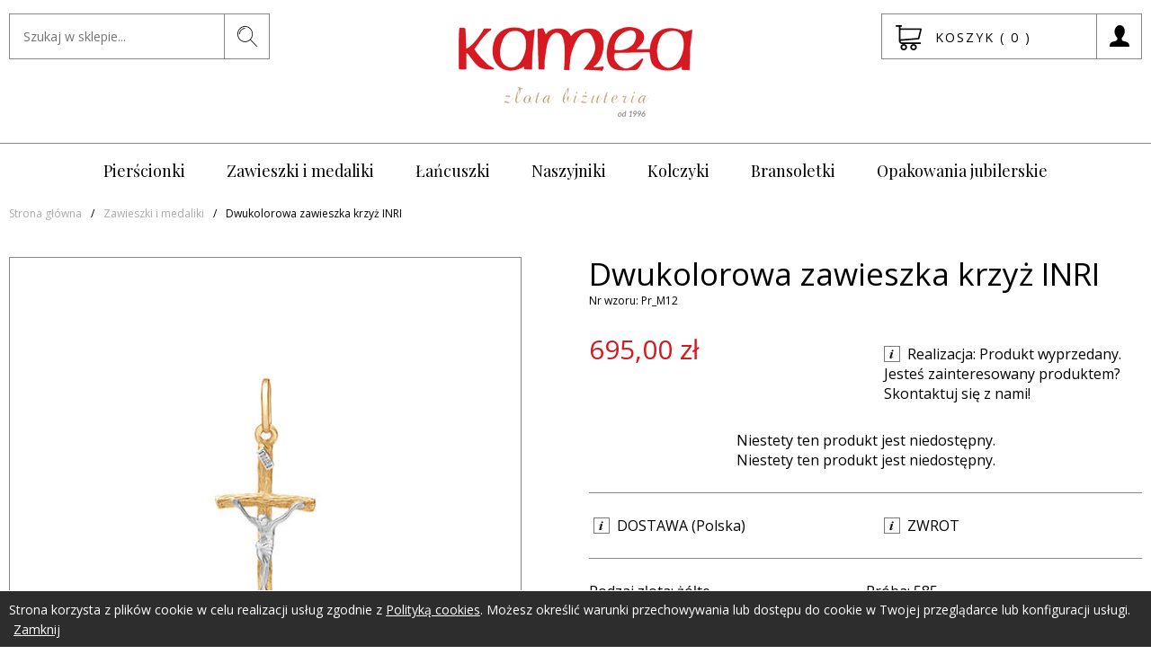

--- FILE ---
content_type: text/html; charset=utf-8
request_url: https://ekamea.pl/pl/o/dwukolorowa-zawieszka-krzyz-inri
body_size: 5700
content:
<!DOCTYPE html><html lang="pl-PL"><head>    <meta http-equiv="Content-type" content="text/html; charset=utf-8">    <meta name="viewport" content="width=device-width, initial-scale=1.0">    <title>Dwukolorowa zawieszka krzyż INRI  - KAMEA</title>    <meta name="description" content="Dwukolorowa zawieszka krzyż INRI z Jezusem o strukturze drewna wykonana z 14-karatowego żółtego złota z rodowanymi elementami. Idealny prezent na Chrzest i Komunię Świętą">    <link href="/favicon.ico" type="image/x-icon" rel="icon">    <link href="//fonts.googleapis.com/css?family=Open+Sans:300,400,400i,600,700,800%7CPlayfair+Display:400,400i,700,700i,900&amp;subset=latin-ext" rel="stylesheet">    <link href="/css/css.css?t=v3" rel="stylesheet" type="text/css">    <script src="/js/js.js?t=v13"></script>    <script>        $(function(){            cookiesBox('pl','1');            BullStatistic();        });    </script>    <script>        $(function () {            $("#formKontaktu").validate({                rules: {                    email: {                        required: true,                        email: true                    },                    wiadomosc: {                        required: true                    }                },                submitHandler: function () {                    $.ajax({                        type: "POST",                        cache: false,                        url: "/ajax/formularz_wyslij.php",                        dataType: "json",                        data: { dane: $("#formKontaktu").serialize() },                        success: function (result) {                            if(result["rezultat"] == "OK")                            {                                $("#formKontaktu").html(result["rezultat_info"]);                            }                            else                            {                                $("#formKontaktu .err").html(result["rezultat_info"]);                            }                            return false;                        }                    });                },                messages: {                    email: {                        required: "To pole jest wymagane.",                        email: "Podaj poprawny adres e-mail."                    },                    wiadomosc: {                        required: "To pole jest wymagane."                    }                }            });        });    </script>    <!-- Google tag (gtag.js) -->
<script async src="https://www.googletagmanager.com/gtag/js?id=G-HBVQ5XY5P2">
</script>
<script>
  window.dataLayer = window.dataLayer || [];
  function gtag(){dataLayer.push(arguments);}
  gtag('js', new Date());

  gtag('config', 'G-HBVQ5XY5P2');
</script></head><body><div id="MenuRsp">    <nav></nav></div><div id="Container">    <div id="HeaderFix">        <header>            <div class="wrapper-1">                <div id="ButtonRsp"></div>                <a href="/" class="logo"><img src="/img/logo.png" alt="KAMEA – złota biżuteria od 1996" title="KAMEA – złota biżuteria od 1996"></a>                <div class="search-content">                    <form action="/pl" method="post" id="searching">                        <div class="search-box">                            <input type="hidden" name="m" value="szukaj">                            <input type="hidden" name="lang" value="pl">                            <input type="text" name="fraza" id="fraza" placeholder="Szukaj w sklepie...">                            <button type="submit"><span></span></button>                        </div>                    </form>                </div>                <div class="basket-box">                    <div class="dropdown">    <a href="" class="btn-1" type="button" id="dropdownMenu1" data-toggle="dropdown" aria-haspopup="true" aria-expanded="true"><span></span></a>    <ul class="dropdown-menu" aria-labelledby="dropdownMenu1">        <li><a href="/pl/moje-konto">Moje konto</a></li>        <li><a href="/pl/ulubione">Ulubione</a></li>        <li><a href="/pl/logowanie">Zaloguj się</a></li>    </ul></div>                    	<div class="bx-basket-1"><a href="/pl/koszyk" class="btn-basket"><span class="b-icon-1"></span>KOSZYK ( 0 )</a>		<div class="basket-list-box">			<div class="basket-content">				<ul>									</ul>			</div>		</div>	</div>                </div>                <div class="clearer"></div>            </div>        </header>        <nav id="MainMenu">            <div class="wrapper-1">                <ul><li><a href="/pl/k/pierscionki" title="Pierścionki" class="menu_0">Pierścionki</a><ul><li><a href="/pl/k/zlote-pierscionki-ozdobne" title="Pierścionki złote ozdobne" class="menu_1">Pierścionki złote ozdobne</a></li><li><a href="/pl/k/pierscionki-zareczynowe" title="Pierścionki złote zaręczynowe" class="menu_1">Pierścionki złote zaręczynowe</a></li><li><a href="/pl/k/pierscionki-brylantowe" title="Pierścionki złote z brylantami" class="menu_1">Pierścionki złote z brylantami</a></li><li><a href="/pl/k/zlote-pierscionki-bez-kamienia" title="Proste złote pierścionki bez kamienia" class="menu_1">Proste złote pierścionki bez kamienia</a></li></ul></li><li><a href="/pl/k/zawieszki-medaliki" title="Zawieszki i medaliki" class="menu_0">Zawieszki i medaliki</a><ul><li><a href="/pl/k/zawieszki-medaliki/zlote-literki" title="Złote literki" class="menu_1">Złote literki</a></li><li><a href="/pl/k/zawieszki-medaliki/medaliki" title="Złote medaliki" class="menu_1 selected">Złote medaliki</a></li><li><a href="/pl/k/zawieszki-medaliki/przywieszki-serce" title="Złote przywieszki w kształcie serca" class="menu_1">Złote przywieszki w kształcie serca</a></li><li><a href="/pl/k/zlote-wisiorki-z-motywem-roslinnym" title="Złote wisiorki z motywem roślinnym" class="menu_1">Złote wisiorki z motywem roślinnym</a></li></ul></li><li><a href="/pl/k/lancuszki" title="Łańcuszki" class="menu_0">Łańcuszki</a></li><li><a href="/pl/k/naszyjniki" title="Naszyjniki" class="menu_0">Naszyjniki</a><ul><li><a href="/pl/k/celebrytki-zlote-585" title="Celebrytki złote 585" class="menu_1">Celebrytki złote 585</a></li></ul></li><li><a href="/pl/k/kolczyki" title="Kolczyki" class="menu_0">Kolczyki</a><ul><li><a href="/pl/k/kolczyki/kolczyki-wiszace" title="Kolczyki wiszące" class="menu_1">Kolczyki wiszące</a></li><li><a href="/pl/k/kolczyki-sztyft" title="Kolczyki złote na sztyft" class="menu_1">Kolczyki złote na sztyft</a></li></ul></li><li><a href="/pl/k/bransoletki" title="Bransoletki" class="menu_0">Bransoletki</a></li><li><a href="/pl/k/opakowania-jubilerskie" title="Opakowania jubilerskie" class="menu_0">Opakowania jubilerskie</a></li></ul>            </div>        </nav>    </div>    <div id="MainContent">        <div class="wrapper-1">            <div class="breadcrumb-box">                <ul itemscope itemtype="http://schema.org/BreadcrumbList">                    <li itemprop="itemListElement" itemscope itemtype="http://schema.org/ListItem"><a href="/" itemprop="item"><span itemprop="name">Strona główna</span></a><meta itemprop="position" content="1" /></li><li>/</li><li itemprop="itemListElement" itemscope itemtype="http://schema.org/ListItem"><a href="/pl/k/zawieszki-medaliki" title="Zawieszki i medaliki" itemprop="item"><span itemprop="name">Zawieszki i medaliki</span></a><meta itemprop="position" content="2" /></li><li>/</li><li>Dwukolorowa zawieszka krzyż INRI</li>                </ul>            </div>            <div class="product-content">

    <div class="row product-row">

        <div class="col-sm-6 col-xs-12 pr">
            <div class="main-image">
                <figure><a href="javascript:void(0)" title="Dwukolorowa zawieszka krzyż INRI awers" onclick="jQuery('.thumbnails .'+$('#zdjecieGlowneA').attr('class')).trigger('click');" class="zdjecie0" id="zdjecieGlowneA"><img src="/img/towary/4/2023_06/dwukolorowa-zawieszka-krzyz-inri-1.jpg" alt="Dwukolorowa zawieszka krzyż INRI awers" title="Dwukolorowa zawieszka krzyż INRI awers" id="zdjecieGlowne"><span class="view"><span></span></span></a></figure>
            </div>
            <div class="row images-list thumbnails">
                
                <div class="col-xs-4">
                    <figure><a href="/img/towary/1/2023_06/dwukolorowa-zawieszka-krzyz-inri-1.jpg" class="fancybox zdjecie0" title="Dwukolorowa zawieszka krzyż INRI awers" data-fancybox-group="gallery1"><img src="/img/towary/0/2023_06/dwukolorowa-zawieszka-krzyz-inri-1.jpg" alt="Dwukolorowa zawieszka krzyż INRI awers" title="Dwukolorowa zawieszka krzyż INRI awers" onmouseover="jQuery('#zdjecieGlowne').attr('src','/img/towary/4/2023_06/dwukolorowa-zawieszka-krzyz-inri-1.jpg');jQuery('#zdjecieGlowneA').attr('class','zdjecie0');"></a></figure>
                </div>
                
                <div class="col-xs-4">
                    <figure><a href="/img/towary/1/2023_06/dwukolorowa-zawieszka-krzyz-inri-2.jpg" class="fancybox zdjecie1" title="Dwukolorowa zawieszka krzyż INRI rewers" data-fancybox-group="gallery1"><img src="/img/towary/0/2023_06/dwukolorowa-zawieszka-krzyz-inri-2.jpg" alt="Dwukolorowa zawieszka krzyż INRI rewers" title="Dwukolorowa zawieszka krzyż INRI rewers" onmouseover="jQuery('#zdjecieGlowne').attr('src','/img/towary/4/2023_06/dwukolorowa-zawieszka-krzyz-inri-2.jpg');jQuery('#zdjecieGlowneA').attr('class','zdjecie1');"></a></figure>
                </div>
                
            </div>
        </div>

        <div class="col-sm-6 col-xs-12 product-data">

            <h1>Dwukolorowa zawieszka krzyż INRI</h1>
            <div class="number-box">Nr wzoru: Pr_M12</div>

            <div class="p-content">
                <div class="p-box-1">
                    <div class="row">

                        <div class="col-sm-6 col-xs-12">
                            <div class="price-1">695,00&nbsp;zł </div>
                        </div>
                        <div class="col-sm-6 col-xs-12">
                            <div class="tooltip-1">
                                <div class="tooltip-btn-1"><span class="i-icon"></span>Realizacja: Produkt wyprzedany. Jesteś zainteresowany produktem? Skontaktuj się z nami!</div>
                                <div class="tooltip-content-1">
                                    <span class="t-arrow"></span>
                                    Kurier – przesyłka po przedpłacie: <strong>24,00&nbsp;zł</strong><br>Kurier – przesyłka pobraniowa: <strong>30,00&nbsp;zł</strong><br>Kurier zagraniczny (dopłata po złożeniu zamówienia): <strong>0,00&nbsp;zł</strong><br>Odbiór osobisty (ul. Grójecka 95, 02-367 Warszawa) 0 zł: <strong>0,00&nbsp;zł</strong><br>
                                </div>
                            </div>

                        </div>

                    </div>
                </div>

                <div class="p-box-2">

                    

                    <div style="text-align:center">Niestety ten produkt jest niedostępny.</div>

                </div>
         <div style="text-align:center">Niestety ten produkt jest niedostępny.</div>
            </div>

            <div class="p-content">
                <div class="row">
                    <div class="col-sm-6 col-xs-12">
                        <div class="tooltip-1 tooltip-1-2">
                            <div class="tooltip-btn-1"><span class="i-icon"></span>DOSTAWA (Polska)</div>
                            <div class="tooltip-content-1">
                                <span class="t-arrow"></span>
                                kurier (wysyłka po przedpłacie) <strong>20,00 zł</strong><br />
kurier (przesyłka za pobraniem) <strong>28,00 zł</strong><br />
odbiór osobisty w sklepie stacjonarnym (Grójecka 95, Warszawa) <strong>0,00 zł</strong>
                            </div>
                        </div>
                    </div>
                    <div class="col-sm-6 col-xs-12">
                        <div class="tooltip-1 tooltip-1-2">
                            <div class="tooltip-btn-1"><span class="i-icon"></span>ZWROT</div>
                            <div class="tooltip-content-1">
                                <span class="t-arrow"></span>
                                Możliwość zwrotu bez podawania przyczyny w ciągu 14 dni od dostarczenia towaru.
                            </div>
                        </div>
                    </div>
                </div>
            </div>

            <div class="p-content">                <table class="table-1">                    <tbody><tr><td>Rodzaj złota: żółte</td><td>Próba: 585</td></tr><tr><td>Wzór: krzyżyk z Jezusem</td><td>Gramatura [g]: 0.93</td></tr><tr><td>Kształt: krzyż</td><td>Wymiary [cm]: 3.3 x 1.2</td></tr>                    </tbody>                </table>            </div>

            <div class="bx-content">

                <div class="bx-box">
                    <div class="bx-name current"><span></span>OPIS</div>
                    <div class="bx-description">
                        <h3><strong>Dwukolorowa zawieszka krzyż INRI</strong></h3>
<br>
<p>
Dwukolorowa zawieszka krzyż INRI o strukturze drewna jest wykonana z<strong> 14-karatowego żółtego złota z rodowanymi na srebrno elementami</strong>. Dzięki użyciu próby 585 przy produkcji tej przywieszki, masz pewność <strong>trwałości i blasku</strong>, który utrzyma się wiele lat. Ponadto, struktura drewna nadaje temu złotemu krzyżykowi naturalny wygląd, a rodowane elementy wprowadzają unikalny, niespotykany akcent. Połączenie koloru złotego i srebrnego, ciekawa tekstura krzyża oraz najwyższej jakości materiały tworzą harmonijną kompozycję, która dodaje temu medalikowi <strong>elegancji i wyjątkowości.</strong> Bez wątpienia, dwukolorowa zawieszka krzyż INRI z Jezusem<strong> przyciągnie wiele spojrzeń.</strong></p>

<p>Krzyż jako symbol katolicki niesie ze sobą wiele znaczeń. Jest dla wielu osób źródłem siły, nadziei i duchowego wsparcia. Złoty medalik w kształcie krzyża to biżuteria religijna, która może przynieść poczucie spokoju, bezpieczeństwa i nadziei w trudnych chwilach. Ponadto, przywieszka w tym kształcie może być ciekawą <strong>pamiątką urodzin, rocznic, Chrztu Świetego, Bierzmowania czy Komunii Świętej.</strong></p>

<p>Ten złoty medalik krzyżyk z Jezusem jest więc nie tylko symbolem wiary i duchowego wsparcia, ale również pięknym akcentem biżuteryjnym dla osób poszukujących czegoś wyjątkowego, zarówno<strong> na uroczyste okazje, jak i na co dzień. </strong></p>

<p> </p>
                    </div>
                </div>
                <div class="bx-box">
                    <div class="bx-name current"><span></span>ZAPYTAJ O PRODUKT</div>
                    <div class="bx-description">
                        <form action="#" method="post" name="formKontaktu" id="formKontaktu">
                            <input type="hidden" name="formularz_id" id="formularz_id" value="2">
                            <input type="hidden" name="towar_nazwa" id="towar_nazwa" value="Dwukolorowa zawieszka krzyż INRI">
                            <input type="hidden" name="towar_link" id="towar_link" value="https://ekamea.pl/pl/o/dwukolorowa-zawieszka-krzyz-inri">
                            <div id="error1"></div>
                            <ul class="bx-form-list">
                                <li>
                                    <input type="text" name="email" id="email" placeholder="Adres e-mail*">
                                </li>
                                <li>
                                    <textarea name="wiadomosc" id="wiadomosc" placeholder="Treść zapytania"></textarea>
                                </li>
                                <li>
                                    <div class="legend">(wymagane, min. 20 znaków)</div>
                                </li>
                                <li>
                                    <button type="submit" class="btn-4">WYŚLIJ</button>
                                </li>
                            </ul>
                        </form>
                    </div>
                </div>

            </div>
        </div>

    </div>

</div>        </div>    </div>    <div class="products-all">    <div class="title">        <h2>Produkty powiązane</h2>    </div>    <ul class="product-list">        <div class="products-box">
    <div class="button-1"><a href="" class="btn-2 btn-2-1">POKAŻ INNE PRODUKTY</a></div>
    <ul class="products-list"><li>    <div class="box">        <figure><a href="/pl/o/zloty-naszyjnik-z-szafirami" title="Złoty naszyjnik z szafirami"><img src="/img/towary/3/2023_12/zloty-naszyjnik-z-szafirami-1.jpg" alt="Złoty naszyjnik z szafirami" title="Złoty naszyjnik z szafirami"></a></figure>        <div class="description">            <h3><a href="/pl/o/zloty-naszyjnik-z-szafirami" title="Złoty naszyjnik z szafirami">Złoty naszyjnik z szafirami</a></h3>			<span class="price">                965,00&nbsp;zł 			</span>        </div>        <div style="text-align:center">Niestety ten produkt jest niedostępny.</div>    </div></li><li>    <div class="box">        <figure><a href="/pl/o/pudelko-z-okienkiem" title="Pudełko z okienkiem"><img src="/img/towary/3/2017_01/fu-scw-15-2.jpg" alt="Pudełko z okienkiem" title="Pudełko z okienkiem"></a></figure>        <div class="description">            <h3><a href="/pl/o/pudelko-z-okienkiem" title="Pudełko z okienkiem">Pudełko z okienkiem</a></h3>			<span class="price">                32,00&nbsp;zł 			</span>        </div>                <a href="javascript:void(0)" onclick="towarDoKoszyka('pl', '90', 1)" class="btn-2 btn-2-1">DODAJ DO KOSZYKA</a>            </div></li><li>    <div class="box">        <figure><a href="/pl/o/drobna-zawieszka-serduszko" title="Drobna zawieszka serduszko"><img src="/img/towary/3/2023_06/drobna-zawieszka-serduszko.jpg" alt="Drobna zawieszka serduszko" title="Drobna zawieszka serduszko"></a></figure>        <div class="description">            <h3><a href="/pl/o/drobna-zawieszka-serduszko" title="Drobna zawieszka serduszko">Drobna zawieszka serduszko</a></h3>			<span class="price">                520,00&nbsp;zł 			</span>        </div>        <div style="text-align:center">Niestety ten produkt jest niedostępny.</div>    </div></li><li>    <div class="box">        <figure><a href="/pl/o/k/lancuszki/zloty-lancuszek-pancerka-50-1" title="Złoty łańcuszek pancerka płaska"><img src="/img/towary/3/2023_05/324-1-3.jpg" alt="Złoty łańcuszek pancerka płaska" title="Złoty łańcuszek pancerka płaska"></a></figure>        <div class="description">            <h3><a href="/pl/o/k/lancuszki/zloty-lancuszek-pancerka-50-1" title="Złoty łańcuszek pancerka płaska">Złoty łańcuszek pancerka płaska</a></h3>			<span class="price">                990,00&nbsp;zł 			</span>        </div>                <a href="javascript:void(0)" onclick="towarDoKoszyka('pl', '197', 1)" class="btn-2 btn-2-1">DODAJ DO KOSZYKA</a>            </div></li></ul>
</div>    </ul></div>    <div id="BottomBox">        <div class="wrapper-1">            <div class="logo-1">                <img src="/img/logo-1.png" alt="KAMEA – złota biżuteria od 1996" title="KAMEA – złota biżuteria od 1996">            </div>            <div class="column"><div class="b-title">Obsługa Klienta</div><nav><ul><li><a href="/pl/obsluga-klienta/reklamacje-i-zwroty" title="Reklamacje i zwroty">Reklamacje i zwroty</a></li><li><a href="/pl/dostepnosc-produktow" title="Dostępność produktów">Dostępność produktów</a></li><li><a href="/pl/koszty-wysylki" title="Koszty wysyłki">Koszty wysyłki</a></li><li><a href="/pl/formy-platnosci" title="Formy płatności">Formy płatności</a></li></ul></nav></div><div class="column"><div class="b-title">Pomoc</div><nav><ul><li><a href="/pl/jak-zlozyc-zamowienie" title="Jak złożyć zamówienie">Jak złożyć zamówienie</a></li><li><a href="/pl/bezpieczenstwo" title="Bezpieczeństwo">Bezpieczeństwo</a></li><li><a href="/pl/polityka-prywatnosci" title="Polityka prywatności">Polityka prywatności</a></li></ul></nav></div><div class="column"><div class="b-title">Firma</div><nav><ul><li><a href="/pl/o-nas" title="O nas">O nas</a></li><li><a href="/pl/regulamin" title="Regulamin">Regulamin</a></li><li><a href="/pl/wspolpraca" title="Współpraca">Współpraca</a></li><li><a href="/pl/kontakt" title="Kontakt">Kontakt</a></li></ul></nav></div>        </div>    </div>    <div id="MapBox">        <div id="map-canvas"></div>    </div>    <footer>        <div class="wrapper-1">            <div class="copyright">Copyright © 2024 Kamea

<div class="social-box">
<a href="https://www.facebook.com/ekameapl" target="_blank"><img alt="Facebook" src="/upload/images/Facebook_Logo_Secondary.png" style="height:26px;" /></a>

 <a href="https://www.instagram.com/ekamea_pl/" target="_blank"><img alt="Instagram" src="
https://z-p3-static.xx.fbcdn.net/rsrc.php/v3/yx/r/tBxa1IFcTQH.png" style="filter:brightness(10); height:26px; width:26px" /></a> <a href="https://g.page/r/Ce1ZqYlf1ZwvEBM/review" target="_blank"><img alt="Opinia Google" src="https://lh3.googleusercontent.com/COxitqgJr1sJnIDe8-jiKhxDx1FrYbtRHKJ9z_hELisAlapwE9LUPh6fcXIfb5vwpbMl4xl9H9TRFPc5NOO8Sb3VSgIBrfRYvW6cUA" style="filter:brightness(10); height:26px; width:26px" /></a></div>        </div>    </footer></div><script>    var map;    var lat=52.2296756;    var lng=21.012228700000037;    var zoom=15;    function initialize() {        var myLatlng = new google.maps.LatLng(lat,lng);        var myOptions = {            zoom: zoom,            center: myLatlng,            mapTypeId: google.maps.MapTypeId.ROADMAP,            scrollwheel: false        };        var map = new google.maps.Map(document.getElementById("map-canvas"), myOptions);        var markers = [            ['Kamea', 52.2296756, 21.012228700000037]        ];        var image = '/img/marker.png';        for (var i = 0; i < markers.length; i++) {            var draftMarker = markers[i];            var myLatLng = new google.maps.LatLng(draftMarker[1], draftMarker[2]);            var marker = new google.maps.Marker({                position: myLatLng,                map: map,                title: draftMarker[0],                icon: image            });        }        var styles = [            {                stylers: [                    { saturation: -300 },                    { lightness: 0 }                ]            },            {                featureType: "road",                elementType: "geometry",                stylers: [                    { visibility: "simplified" }                ]            },            {                featureType: "road",                elementType: "labels"            }        ];        var styledMap = new google.maps.StyledMapType(styles,                {name: 'Styled Map'});        map.mapTypes.set('map_style', styledMap);        map.setMapTypeId('map_style');    }</script><script src="//maps.googleapis.com/maps/api/js?v=3&key=AIzaSyC0gZeNVPnKH2fFyytBuT6jBewXw6tgloM"></script><script>    $(function() {        initialize();    });</script></body></html>

--- FILE ---
content_type: text/html; charset=utf-8
request_url: https://ekamea.pl/ajax/cookies.php
body_size: -53
content:
Strona korzysta z plików cookie w celu realizacji usług zgodnie z <a href="/pl/polityka-prywatnosci">Polityką cookies</a>. Możesz określić warunki przechowywania lub dostępu do cookie w Twojej przeglądarce lub konfiguracji usługi. <a href="javascript:void(0)" onclick="cookiesBoxClose()" id="cookiesBoxClose">Zamknij</a>

--- FILE ---
content_type: text/css
request_url: https://ekamea.pl/css/css.css?t=v3
body_size: 31041
content:
/*! fancyBox v2.1.5 fancyapps.com | fancyapps.com/fancybox/#license */
.fancybox-wrap,
.fancybox-skin,
.fancybox-outer,
.fancybox-inner,
.fancybox-image,
.fancybox-wrap iframe,
.fancybox-wrap object,
.fancybox-nav,
.fancybox-nav span,
.fancybox-tmp
{
	padding: 0;
	margin: 0;
	border: 0;
	outline: none;
	vertical-align: top;
}

.fancybox-wrap {
	position: absolute;
	top: 0;
	left: 0;
	z-index: 8020;
}

.fancybox-skin {
	position: relative;
	background: #f9f9f9;
	color: #444;
	text-shadow: none;
	-webkit-border-radius: 4px;
	   -moz-border-radius: 4px;
	        border-radius: 4px;
}

.fancybox-opened {
	z-index: 8030;
}

.fancybox-opened .fancybox-skin {
	-webkit-box-shadow: 0 10px 25px rgba(0, 0, 0, 0.5);
	   -moz-box-shadow: 0 10px 25px rgba(0, 0, 0, 0.5);
	        box-shadow: 0 10px 25px rgba(0, 0, 0, 0.5);
}

.fancybox-outer, .fancybox-inner {
	position: relative;
}

.fancybox-inner {
	overflow: hidden;
}

.fancybox-type-iframe .fancybox-inner {
	-webkit-overflow-scrolling: touch;
}

.fancybox-error {
	color: #444;
	font: 14px/20px "Helvetica Neue",Helvetica,Arial,sans-serif;
	margin: 0;
	padding: 15px;
	white-space: nowrap;
}

.fancybox-image, .fancybox-iframe {
	display: block;
	width: 100%;
	height: 100%;
}

.fancybox-image {
	max-width: 100%;
	max-height: 100%;
}

#fancybox-loading, .fancybox-close, .fancybox-prev span, .fancybox-next span {
	background-image: url('fancybox/fancybox_sprite.png');
}

#fancybox-loading {
	position: fixed;
	top: 50%;
	left: 50%;
	margin-top: -22px;
	margin-left: -22px;
	background-position: 0 -108px;
	opacity: 0.8;
	cursor: pointer;
	z-index: 8060;
}

#fancybox-loading div {
	width: 44px;
	height: 44px;
	background: url('fancybox/fancybox_loading.gif') center center no-repeat;
}

.fancybox-close {
	position: absolute;
	top: -18px;
	right: -18px;
	width: 36px;
	height: 36px;
	cursor: pointer;
	z-index: 8040;
}

.fancybox-nav {
	position: absolute;
	top: 0;
	width: 40%;
	height: 100%;
	cursor: pointer;
	text-decoration: none;
	background: transparent url('fancybox/blank.gif'); /* helps IE */
	-webkit-tap-highlight-color: rgba(0,0,0,0);
	z-index: 8040;
}

.fancybox-prev {
	left: 0;
}

.fancybox-next {
	right: 0;
}

.fancybox-nav span {
	position: absolute;
	top: 50%;
	width: 36px;
	height: 34px;
	margin-top: -18px;
	cursor: pointer;
	z-index: 8040;
	visibility: hidden;
}

.fancybox-prev span {
	left: 10px;
	background-position: 0 -36px;
}

.fancybox-next span {
	right: 10px;
	background-position: 0 -72px;
}

.fancybox-nav:hover span {
	visibility: visible;
}

.fancybox-tmp {
	position: absolute;
	top: -99999px;
	left: -99999px;
	visibility: hidden;
	max-width: 99999px;
	max-height: 99999px;
	overflow: visible !important;
}

/* Overlay helper */

.fancybox-lock {
    overflow: hidden !important;
    width: auto;
}

.fancybox-lock body {
    overflow: hidden !important;
}

.fancybox-lock-test {
    overflow-y: hidden !important;
}

.fancybox-overlay {
	position: absolute;
	top: 0;
	left: 0;
	overflow: hidden;
	display: none;
	z-index: 8010;
	background: url('fancybox/fancybox_overlay.png');
}

.fancybox-overlay-fixed {
	position: fixed;
	bottom: 0;
	right: 0;
}

.fancybox-lock .fancybox-overlay {
	overflow: auto;
	overflow-y: scroll;
}

/* Title helper */

.fancybox-title {
	visibility: hidden;
	font: normal 13px/20px "Helvetica Neue",Helvetica,Arial,sans-serif;
	position: relative;
	text-shadow: none;
	z-index: 8050;
}

.fancybox-opened .fancybox-title {
	visibility: visible;
}

.fancybox-title-float-wrap {
	position: absolute;
	bottom: 0;
	right: 50%;
	margin-bottom: -35px;
	z-index: 8050;
	text-align: center;
}

.fancybox-title-float-wrap .child {
	display: inline-block;
	margin-right: -100%;
	padding: 2px 20px;
	background: transparent; /* Fallback for web browsers that doesn't support RGBa */
	background: rgba(0, 0, 0, 0.8);
	-webkit-border-radius: 15px;
	   -moz-border-radius: 15px;
	        border-radius: 15px;
	text-shadow: 0 1px 2px #222;
	color: #FFF;
	font-weight: bold;
	line-height: 24px;
	white-space: nowrap;
}

.fancybox-title-outside-wrap {
	position: relative;
	margin-top: 10px;
	color: #fff;
}

.fancybox-title-inside-wrap {
	padding-top: 10px;
}

.fancybox-title-over-wrap {
	position: absolute;
	bottom: 0;
	left: 0;
	color: #fff;
	padding: 10px;
	background: #000;
	background: rgba(0, 0, 0, .8);
}

/*Retina graphics!*/
@media only screen and (-webkit-min-device-pixel-ratio: 1.5),
	   only screen and (min--moz-device-pixel-ratio: 1.5),
	   only screen and (min-device-pixel-ratio: 1.5){

	#fancybox-loading, .fancybox-close, .fancybox-prev span, .fancybox-next span {
		background-image: url('fancybox/fancybox_sprite@2x.png');
		background-size: 44px 152px; /*The size of the normal image, half the size of the hi-res image*/
	}

	#fancybox-loading div {
		background-image: url('fancybox/fancybox_loading@2x.gif');
		background-size: 24px 24px; /*The size of the normal image, half the size of the hi-res image*/
	}
}/*!
 * Bootstrap v3.0.0
 *
 * Copyright 2013 Twitter, Inc
 * Licensed under the Apache License v2.0
 * http://www.apache.org/licenses/LICENSE-2.0
 *
 * Designed and built with all the love in the world by @mdo and @fat.
 */

/*! normalize.css v2.1.0 | MIT License | git.io/normalize */

article,
aside,
details,
figcaption,
figure,
footer,
header,
hgroup,
main,
nav,
section,
summary {
  display: block;
}

audio,
canvas,
video {
  display: inline-block;
}

audio:not([controls]) {
  display: none;
  height: 0;
}

[hidden] {
  display: none;
}

html {
  font-family: sans-serif;
  -webkit-text-size-adjust: 100%;
      -ms-text-size-adjust: 100%;
}

body {
  margin: 0;
}

a:focus {
  outline: thin dotted;
}

a:active,
a:hover {
  outline: 0;
}

h1 {
  margin: 0.67em 0;
  font-size: 2em;
}

abbr[title] {
  border-bottom: 1px dotted;
}

b,
strong {
  font-weight: bold;
}

dfn {
  font-style: italic;
}

hr {
  height: 0;
  -moz-box-sizing: content-box;
       box-sizing: content-box;
}

mark {
  color: #000;
  background: #ff0;
}

code,
kbd,
pre,
samp {
  font-family: monospace, serif;
  font-size: 1em;
}

pre {
  white-space: pre-wrap;
}

q {
  quotes: "\201C" "\201D" "\2018" "\2019";
}

small {
  font-size: 80%;
}

sub,
sup {
  position: relative;
  font-size: 75%;
  line-height: 0;
  vertical-align: baseline;
}

sup {
  top: -0.5em;
}

sub {
  bottom: -0.25em;
}

img {
  border: 0;
}

svg:not(:root) {
  overflow: hidden;
}

figure {
  margin: 0;
}

fieldset {
  padding: 0.35em 0.625em 0.75em;
  margin: 0 2px;
  border: 1px solid #c0c0c0;
}

legend {
  padding: 0;
  border: 0;
}

button,
input,
select,
textarea {
  margin: 0;
  font-family: inherit;
  font-size: 100%;
}

button,
input {
  line-height: normal;
}

button,
select {
  text-transform: none;
}

button,
html input[type="button"],
input[type="reset"],
input[type="submit"] {
  cursor: pointer;
  -webkit-appearance: button;
}

button[disabled],
html input[disabled] {
  cursor: default;
}

input[type="checkbox"],
input[type="radio"] {
  padding: 0;
  box-sizing: border-box;
}

input[type="search"] {
  -webkit-box-sizing: content-box;
     -moz-box-sizing: content-box;
          box-sizing: content-box;
  -webkit-appearance: textfield;
}

input[type="search"]::-webkit-search-cancel-button,
input[type="search"]::-webkit-search-decoration {
  -webkit-appearance: none;
}

button::-moz-focus-inner,
input::-moz-focus-inner {
  padding: 0;
  border: 0;
}

textarea {
  overflow: auto;
  vertical-align: top;
}

table {
  border-collapse: collapse;
  border-spacing: 0;
}

@media print {
  * {
    color: #000 !important;
    text-shadow: none !important;
    background: transparent !important;
    box-shadow: none !important;
  }
  a,
  a:visited {
    text-decoration: underline;
  }
  a[href]:after {
    content: " (" attr(href) ")";
  }
  abbr[title]:after {
    content: " (" attr(title) ")";
  }
  .ir a:after,
  a[href^="javascript:"]:after,
  a[href^="#"]:after {
    content: "";
  }
  pre,
  blockquote {
    border: 1px solid #999;
    page-break-inside: avoid;
  }
  thead {
    display: table-header-group;
  }
  tr,
  img {
    page-break-inside: avoid;
  }
  img {
    max-width: 100% !important;
  }
  @page  {
    margin: 2cm .5cm;
  }
  p,
  h2,
  h3 {
    orphans: 3;
    widows: 3;
  }
  h2,
  h3 {
    page-break-after: avoid;
  }
  .navbar {
    display: none;
  }
  .table td,
  .table th {
    background-color: #fff !important;
  }
  .btn > .caret,
  .dropup > .btn > .caret {
    border-top-color: #000 !important;
  }
  .label {
    border: 1px solid #000;
  }
  .table {
    border-collapse: collapse !important;
  }
  .table-bordered th,
  .table-bordered td {
    border: 1px solid #ddd !important;
  }
}
/*
*,
*:before,
*:after {
  -webkit-box-sizing: border-box;
     -moz-box-sizing: border-box;
          box-sizing: border-box;
}
*/

html {
  font-size: 62.5%;
  -webkit-tap-highlight-color: rgba(0, 0, 0, 0);
}

body {
  font-family: "Helvetica Neue", Helvetica, Arial, sans-serif;
  font-size: 14px;
  line-height: 1.428571429;
  color: #333333;
  background-color: #ffffff;
}

input,
button,
select,
textarea {
  font-family: inherit;
  font-size: inherit;
  line-height: inherit;
}

button,
input,
select[multiple],
textarea {
  background-image: none;
}

a {
  color: #428bca;
  text-decoration: none;
}

a:hover,
a:focus {
  color: #2a6496;
  text-decoration: underline;
}

a:focus {
  outline: thin dotted #333;
  outline: 5px auto -webkit-focus-ring-color;
  outline-offset: -2px;
}

img {
  vertical-align: middle;
}

.img-responsive {
  display: block;
  height: auto;
  max-width: 100%;
}

.img-rounded {
  border-radius: 6px;
}

.img-thumbnail {
  display: inline-block;
  height: auto;
  max-width: 100%;
  padding: 4px;
  line-height: 1.428571429;
  background-color: #ffffff;
  border: 1px solid #dddddd;
  border-radius: 4px;
  -webkit-transition: all 0.2s ease-in-out;
          transition: all 0.2s ease-in-out;
}

.img-circle {
  border-radius: 50%;
}

hr {
  margin-top: 20px;
  margin-bottom: 20px;
  border: 0;
  border-top: 1px solid #eeeeee;
}

.sr-only {
  position: absolute;
  width: 1px;
  height: 1px;
  padding: 0;
  margin: -1px;
  overflow: hidden;
  clip: rect(0 0 0 0);
  border: 0;
}

p {
  margin: 0 0 10px;
}

.lead {
  margin-bottom: 20px;
  font-size: 16.099999999999998px;
  font-weight: 200;
  line-height: 1.4;
}

@media (min-width: 768px) {
  .lead {
    font-size: 21px;
  }
}

small {
  font-size: 85%;
}

cite {
  font-style: normal;
}

.text-muted {
  color: #999999;
}

.text-primary {
  color: #428bca;
}

.text-warning {
  color: #c09853;
}

.text-danger {
  color: #b94a48;
}

.text-success {
  color: #468847;
}

.text-info {
  color: #3a87ad;
}

.text-left {
  text-align: left;
}

.text-right {
  text-align: right;
}

.text-center {
  text-align: center;
}

h1,
h2,
h3,
h4,
h5,
h6,
.h1,
.h2,
.h3,
.h4,
.h5,
.h6 {

  font-weight: 500;
  line-height: 1.1;
}

h1 small,
h2 small,
h3 small,
h4 small,
h5 small,
h6 small,
.h1 small,
.h2 small,
.h3 small,
.h4 small,
.h5 small,
.h6 small {
  font-weight: normal;
  line-height: 1;
  color: #999999;
}

h1,
h2,
h3 {
  margin-top: 20px;
  margin-bottom: 10px;
}

h4,
h5,
h6 {
  margin-top: 10px;
  margin-bottom: 10px;
}

h1,
.h1 {
  font-size: 36px;
}

h2,
.h2 {
  font-size: 30px;
}

h3,
.h3 {
  font-size: 24px;
}

h4,
.h4 {
  font-size: 18px;
}

h5,
.h5 {
  font-size: 14px;
}

h6,
.h6 {
  font-size: 12px;
}

h1 small,
.h1 small {
  font-size: 24px;
}

h2 small,
.h2 small {
  font-size: 18px;
}

h3 small,
.h3 small,
h4 small,
.h4 small {
  font-size: 14px;
}

.page-header {
  padding-bottom: 9px;
  margin: 40px 0 20px;
  border-bottom: 1px solid #eeeeee;
}

ul,
ol {
  margin-top: 0;
  margin-bottom: 10px;
}

ul ul,
ol ul,
ul ol,
ol ol {
  margin-bottom: 0;
}

.list-unstyled {
  padding-left: 0;
  list-style: none;
}

.list-inline {
  padding-left: 0;
  list-style: none;
}

.list-inline > li {
  display: inline-block;
  padding-right: 5px;
  padding-left: 5px;
}

dl {
  margin-bottom: 20px;
}

dt,
dd {
  line-height: 1.428571429;
}

dt {
  font-weight: bold;
}

dd {
  margin-left: 0;
}

@media (min-width: 768px) {
  .dl-horizontal dt {
    float: left;
    width: 160px;
    overflow: hidden;
    clear: left;
    text-align: right;
    text-overflow: ellipsis;
    white-space: nowrap;
  }
  .dl-horizontal dd {
    margin-left: 180px;
  }
  .dl-horizontal dd:before,
  .dl-horizontal dd:after {
    display: table;
    content: " ";
  }
  .dl-horizontal dd:after {
    clear: both;
  }
  .dl-horizontal dd:before,
  .dl-horizontal dd:after {
    display: table;
    content: " ";
  }
  .dl-horizontal dd:after {
    clear: both;
  }
}

abbr[title],
abbr[data-original-title] {
  cursor: help;
  border-bottom: 1px dotted #999999;
}

abbr.initialism {
  font-size: 90%;
  text-transform: uppercase;
}

blockquote {
  padding: 10px 20px;
  margin: 0 0 20px;
  border-left: 5px solid #eeeeee;
}

blockquote p {
  font-size: 17.5px;
  font-weight: 300;
  line-height: 1.25;
}

blockquote p:last-child {
  margin-bottom: 0;
}

blockquote small {
  display: block;
  line-height: 1.428571429;
  color: #999999;
}

blockquote small:before {
  content: '\2014 \00A0';
}

blockquote.pull-right {
  padding-right: 15px;
  padding-left: 0;
  border-right: 5px solid #eeeeee;
  border-left: 0;
}

blockquote.pull-right p,
blockquote.pull-right small {
  text-align: right;
}

blockquote.pull-right small:before {
  content: '';
}

blockquote.pull-right small:after {
  content: '\00A0 \2014';
}

q:before,
q:after,
blockquote:before,
blockquote:after {
  content: "";
}

address {
  display: block;
  margin-bottom: 20px;
  font-style: normal;
  line-height: 1.428571429;
}

code,
pre {
  font-family: Monaco, Menlo, Consolas, "Courier New", monospace;
}

code {
  padding: 2px 4px;
  font-size: 90%;
  color: #c7254e;
  white-space: nowrap;
  background-color: #f9f2f4;
  border-radius: 4px;
}

pre {
  display: block;
  padding: 9.5px;
  margin: 0 0 10px;
  font-size: 13px;
  line-height: 1.428571429;
  color: #333333;
  word-break: break-all;
  word-wrap: break-word;
  background-color: #f5f5f5;
  border: 1px solid #cccccc;
  border-radius: 4px;
}

pre.prettyprint {
  margin-bottom: 20px;
}

pre code {
  padding: 0;
  font-size: inherit;
  color: inherit;
  white-space: pre-wrap;
  background-color: transparent;
  border: 0;
}

.pre-scrollable {
  max-height: 340px;
  overflow-y: scroll;
}

.container {
  padding-right: 15px;
  padding-left: 15px;
  margin-right: auto;
  margin-left: auto;
}

.container:before,
.container:after {
  display: table;
  content: " ";
}

.container:after {
  clear: both;
}

.container:before,
.container:after {
  display: table;
  content: " ";
}

.container:after {
  clear: both;
}

.row {
  margin-right: -15px;
  margin-left: -15px;
}

.row:before,
.row:after {
  display: table;
  content: " ";
}

.row:after {
  clear: both;
}

.row:before,
.row:after {
  display: table;
  content: " ";
}

.row:after {
  clear: both;
}

.col-xs-1,
.col-xs-2,
.col-xs-3,
.col-xs-4,
.col-xs-5,
.col-xs-6,
.col-xs-7,
.col-xs-8,
.col-xs-9,
.col-xs-10,
.col-xs-11,
.col-xs-12,
.col-sm-1,
.col-sm-2,
.col-sm-3,
.col-sm-4,
.col-sm-5,
.col-sm-6,
.col-sm-7,
.col-sm-8,
.col-sm-9,
.col-sm-10,
.col-sm-11,
.col-sm-12,
.col-md-1,
.col-md-2,
.col-md-3,
.col-md-4,
.col-md-5,
.col-md-6,
.col-md-7,
.col-md-8,
.col-md-9,
.col-md-10,
.col-md-11,
.col-md-12,
.col-lg-1,
.col-lg-2,
.col-lg-3,
.col-lg-4,
.col-lg-5,
.col-lg-6,
.col-lg-7,
.col-lg-8,
.col-lg-9,
.col-lg-10,
.col-lg-11,
.col-lg-12 {
  position: relative;
  min-height: 1px;
  padding-right: 15px;
  padding-left: 15px;
}

.col-xs-1,
.col-xs-2,
.col-xs-3,
.col-xs-4,
.col-xs-5,
.col-xs-6,
.col-xs-7,
.col-xs-8,
.col-xs-9,
.col-xs-10,
.col-xs-11 {
  float: left;
}

.col-xs-1 {
  width: 8.333333333333332%;
}

.col-xs-2 {
  width: 16.666666666666664%;
}

.col-xs-3 {
  width: 25%;
}

.col-xs-4 {
  width: 33.33333333333333%;
}

.col-xs-5 {
  width: 41.66666666666667%;
}

.col-xs-6 {
  width: 50%;
}

.col-xs-7 {
  width: 58.333333333333336%;
}

.col-xs-8 {
  width: 66.66666666666666%;
}

.col-xs-9 {
  width: 75%;
}

.col-xs-10 {
  width: 83.33333333333334%;
}

.col-xs-11 {
  width: 91.66666666666666%;
}

.col-xs-12 {
  width: 100%;
}

@media (min-width: 768px) {
  .container {
    max-width: 750px;
  }
  .col-sm-1,
  .col-sm-2,
  .col-sm-3,
  .col-sm-4,
  .col-sm-5,
  .col-sm-6,
  .col-sm-7,
  .col-sm-8,
  .col-sm-9,
  .col-sm-10,
  .col-sm-11 {
    float: left;
  }
  .col-sm-1 {
    width: 8.333333333333332%;
  }
  .col-sm-2 {
    width: 16.666666666666664%;
  }
  .col-sm-3 {
    width: 25%;
  }
  .col-sm-4 {
    width: 33.33333333333333%;
  }
  .col-sm-5 {
    width: 41.66666666666667%;
  }
  .col-sm-6 {
    width: 50%;
  }
  .col-sm-7 {
    width: 58.333333333333336%;
  }
  .col-sm-8 {
    width: 66.66666666666666%;
  }
  .col-sm-9 {
    width: 75%;
  }
  .col-sm-10 {
    width: 83.33333333333334%;
  }
  .col-sm-11 {
    width: 91.66666666666666%;
  }
  .col-sm-12 {
    width: 100%;
  }
  .col-sm-push-1 {
    left: 8.333333333333332%;
  }
  .col-sm-push-2 {
    left: 16.666666666666664%;
  }
  .col-sm-push-3 {
    left: 25%;
  }
  .col-sm-push-4 {
    left: 33.33333333333333%;
  }
  .col-sm-push-5 {
    left: 41.66666666666667%;
  }
  .col-sm-push-6 {
    left: 50%;
  }
  .col-sm-push-7 {
    left: 58.333333333333336%;
  }
  .col-sm-push-8 {
    left: 66.66666666666666%;
  }
  .col-sm-push-9 {
    left: 75%;
  }
  .col-sm-push-10 {
    left: 83.33333333333334%;
  }
  .col-sm-push-11 {
    left: 91.66666666666666%;
  }
  .col-sm-pull-1 {
    right: 8.333333333333332%;
  }
  .col-sm-pull-2 {
    right: 16.666666666666664%;
  }
  .col-sm-pull-3 {
    right: 25%;
  }
  .col-sm-pull-4 {
    right: 33.33333333333333%;
  }
  .col-sm-pull-5 {
    right: 41.66666666666667%;
  }
  .col-sm-pull-6 {
    right: 50%;
  }
  .col-sm-pull-7 {
    right: 58.333333333333336%;
  }
  .col-sm-pull-8 {
    right: 66.66666666666666%;
  }
  .col-sm-pull-9 {
    right: 75%;
  }
  .col-sm-pull-10 {
    right: 83.33333333333334%;
  }
  .col-sm-pull-11 {
    right: 91.66666666666666%;
  }
  .col-sm-offset-1 {
    margin-left: 8.333333333333332%;
  }
  .col-sm-offset-2 {
    margin-left: 16.666666666666664%;
  }
  .col-sm-offset-3 {
    margin-left: 25%;
  }
  .col-sm-offset-4 {
    margin-left: 33.33333333333333%;
  }
  .col-sm-offset-5 {
    margin-left: 41.66666666666667%;
  }
  .col-sm-offset-6 {
    margin-left: 50%;
  }
  .col-sm-offset-7 {
    margin-left: 58.333333333333336%;
  }
  .col-sm-offset-8 {
    margin-left: 66.66666666666666%;
  }
  .col-sm-offset-9 {
    margin-left: 75%;
  }
  .col-sm-offset-10 {
    margin-left: 83.33333333333334%;
  }
  .col-sm-offset-11 {
    margin-left: 91.66666666666666%;
  }
}

@media (min-width: 992px) {
  .container {
    max-width: 970px;
  }
  .col-md-1,
  .col-md-2,
  .col-md-3,
  .col-md-4,
  .col-md-5,
  .col-md-6,
  .col-md-7,
  .col-md-8,
  .col-md-9,
  .col-md-10,
  .col-md-11 {
    float: left;
  }
  .col-md-1 {
    width: 8.333333333333332%;
  }
  .col-md-2 {
    width: 16.666666666666664%;
  }
  .col-md-3 {
    width: 25%;
  }
  .col-md-4 {
    width: 33.33333333333333%;
  }
  .col-md-5 {
    width: 41.66666666666667%;
  }
  .col-md-6 {
    width: 50%;
  }
  .col-md-7 {
    width: 58.333333333333336%;
  }
  .col-md-8 {
    width: 66.66666666666666%;
  }
  .col-md-9 {
    width: 75%;
  }
  .col-md-10 {
    width: 83.33333333333334%;
  }
  .col-md-11 {
    width: 91.66666666666666%;
  }
  .col-md-12 {
    width: 100%;
  }
  .col-md-push-0 {
    left: auto;
  }
  .col-md-push-1 {
    left: 8.333333333333332%;
  }
  .col-md-push-2 {
    left: 16.666666666666664%;
  }
  .col-md-push-3 {
    left: 25%;
  }
  .col-md-push-4 {
    left: 33.33333333333333%;
  }
  .col-md-push-5 {
    left: 41.66666666666667%;
  }
  .col-md-push-6 {
    left: 50%;
  }
  .col-md-push-7 {
    left: 58.333333333333336%;
  }
  .col-md-push-8 {
    left: 66.66666666666666%;
  }
  .col-md-push-9 {
    left: 75%;
  }
  .col-md-push-10 {
    left: 83.33333333333334%;
  }
  .col-md-push-11 {
    left: 91.66666666666666%;
  }
  .col-md-pull-0 {
    right: auto;
  }
  .col-md-pull-1 {
    right: 8.333333333333332%;
  }
  .col-md-pull-2 {
    right: 16.666666666666664%;
  }
  .col-md-pull-3 {
    right: 25%;
  }
  .col-md-pull-4 {
    right: 33.33333333333333%;
  }
  .col-md-pull-5 {
    right: 41.66666666666667%;
  }
  .col-md-pull-6 {
    right: 50%;
  }
  .col-md-pull-7 {
    right: 58.333333333333336%;
  }
  .col-md-pull-8 {
    right: 66.66666666666666%;
  }
  .col-md-pull-9 {
    right: 75%;
  }
  .col-md-pull-10 {
    right: 83.33333333333334%;
  }
  .col-md-pull-11 {
    right: 91.66666666666666%;
  }
  .col-md-offset-0 {
    margin-left: 0;
  }
  .col-md-offset-1 {
    margin-left: 8.333333333333332%;
  }
  .col-md-offset-2 {
    margin-left: 16.666666666666664%;
  }
  .col-md-offset-3 {
    margin-left: 25%;
  }
  .col-md-offset-4 {
    margin-left: 33.33333333333333%;
  }
  .col-md-offset-5 {
    margin-left: 41.66666666666667%;
  }
  .col-md-offset-6 {
    margin-left: 50%;
  }
  .col-md-offset-7 {
    margin-left: 58.333333333333336%;
  }
  .col-md-offset-8 {
    margin-left: 66.66666666666666%;
  }
  .col-md-offset-9 {
    margin-left: 75%;
  }
  .col-md-offset-10 {
    margin-left: 83.33333333333334%;
  }
  .col-md-offset-11 {
    margin-left: 91.66666666666666%;
  }
}

@media (min-width: 1200px) {
  .container {
    max-width: 1170px;
  }
  .col-lg-1,
  .col-lg-2,
  .col-lg-3,
  .col-lg-4,
  .col-lg-5,
  .col-lg-6,
  .col-lg-7,
  .col-lg-8,
  .col-lg-9,
  .col-lg-10,
  .col-lg-11 {
    float: left;
  }
  .col-lg-1 {
    width: 8.333333333333332%;
  }
  .col-lg-2 {
    width: 16.666666666666664%;
  }
  .col-lg-3 {
    width: 25%;
  }
  .col-lg-4 {
    width: 33.33333333333333%;
  }
  .col-lg-5 {
    width: 41.66666666666667%;
  }
  .col-lg-6 {
    width: 50%;
  }
  .col-lg-7 {
    width: 58.333333333333336%;
  }
  .col-lg-8 {
    width: 66.66666666666666%;
  }
  .col-lg-9 {
    width: 75%;
  }
  .col-lg-10 {
    width: 83.33333333333334%;
  }
  .col-lg-11 {
    width: 91.66666666666666%;
  }
  .col-lg-12 {
    width: 100%;
  }
  .col-lg-push-0 {
    left: auto;
  }
  .col-lg-push-1 {
    left: 8.333333333333332%;
  }
  .col-lg-push-2 {
    left: 16.666666666666664%;
  }
  .col-lg-push-3 {
    left: 25%;
  }
  .col-lg-push-4 {
    left: 33.33333333333333%;
  }
  .col-lg-push-5 {
    left: 41.66666666666667%;
  }
  .col-lg-push-6 {
    left: 50%;
  }
  .col-lg-push-7 {
    left: 58.333333333333336%;
  }
  .col-lg-push-8 {
    left: 66.66666666666666%;
  }
  .col-lg-push-9 {
    left: 75%;
  }
  .col-lg-push-10 {
    left: 83.33333333333334%;
  }
  .col-lg-push-11 {
    left: 91.66666666666666%;
  }
  .col-lg-pull-0 {
    right: auto;
  }
  .col-lg-pull-1 {
    right: 8.333333333333332%;
  }
  .col-lg-pull-2 {
    right: 16.666666666666664%;
  }
  .col-lg-pull-3 {
    right: 25%;
  }
  .col-lg-pull-4 {
    right: 33.33333333333333%;
  }
  .col-lg-pull-5 {
    right: 41.66666666666667%;
  }
  .col-lg-pull-6 {
    right: 50%;
  }
  .col-lg-pull-7 {
    right: 58.333333333333336%;
  }
  .col-lg-pull-8 {
    right: 66.66666666666666%;
  }
  .col-lg-pull-9 {
    right: 75%;
  }
  .col-lg-pull-10 {
    right: 83.33333333333334%;
  }
  .col-lg-pull-11 {
    right: 91.66666666666666%;
  }
  .col-lg-offset-0 {
    margin-left: 0;
  }
  .col-lg-offset-1 {
    margin-left: 8.333333333333332%;
  }
  .col-lg-offset-2 {
    margin-left: 16.666666666666664%;
  }
  .col-lg-offset-3 {
    margin-left: 25%;
  }
  .col-lg-offset-4 {
    margin-left: 33.33333333333333%;
  }
  .col-lg-offset-5 {
    margin-left: 41.66666666666667%;
  }
  .col-lg-offset-6 {
    margin-left: 50%;
  }
  .col-lg-offset-7 {
    margin-left: 58.333333333333336%;
  }
  .col-lg-offset-8 {
    margin-left: 66.66666666666666%;
  }
  .col-lg-offset-9 {
    margin-left: 75%;
  }
  .col-lg-offset-10 {
    margin-left: 83.33333333333334%;
  }
  .col-lg-offset-11 {
    margin-left: 91.66666666666666%;
  }
}

table {
  max-width: 100%;
  background-color: transparent;
}

th {
  text-align: left;
}

.table {
  width: 100%;
  margin-bottom: 20px;
}

.table thead > tr > th,
.table tbody > tr > th,
.table tfoot > tr > th,
.table thead > tr > td,
.table tbody > tr > td,
.table tfoot > tr > td {
  padding: 8px;
  line-height: 1.428571429;
  vertical-align: top;
  border-top: 1px solid #dddddd;
}

.table thead > tr > th {
  vertical-align: bottom;
  border-bottom: 2px solid #dddddd;
}

.table caption + thead tr:first-child th,
.table colgroup + thead tr:first-child th,
.table thead:first-child tr:first-child th,
.table caption + thead tr:first-child td,
.table colgroup + thead tr:first-child td,
.table thead:first-child tr:first-child td {
  border-top: 0;
}

.table tbody + tbody {
  border-top: 2px solid #dddddd;
}

.table .table {
  background-color: #ffffff;
}

.table-condensed thead > tr > th,
.table-condensed tbody > tr > th,
.table-condensed tfoot > tr > th,
.table-condensed thead > tr > td,
.table-condensed tbody > tr > td,
.table-condensed tfoot > tr > td {
  padding: 5px;
}

.table-bordered {
  border: 1px solid #dddddd;
}

.table-bordered > thead > tr > th,
.table-bordered > tbody > tr > th,
.table-bordered > tfoot > tr > th,
.table-bordered > thead > tr > td,
.table-bordered > tbody > tr > td,
.table-bordered > tfoot > tr > td {
  border: 1px solid #dddddd;
}

.table-bordered > thead > tr > th,
.table-bordered > thead > tr > td {
  border-bottom-width: 2px;
}

.table-striped > tbody > tr:nth-child(odd) > td,
.table-striped > tbody > tr:nth-child(odd) > th {
  background-color: #f9f9f9;
}

.table-hover > tbody > tr:hover > td,
.table-hover > tbody > tr:hover > th {
  background-color: #f5f5f5;
}

table col[class*="col-"] {
  display: table-column;
  float: none;
}

table td[class*="col-"],
table th[class*="col-"] {
  display: table-cell;
  float: none;
}

.table > thead > tr > td.active,
.table > tbody > tr > td.active,
.table > tfoot > tr > td.active,
.table > thead > tr > th.active,
.table > tbody > tr > th.active,
.table > tfoot > tr > th.active,
.table > thead > tr.active > td,
.table > tbody > tr.active > td,
.table > tfoot > tr.active > td,
.table > thead > tr.active > th,
.table > tbody > tr.active > th,
.table > tfoot > tr.active > th {
  background-color: #f5f5f5;
}

.table > thead > tr > td.success,
.table > tbody > tr > td.success,
.table > tfoot > tr > td.success,
.table > thead > tr > th.success,
.table > tbody > tr > th.success,
.table > tfoot > tr > th.success,
.table > thead > tr.success > td,
.table > tbody > tr.success > td,
.table > tfoot > tr.success > td,
.table > thead > tr.success > th,
.table > tbody > tr.success > th,
.table > tfoot > tr.success > th {
  background-color: #dff0d8;
  border-color: #d6e9c6;
}

.table-hover > tbody > tr > td.success:hover,
.table-hover > tbody > tr > th.success:hover,
.table-hover > tbody > tr.success:hover > td {
  background-color: #d0e9c6;
  border-color: #c9e2b3;
}

.table > thead > tr > td.danger,
.table > tbody > tr > td.danger,
.table > tfoot > tr > td.danger,
.table > thead > tr > th.danger,
.table > tbody > tr > th.danger,
.table > tfoot > tr > th.danger,
.table > thead > tr.danger > td,
.table > tbody > tr.danger > td,
.table > tfoot > tr.danger > td,
.table > thead > tr.danger > th,
.table > tbody > tr.danger > th,
.table > tfoot > tr.danger > th {
  background-color: #f2dede;
  border-color: #eed3d7;
}

.table-hover > tbody > tr > td.danger:hover,
.table-hover > tbody > tr > th.danger:hover,
.table-hover > tbody > tr.danger:hover > td {
  background-color: #ebcccc;
  border-color: #e6c1c7;
}

.table > thead > tr > td.warning,
.table > tbody > tr > td.warning,
.table > tfoot > tr > td.warning,
.table > thead > tr > th.warning,
.table > tbody > tr > th.warning,
.table > tfoot > tr > th.warning,
.table > thead > tr.warning > td,
.table > tbody > tr.warning > td,
.table > tfoot > tr.warning > td,
.table > thead > tr.warning > th,
.table > tbody > tr.warning > th,
.table > tfoot > tr.warning > th {
  background-color: #fcf8e3;
  border-color: #fbeed5;
}

.table-hover > tbody > tr > td.warning:hover,
.table-hover > tbody > tr > th.warning:hover,
.table-hover > tbody > tr.warning:hover > td {
  background-color: #faf2cc;
  border-color: #f8e5be;
}

@media (max-width: 768px) {
  .table-responsive {
    width: 100%;
    margin-bottom: 15px;
    overflow-x: scroll;
    overflow-y: hidden;
    border: 1px solid #dddddd;
  }
  .table-responsive > .table {
    margin-bottom: 0;
    background-color: #fff;
  }
  .table-responsive > .table > thead > tr > th,
  .table-responsive > .table > tbody > tr > th,
  .table-responsive > .table > tfoot > tr > th,
  .table-responsive > .table > thead > tr > td,
  .table-responsive > .table > tbody > tr > td,
  .table-responsive > .table > tfoot > tr > td {
    white-space: nowrap;
  }
  .table-responsive > .table-bordered {
    border: 0;
  }
  .table-responsive > .table-bordered > thead > tr > th:first-child,
  .table-responsive > .table-bordered > tbody > tr > th:first-child,
  .table-responsive > .table-bordered > tfoot > tr > th:first-child,
  .table-responsive > .table-bordered > thead > tr > td:first-child,
  .table-responsive > .table-bordered > tbody > tr > td:first-child,
  .table-responsive > .table-bordered > tfoot > tr > td:first-child {
    border-left: 0;
  }
  .table-responsive > .table-bordered > thead > tr > th:last-child,
  .table-responsive > .table-bordered > tbody > tr > th:last-child,
  .table-responsive > .table-bordered > tfoot > tr > th:last-child,
  .table-responsive > .table-bordered > thead > tr > td:last-child,
  .table-responsive > .table-bordered > tbody > tr > td:last-child,
  .table-responsive > .table-bordered > tfoot > tr > td:last-child {
    border-right: 0;
  }
  .table-responsive > .table-bordered > thead > tr:last-child > th,
  .table-responsive > .table-bordered > tbody > tr:last-child > th,
  .table-responsive > .table-bordered > tfoot > tr:last-child > th,
  .table-responsive > .table-bordered > thead > tr:last-child > td,
  .table-responsive > .table-bordered > tbody > tr:last-child > td,
  .table-responsive > .table-bordered > tfoot > tr:last-child > td {
    border-bottom: 0;
  }
}

fieldset {
  padding: 0;
  margin: 0;
  border: 0;
}

legend {
  display: block;
  width: 100%;
  padding: 0;
  margin-bottom: 20px;
  font-size: 21px;
  line-height: inherit;
  color: #333333;
  border: 0;
  border-bottom: 1px solid #e5e5e5;
}

label {
  display: inline-block;
  margin-bottom: 5px;
  font-weight: bold;
}

input[type="search"] {
  -webkit-box-sizing: border-box;
     -moz-box-sizing: border-box;
          box-sizing: border-box;
}

input[type="radio"],
input[type="checkbox"] {
  margin: 4px 0 0;
  margin-top: 1px \9;
  /* IE8-9 */

  line-height: normal;
}

input[type="file"] {
  display: block;
}

select[multiple],
select[size] {
  height: auto;
}

select optgroup {
  font-family: inherit;
  font-size: inherit;
  font-style: inherit;
}

input[type="file"]:focus,
input[type="radio"]:focus,
input[type="checkbox"]:focus {
  outline: thin dotted #333;
  outline: 5px auto -webkit-focus-ring-color;
  outline-offset: -2px;
}

input[type="number"]::-webkit-outer-spin-button,
input[type="number"]::-webkit-inner-spin-button {
  height: auto;
}

.form-control:-moz-placeholder {
  color: #999999;
}

.form-control::-moz-placeholder {
  color: #999999;
}

.form-control:-ms-input-placeholder {
  color: #999999;
}

.form-control::-webkit-input-placeholder {
  color: #999999;
}

.form-control {
  display: block;
  width: 100%;
  height: 34px;
  padding: 6px 12px;
  font-size: 14px;
  line-height: 1.428571429;
  color: #555555;
  vertical-align: middle;
  background-color: #ffffff;
  border: 1px solid #cccccc;
  border-radius: 4px;
  -webkit-box-shadow: inset 0 1px 1px rgba(0, 0, 0, 0.075);
          box-shadow: inset 0 1px 1px rgba(0, 0, 0, 0.075);
  -webkit-transition: border-color ease-in-out 0.15s, box-shadow ease-in-out 0.15s;
          transition: border-color ease-in-out 0.15s, box-shadow ease-in-out 0.15s;
}

.form-control:focus {
  border-color: #66afe9;
  outline: 0;
  -webkit-box-shadow: inset 0 1px 1px rgba(0, 0, 0, 0.075), 0 0 8px rgba(102, 175, 233, 0.6);
          box-shadow: inset 0 1px 1px rgba(0, 0, 0, 0.075), 0 0 8px rgba(102, 175, 233, 0.6);
}

.form-control[disabled],
.form-control[readonly],
fieldset[disabled] .form-control {
  cursor: not-allowed;
  background-color: #eeeeee;
}

textarea.form-control {
  height: auto;
}

.form-group {
  margin-bottom: 15px;
}

.radio,
.checkbox {
  display: block;
  min-height: 20px;
  padding-left: 20px;
  margin-top: 10px;
  margin-bottom: 10px;
  vertical-align: middle;
}

.radio label,
.checkbox label {
  display: inline;
  margin-bottom: 0;
  font-weight: normal;
  cursor: pointer;
}

.radio input[type="radio"],
.radio-inline input[type="radio"],
.checkbox input[type="checkbox"],
.checkbox-inline input[type="checkbox"] {
  float: left;
  margin-left: -20px;
}

.radio + .radio,
.checkbox + .checkbox {
  margin-top: -5px;
}

.radio-inline,
.checkbox-inline {
  display: inline-block;
  padding-left: 20px;
  margin-bottom: 0;
  font-weight: normal;
  vertical-align: middle;
  cursor: pointer;
}

.radio-inline + .radio-inline,
.checkbox-inline + .checkbox-inline {
  margin-top: 0;
  margin-left: 10px;
}

input[type="radio"][disabled],
input[type="checkbox"][disabled],
.radio[disabled],
.radio-inline[disabled],
.checkbox[disabled],
.checkbox-inline[disabled],
fieldset[disabled] input[type="radio"],
fieldset[disabled] input[type="checkbox"],
fieldset[disabled] .radio,
fieldset[disabled] .radio-inline,
fieldset[disabled] .checkbox,
fieldset[disabled] .checkbox-inline {
  cursor: not-allowed;
}

.input-sm {
  height: 30px;
  padding: 5px 10px;
  font-size: 12px;
  line-height: 1.5;
  border-radius: 3px;
}

select.input-sm {
  height: 30px;
  line-height: 30px;
}

textarea.input-sm {
  height: auto;
}

.input-lg {
  height: 45px;
  padding: 10px 16px;
  font-size: 18px;
  line-height: 1.33;
  border-radius: 6px;
}

select.input-lg {
  height: 45px;
  line-height: 45px;
}

textarea.input-lg {
  height: auto;
}

.has-warning .help-block,
.has-warning .control-label {
  color: #c09853;
}

.has-warning .form-control {
  border-color: #c09853;
  -webkit-box-shadow: inset 0 1px 1px rgba(0, 0, 0, 0.075);
          box-shadow: inset 0 1px 1px rgba(0, 0, 0, 0.075);
}

.has-warning .form-control:focus {
  border-color: #a47e3c;
  -webkit-box-shadow: inset 0 1px 1px rgba(0, 0, 0, 0.075), 0 0 6px #dbc59e;
          box-shadow: inset 0 1px 1px rgba(0, 0, 0, 0.075), 0 0 6px #dbc59e;
}

.has-warning .input-group-addon {
  color: #c09853;
  background-color: #fcf8e3;
  border-color: #c09853;
}

.has-error .help-block,
.has-error .control-label {
  color: #b94a48;
}

.has-error .form-control {
  border-color: #b94a48;
  -webkit-box-shadow: inset 0 1px 1px rgba(0, 0, 0, 0.075);
          box-shadow: inset 0 1px 1px rgba(0, 0, 0, 0.075);
}

.has-error .form-control:focus {
  border-color: #953b39;
  -webkit-box-shadow: inset 0 1px 1px rgba(0, 0, 0, 0.075), 0 0 6px #d59392;
          box-shadow: inset 0 1px 1px rgba(0, 0, 0, 0.075), 0 0 6px #d59392;
}

.has-error .input-group-addon {
  color: #b94a48;
  background-color: #f2dede;
  border-color: #b94a48;
}

.has-success .help-block,
.has-success .control-label {
  color: #468847;
}

.has-success .form-control {
  border-color: #468847;
  -webkit-box-shadow: inset 0 1px 1px rgba(0, 0, 0, 0.075);
          box-shadow: inset 0 1px 1px rgba(0, 0, 0, 0.075);
}

.has-success .form-control:focus {
  border-color: #356635;
  -webkit-box-shadow: inset 0 1px 1px rgba(0, 0, 0, 0.075), 0 0 6px #7aba7b;
          box-shadow: inset 0 1px 1px rgba(0, 0, 0, 0.075), 0 0 6px #7aba7b;
}

.has-success .input-group-addon {
  color: #468847;
  background-color: #dff0d8;
  border-color: #468847;
}

.form-control-static {
  padding-top: 7px;
  margin-bottom: 0;
}

.help-block {
  display: block;
  margin-top: 5px;
  margin-bottom: 10px;
  color: #737373;
}

@media (min-width: 768px) {
  .form-inline .form-group {
    display: inline-block;
    margin-bottom: 0;
    vertical-align: middle;
  }
  .form-inline .form-control {
    display: inline-block;
  }
  .form-inline .radio,
  .form-inline .checkbox {
    display: inline-block;
    padding-left: 0;
    margin-top: 0;
    margin-bottom: 0;
  }
  .form-inline .radio input[type="radio"],
  .form-inline .checkbox input[type="checkbox"] {
    float: none;
    margin-left: 0;
  }
}

.form-horizontal .control-label,
.form-horizontal .radio,
.form-horizontal .checkbox,
.form-horizontal .radio-inline,
.form-horizontal .checkbox-inline {
  padding-top: 7px;
  margin-top: 0;
  margin-bottom: 0;
}

.form-horizontal .form-group {
  margin-right: -15px;
  margin-left: -15px;
}

.form-horizontal .form-group:before,
.form-horizontal .form-group:after {
  display: table;
  content: " ";
}

.form-horizontal .form-group:after {
  clear: both;
}

.form-horizontal .form-group:before,
.form-horizontal .form-group:after {
  display: table;
  content: " ";
}

.form-horizontal .form-group:after {
  clear: both;
}

@media (min-width: 768px) {
  .form-horizontal .control-label {
    text-align: right;
  }
}

.btn {
  display: inline-block;
  padding: 6px 12px;
  margin-bottom: 0;
  font-size: 14px;
  font-weight: normal;
  line-height: 1.428571429;
  text-align: center;
  white-space: nowrap;
  vertical-align: middle;
  cursor: pointer;
  border: 1px solid transparent;
  border-radius: 4px;
  -webkit-user-select: none;
     -moz-user-select: none;
      -ms-user-select: none;
       -o-user-select: none;
          user-select: none;
}

.btn:focus {
  outline: thin dotted #333;
  outline: 5px auto -webkit-focus-ring-color;
  outline-offset: -2px;
}

.btn:hover,
.btn:focus {
  color: #333333;
  text-decoration: none;
}

.btn:active,
.btn.active {
  background-image: none;
  outline: 0;
  -webkit-box-shadow: inset 0 3px 5px rgba(0, 0, 0, 0.125);
          box-shadow: inset 0 3px 5px rgba(0, 0, 0, 0.125);
}

.btn.disabled,
.btn[disabled],
fieldset[disabled] .btn {
  pointer-events: none;
  cursor: not-allowed;
  opacity: 0.65;
  filter: alpha(opacity=65);
  -webkit-box-shadow: none;
          box-shadow: none;
}

.btn-default {
  color: #333333;
  background-color: #ffffff;
  border-color: #cccccc;
}

.btn-default:hover,
.btn-default:focus,
.btn-default:active,
.btn-default.active,
.open .dropdown-toggle.btn-default {
  color: #333333;
  background-color: #ebebeb;
  border-color: #adadad;
}

.btn-default:active,
.btn-default.active,
.open .dropdown-toggle.btn-default {
  background-image: none;
}

.btn-default.disabled,
.btn-default[disabled],
fieldset[disabled] .btn-default,
.btn-default.disabled:hover,
.btn-default[disabled]:hover,
fieldset[disabled] .btn-default:hover,
.btn-default.disabled:focus,
.btn-default[disabled]:focus,
fieldset[disabled] .btn-default:focus,
.btn-default.disabled:active,
.btn-default[disabled]:active,
fieldset[disabled] .btn-default:active,
.btn-default.disabled.active,
.btn-default[disabled].active,
fieldset[disabled] .btn-default.active {
  background-color: #ffffff;
  border-color: #cccccc;
}

.btn-primary {
  color: #ffffff;
  background-color: #428bca;
  border-color: #357ebd;
}

.btn-primary:hover,
.btn-primary:focus,
.btn-primary:active,
.btn-primary.active,
.open .dropdown-toggle.btn-primary {
  color: #ffffff;
  background-color: #3276b1;
  border-color: #285e8e;
}

.btn-primary:active,
.btn-primary.active,
.open .dropdown-toggle.btn-primary {
  background-image: none;
}

.btn-primary.disabled,
.btn-primary[disabled],
fieldset[disabled] .btn-primary,
.btn-primary.disabled:hover,
.btn-primary[disabled]:hover,
fieldset[disabled] .btn-primary:hover,
.btn-primary.disabled:focus,
.btn-primary[disabled]:focus,
fieldset[disabled] .btn-primary:focus,
.btn-primary.disabled:active,
.btn-primary[disabled]:active,
fieldset[disabled] .btn-primary:active,
.btn-primary.disabled.active,
.btn-primary[disabled].active,
fieldset[disabled] .btn-primary.active {
  background-color: #428bca;
  border-color: #357ebd;
}

.btn-warning {
  color: #ffffff;
  background-color: #f0ad4e;
  border-color: #eea236;
}

.btn-warning:hover,
.btn-warning:focus,
.btn-warning:active,
.btn-warning.active,
.open .dropdown-toggle.btn-warning {
  color: #ffffff;
  background-color: #ed9c28;
  border-color: #d58512;
}

.btn-warning:active,
.btn-warning.active,
.open .dropdown-toggle.btn-warning {
  background-image: none;
}

.btn-warning.disabled,
.btn-warning[disabled],
fieldset[disabled] .btn-warning,
.btn-warning.disabled:hover,
.btn-warning[disabled]:hover,
fieldset[disabled] .btn-warning:hover,
.btn-warning.disabled:focus,
.btn-warning[disabled]:focus,
fieldset[disabled] .btn-warning:focus,
.btn-warning.disabled:active,
.btn-warning[disabled]:active,
fieldset[disabled] .btn-warning:active,
.btn-warning.disabled.active,
.btn-warning[disabled].active,
fieldset[disabled] .btn-warning.active {
  background-color: #f0ad4e;
  border-color: #eea236;
}

.btn-danger {
  color: #ffffff;
  background-color: #d9534f;
  border-color: #d43f3a;
}

.btn-danger:hover,
.btn-danger:focus,
.btn-danger:active,
.btn-danger.active,
.open .dropdown-toggle.btn-danger {
  color: #ffffff;
  background-color: #d2322d;
  border-color: #ac2925;
}

.btn-danger:active,
.btn-danger.active,
.open .dropdown-toggle.btn-danger {
  background-image: none;
}

.btn-danger.disabled,
.btn-danger[disabled],
fieldset[disabled] .btn-danger,
.btn-danger.disabled:hover,
.btn-danger[disabled]:hover,
fieldset[disabled] .btn-danger:hover,
.btn-danger.disabled:focus,
.btn-danger[disabled]:focus,
fieldset[disabled] .btn-danger:focus,
.btn-danger.disabled:active,
.btn-danger[disabled]:active,
fieldset[disabled] .btn-danger:active,
.btn-danger.disabled.active,
.btn-danger[disabled].active,
fieldset[disabled] .btn-danger.active {
  background-color: #d9534f;
  border-color: #d43f3a;
}

.btn-success {
  color: #ffffff;
  background-color: #5cb85c;
  border-color: #4cae4c;
}

.btn-success:hover,
.btn-success:focus,
.btn-success:active,
.btn-success.active,
.open .dropdown-toggle.btn-success {
  color: #ffffff;
  background-color: #47a447;
  border-color: #398439;
}

.btn-success:active,
.btn-success.active,
.open .dropdown-toggle.btn-success {
  background-image: none;
}

.btn-success.disabled,
.btn-success[disabled],
fieldset[disabled] .btn-success,
.btn-success.disabled:hover,
.btn-success[disabled]:hover,
fieldset[disabled] .btn-success:hover,
.btn-success.disabled:focus,
.btn-success[disabled]:focus,
fieldset[disabled] .btn-success:focus,
.btn-success.disabled:active,
.btn-success[disabled]:active,
fieldset[disabled] .btn-success:active,
.btn-success.disabled.active,
.btn-success[disabled].active,
fieldset[disabled] .btn-success.active {
  background-color: #5cb85c;
  border-color: #4cae4c;
}

.btn-info {
  color: #ffffff;
  background-color: #5bc0de;
  border-color: #46b8da;
}

.btn-info:hover,
.btn-info:focus,
.btn-info:active,
.btn-info.active,
.open .dropdown-toggle.btn-info {
  color: #ffffff;
  background-color: #39b3d7;
  border-color: #269abc;
}

.btn-info:active,
.btn-info.active,
.open .dropdown-toggle.btn-info {
  background-image: none;
}

.btn-info.disabled,
.btn-info[disabled],
fieldset[disabled] .btn-info,
.btn-info.disabled:hover,
.btn-info[disabled]:hover,
fieldset[disabled] .btn-info:hover,
.btn-info.disabled:focus,
.btn-info[disabled]:focus,
fieldset[disabled] .btn-info:focus,
.btn-info.disabled:active,
.btn-info[disabled]:active,
fieldset[disabled] .btn-info:active,
.btn-info.disabled.active,
.btn-info[disabled].active,
fieldset[disabled] .btn-info.active {
  background-color: #5bc0de;
  border-color: #46b8da;
}

.btn-link {
  font-weight: normal;
  color: #428bca;
  cursor: pointer;
  border-radius: 0;
}

.btn-link,
.btn-link:active,
.btn-link[disabled],
fieldset[disabled] .btn-link {
  background-color: transparent;
  -webkit-box-shadow: none;
          box-shadow: none;
}

.btn-link,
.btn-link:hover,
.btn-link:focus,
.btn-link:active {
  border-color: transparent;
}

.btn-link:hover,
.btn-link:focus {
  color: #2a6496;
  text-decoration: underline;
  background-color: transparent;
}

.btn-link[disabled]:hover,
fieldset[disabled] .btn-link:hover,
.btn-link[disabled]:focus,
fieldset[disabled] .btn-link:focus {
  color: #999999;
  text-decoration: none;
}

.btn-lg {
  padding: 10px 16px;
  font-size: 18px;
  line-height: 1.33;
  border-radius: 6px;
}

.btn-sm,
.btn-xs {
  padding: 5px 10px;
  font-size: 12px;
  line-height: 1.5;
  border-radius: 3px;
}

.btn-xs {
  padding: 1px 5px;
}

.btn-block {
  display: block;
  width: 100%;
  padding-right: 0;
  padding-left: 0;
}

.btn-block + .btn-block {
  margin-top: 5px;
}

input[type="submit"].btn-block,
input[type="reset"].btn-block,
input[type="button"].btn-block {
  width: 100%;
}

.fade {
  opacity: 0;
  -webkit-transition: opacity 0.15s linear;
          transition: opacity 0.15s linear;
}

.fade.in {
  opacity: 1;
}

.collapse {
  display: none;
}

.collapse.in {
  display: block;
}

.collapsing {
  position: relative;
  height: 0;
  overflow: hidden;
  -webkit-transition: height 0.35s ease;
          transition: height 0.35s ease;
}

@font-face {
  font-family: 'Glyphicons Halflings';
  src: url('../fonts/glyphicons-halflings-regular.eot');
  src: url('../fonts/glyphicons-halflings-regular.eot?#iefix') format('embedded-opentype'), url('../fonts/glyphicons-halflings-regular.woff') format('woff'), url('../fonts/glyphicons-halflings-regular.ttf') format('truetype'), url('../fonts/glyphicons-halflings-regular.svg#glyphicons-halflingsregular') format('svg');
}

.glyphicon {
  position: relative;
  top: 1px;
  display: inline-block;
  font-family: 'Glyphicons Halflings';
  -webkit-font-smoothing: antialiased;
  font-style: normal;
  font-weight: normal;
  line-height: 1;
}

.glyphicon-asterisk:before {
  content: "\2a";
}

.glyphicon-plus:before {
  content: "\2b";
}

.glyphicon-euro:before {
  content: "\20ac";
}

.glyphicon-minus:before {
  content: "\2212";
}

.glyphicon-cloud:before {
  content: "\2601";
}

.glyphicon-envelope:before {
  content: "\2709";
}

.glyphicon-pencil:before {
  content: "\270f";
}

.glyphicon-glass:before {
  content: "\e001";
}

.glyphicon-music:before {
  content: "\e002";
}

.glyphicon-search:before {
  content: "\e003";
}

.glyphicon-heart:before {
  content: "\e005";
}

.glyphicon-star:before {
  content: "\e006";
}

.glyphicon-star-empty:before {
  content: "\e007";
}

.glyphicon-user:before {
  content: "\e008";
}

.glyphicon-film:before {
  content: "\e009";
}

.glyphicon-th-large:before {
  content: "\e010";
}

.glyphicon-th:before {
  content: "\e011";
}

.glyphicon-th-list:before {
  content: "\e012";
}

.glyphicon-ok:before {
  content: "\e013";
}

.glyphicon-remove:before {
  content: "\e014";
}

.glyphicon-zoom-in:before {
  content: "\e015";
}

.glyphicon-zoom-out:before {
  content: "\e016";
}

.glyphicon-off:before {
  content: "\e017";
}

.glyphicon-signal:before {
  content: "\e018";
}

.glyphicon-cog:before {
  content: "\e019";
}

.glyphicon-trash:before {
  content: "\e020";
}

.glyphicon-home:before {
  content: "\e021";
}

.glyphicon-file:before {
  content: "\e022";
}

.glyphicon-time:before {
  content: "\e023";
}

.glyphicon-road:before {
  content: "\e024";
}

.glyphicon-download-alt:before {
  content: "\e025";
}

.glyphicon-download:before {
  content: "\e026";
}

.glyphicon-upload:before {
  content: "\e027";
}

.glyphicon-inbox:before {
  content: "\e028";
}

.glyphicon-play-circle:before {
  content: "\e029";
}

.glyphicon-repeat:before {
  content: "\e030";
}

.glyphicon-refresh:before {
  content: "\e031";
}

.glyphicon-list-alt:before {
  content: "\e032";
}

.glyphicon-flag:before {
  content: "\e034";
}

.glyphicon-headphones:before {
  content: "\e035";
}

.glyphicon-volume-off:before {
  content: "\e036";
}

.glyphicon-volume-down:before {
  content: "\e037";
}

.glyphicon-volume-up:before {
  content: "\e038";
}

.glyphicon-qrcode:before {
  content: "\e039";
}

.glyphicon-barcode:before {
  content: "\e040";
}

.glyphicon-tag:before {
  content: "\e041";
}

.glyphicon-tags:before {
  content: "\e042";
}

.glyphicon-book:before {
  content: "\e043";
}

.glyphicon-print:before {
  content: "\e045";
}

.glyphicon-font:before {
  content: "\e047";
}

.glyphicon-bold:before {
  content: "\e048";
}

.glyphicon-italic:before {
  content: "\e049";
}

.glyphicon-text-height:before {
  content: "\e050";
}

.glyphicon-text-width:before {
  content: "\e051";
}

.glyphicon-align-left:before {
  content: "\e052";
}

.glyphicon-align-center:before {
  content: "\e053";
}

.glyphicon-align-right:before {
  content: "\e054";
}

.glyphicon-align-justify:before {
  content: "\e055";
}

.glyphicon-list:before {
  content: "\e056";
}

.glyphicon-indent-left:before {
  content: "\e057";
}

.glyphicon-indent-right:before {
  content: "\e058";
}

.glyphicon-facetime-video:before {
  content: "\e059";
}

.glyphicon-picture:before {
  content: "\e060";
}

.glyphicon-map-marker:before {
  content: "\e062";
}

.glyphicon-adjust:before {
  content: "\e063";
}

.glyphicon-tint:before {
  content: "\e064";
}

.glyphicon-edit:before {
  content: "\e065";
}

.glyphicon-share:before {
  content: "\e066";
}

.glyphicon-check:before {
  content: "\e067";
}

.glyphicon-move:before {
  content: "\e068";
}

.glyphicon-step-backward:before {
  content: "\e069";
}

.glyphicon-fast-backward:before {
  content: "\e070";
}

.glyphicon-backward:before {
  content: "\e071";
}

.glyphicon-play:before {
  content: "\e072";
}

.glyphicon-pause:before {
  content: "\e073";
}

.glyphicon-stop:before {
  content: "\e074";
}

.glyphicon-forward:before {
  content: "\e075";
}

.glyphicon-fast-forward:before {
  content: "\e076";
}

.glyphicon-step-forward:before {
  content: "\e077";
}

.glyphicon-eject:before {
  content: "\e078";
}

.glyphicon-chevron-left:before {
  content: "\e079";
}

.glyphicon-chevron-right:before {
  content: "\e080";
}

.glyphicon-plus-sign:before {
  content: "\e081";
}

.glyphicon-minus-sign:before {
  content: "\e082";
}

.glyphicon-remove-sign:before {
  content: "\e083";
}

.glyphicon-ok-sign:before {
  content: "\e084";
}

.glyphicon-question-sign:before {
  content: "\e085";
}

.glyphicon-info-sign:before {
  content: "\e086";
}

.glyphicon-screenshot:before {
  content: "\e087";
}

.glyphicon-remove-circle:before {
  content: "\e088";
}

.glyphicon-ok-circle:before {
  content: "\e089";
}

.glyphicon-ban-circle:before {
  content: "\e090";
}

.glyphicon-arrow-left:before {
  content: "\e091";
}

.glyphicon-arrow-right:before {
  content: "\e092";
}

.glyphicon-arrow-up:before {
  content: "\e093";
}

.glyphicon-arrow-down:before {
  content: "\e094";
}

.glyphicon-share-alt:before {
  content: "\e095";
}

.glyphicon-resize-full:before {
  content: "\e096";
}

.glyphicon-resize-small:before {
  content: "\e097";
}

.glyphicon-exclamation-sign:before {
  content: "\e101";
}

.glyphicon-gift:before {
  content: "\e102";
}

.glyphicon-leaf:before {
  content: "\e103";
}

.glyphicon-eye-open:before {
  content: "\e105";
}

.glyphicon-eye-close:before {
  content: "\e106";
}

.glyphicon-warning-sign:before {
  content: "\e107";
}

.glyphicon-plane:before {
  content: "\e108";
}

.glyphicon-random:before {
  content: "\e110";
}

.glyphicon-comment:before {
  content: "\e111";
}

.glyphicon-magnet:before {
  content: "\e112";
}

.glyphicon-chevron-up:before {
  content: "\e113";
}

.glyphicon-chevron-down:before {
  content: "\e114";
}

.glyphicon-retweet:before {
  content: "\e115";
}

.glyphicon-shopping-cart:before {
  content: "\e116";
}

.glyphicon-folder-close:before {
  content: "\e117";
}

.glyphicon-folder-open:before {
  content: "\e118";
}

.glyphicon-resize-vertical:before {
  content: "\e119";
}

.glyphicon-resize-horizontal:before {
  content: "\e120";
}

.glyphicon-hdd:before {
  content: "\e121";
}

.glyphicon-bullhorn:before {
  content: "\e122";
}

.glyphicon-certificate:before {
  content: "\e124";
}

.glyphicon-thumbs-up:before {
  content: "\e125";
}

.glyphicon-thumbs-down:before {
  content: "\e126";
}

.glyphicon-hand-right:before {
  content: "\e127";
}

.glyphicon-hand-left:before {
  content: "\e128";
}

.glyphicon-hand-up:before {
  content: "\e129";
}

.glyphicon-hand-down:before {
  content: "\e130";
}

.glyphicon-circle-arrow-right:before {
  content: "\e131";
}

.glyphicon-circle-arrow-left:before {
  content: "\e132";
}

.glyphicon-circle-arrow-up:before {
  content: "\e133";
}

.glyphicon-circle-arrow-down:before {
  content: "\e134";
}

.glyphicon-globe:before {
  content: "\e135";
}

.glyphicon-tasks:before {
  content: "\e137";
}

.glyphicon-filter:before {
  content: "\e138";
}

.glyphicon-fullscreen:before {
  content: "\e140";
}

.glyphicon-dashboard:before {
  content: "\e141";
}

.glyphicon-heart-empty:before {
  content: "\e143";
}

.glyphicon-link:before {
  content: "\e144";
}

.glyphicon-phone:before {
  content: "\e145";
}

.glyphicon-usd:before {
  content: "\e148";
}

.glyphicon-gbp:before {
  content: "\e149";
}

.glyphicon-sort:before {
  content: "\e150";
}

.glyphicon-sort-by-alphabet:before {
  content: "\e151";
}

.glyphicon-sort-by-alphabet-alt:before {
  content: "\e152";
}

.glyphicon-sort-by-order:before {
  content: "\e153";
}

.glyphicon-sort-by-order-alt:before {
  content: "\e154";
}

.glyphicon-sort-by-attributes:before {
  content: "\e155";
}

.glyphicon-sort-by-attributes-alt:before {
  content: "\e156";
}

.glyphicon-unchecked:before {
  content: "\e157";
}

.glyphicon-expand:before {
  content: "\e158";
}

.glyphicon-collapse-down:before {
  content: "\e159";
}

.glyphicon-collapse-up:before {
  content: "\e160";
}

.glyphicon-log-in:before {
  content: "\e161";
}

.glyphicon-flash:before {
  content: "\e162";
}

.glyphicon-log-out:before {
  content: "\e163";
}

.glyphicon-new-window:before {
  content: "\e164";
}

.glyphicon-record:before {
  content: "\e165";
}

.glyphicon-save:before {
  content: "\e166";
}

.glyphicon-open:before {
  content: "\e167";
}

.glyphicon-saved:before {
  content: "\e168";
}

.glyphicon-import:before {
  content: "\e169";
}

.glyphicon-export:before {
  content: "\e170";
}

.glyphicon-send:before {
  content: "\e171";
}

.glyphicon-floppy-disk:before {
  content: "\e172";
}

.glyphicon-floppy-saved:before {
  content: "\e173";
}

.glyphicon-floppy-remove:before {
  content: "\e174";
}

.glyphicon-floppy-save:before {
  content: "\e175";
}

.glyphicon-floppy-open:before {
  content: "\e176";
}

.glyphicon-credit-card:before {
  content: "\e177";
}

.glyphicon-transfer:before {
  content: "\e178";
}

.glyphicon-cutlery:before {
  content: "\e179";
}

.glyphicon-header:before {
  content: "\e180";
}

.glyphicon-compressed:before {
  content: "\e181";
}

.glyphicon-earphone:before {
  content: "\e182";
}

.glyphicon-phone-alt:before {
  content: "\e183";
}

.glyphicon-tower:before {
  content: "\e184";
}

.glyphicon-stats:before {
  content: "\e185";
}

.glyphicon-sd-video:before {
  content: "\e186";
}

.glyphicon-hd-video:before {
  content: "\e187";
}

.glyphicon-subtitles:before {
  content: "\e188";
}

.glyphicon-sound-stereo:before {
  content: "\e189";
}

.glyphicon-sound-dolby:before {
  content: "\e190";
}

.glyphicon-sound-5-1:before {
  content: "\e191";
}

.glyphicon-sound-6-1:before {
  content: "\e192";
}

.glyphicon-sound-7-1:before {
  content: "\e193";
}

.glyphicon-copyright-mark:before {
  content: "\e194";
}

.glyphicon-registration-mark:before {
  content: "\e195";
}

.glyphicon-cloud-download:before {
  content: "\e197";
}

.glyphicon-cloud-upload:before {
  content: "\e198";
}

.glyphicon-tree-conifer:before {
  content: "\e199";
}

.glyphicon-tree-deciduous:before {
  content: "\e200";
}

.glyphicon-briefcase:before {
  content: "\1f4bc";
}

.glyphicon-calendar:before {
  content: "\1f4c5";
}

.glyphicon-pushpin:before {
  content: "\1f4cc";
}

.glyphicon-paperclip:before {
  content: "\1f4ce";
}

.glyphicon-camera:before {
  content: "\1f4f7";
}

.glyphicon-lock:before {
  content: "\1f512";
}

.glyphicon-bell:before {
  content: "\1f514";
}

.glyphicon-bookmark:before {
  content: "\1f516";
}

.glyphicon-fire:before {
  content: "\1f525";
}

.glyphicon-wrench:before {
  content: "\1f527";
}

.caret {
  display: inline-block;
  width: 0;
  height: 0;
  margin-left: 2px;
  vertical-align: middle;
  border-top: 4px solid #000000;
  border-right: 4px solid transparent;
  border-bottom: 0 dotted;
  border-left: 4px solid transparent;
  content: "";
}

.dropdown {
  position: relative;
}

.dropdown-toggle:focus {
  outline: 0;
}

.dropdown-menu {
  position: absolute;
  top: 100%;
  left: 0;
  z-index: 1000;
  display: none;
  float: left;
  min-width: 160px;
  padding: 5px 0;
  margin: 2px 0 0;
  font-size: 14px;
  list-style: none;
  background-color: #ffffff;
  border: 1px solid #cccccc;
  border: 1px solid rgba(0, 0, 0, 0.15);
  border-radius: 4px;
  -webkit-box-shadow: 0 6px 12px rgba(0, 0, 0, 0.175);
          box-shadow: 0 6px 12px rgba(0, 0, 0, 0.175);
  background-clip: padding-box;
}

.dropdown-menu.pull-right {
  right: 0;
  left: auto;
}

.dropdown-menu .divider {
  height: 1px;
  margin: 9px 0;
  overflow: hidden;
  background-color: #e5e5e5;
}

.dropdown-menu > li > a {
  display: block;
  padding: 3px 20px;
  clear: both;
  font-weight: normal;
  line-height: 1.428571429;
  color: #333333;
  white-space: nowrap;
}

.dropdown-menu > li > a:hover,
.dropdown-menu > li > a:focus {
  color: #ffffff;
  text-decoration: none;
  background-color: #428bca;
}

.dropdown-menu > .active > a,
.dropdown-menu > .active > a:hover,
.dropdown-menu > .active > a:focus {
  color: #ffffff;
  text-decoration: none;
  background-color: #428bca;
  outline: 0;
}

.dropdown-menu > .disabled > a,
.dropdown-menu > .disabled > a:hover,
.dropdown-menu > .disabled > a:focus {
  color: #999999;
}

.dropdown-menu > .disabled > a:hover,
.dropdown-menu > .disabled > a:focus {
  text-decoration: none;
  cursor: not-allowed;
  background-color: transparent;
  background-image: none;
  filter: progid:DXImageTransform.Microsoft.gradient(enabled=false);
}

.open > .dropdown-menu {
  display: block;
}

.open > a {
  outline: 0;
}

.dropdown-header {
  display: block;
  padding: 3px 20px;
  font-size: 12px;
  line-height: 1.428571429;
  color: #999999;
}

.dropdown-backdrop {
  position: fixed;
  top: 0;
  right: 0;
  bottom: 0;
  left: 0;
  z-index: 990;
}

.pull-right > .dropdown-menu {
  right: 0;
  left: auto;
}

.dropup .caret,
.navbar-fixed-bottom .dropdown .caret {
  border-top: 0 dotted;
  border-bottom: 4px solid #000000;
  content: "";
}

.dropup .dropdown-menu,
.navbar-fixed-bottom .dropdown .dropdown-menu {
  top: auto;
  bottom: 100%;
  margin-bottom: 1px;
}

@media (min-width: 768px) {
  .navbar-right .dropdown-menu {
    right: 0;
    left: auto;
  }
}

.btn-default .caret {
  border-top-color: #333333;
}

.btn-primary .caret,
.btn-success .caret,
.btn-warning .caret,
.btn-danger .caret,
.btn-info .caret {
  border-top-color: #fff;
}

.dropup .btn-default .caret {
  border-bottom-color: #333333;
}

.dropup .btn-primary .caret,
.dropup .btn-success .caret,
.dropup .btn-warning .caret,
.dropup .btn-danger .caret,
.dropup .btn-info .caret {
  border-bottom-color: #fff;
}

.btn-group,
.btn-group-vertical {
  position: relative;
  display: inline-block;
  vertical-align: middle;
}

.btn-group > .btn,
.btn-group-vertical > .btn {
  position: relative;
  float: left;
}

.btn-group > .btn:hover,
.btn-group-vertical > .btn:hover,
.btn-group > .btn:focus,
.btn-group-vertical > .btn:focus,
.btn-group > .btn:active,
.btn-group-vertical > .btn:active,
.btn-group > .btn.active,
.btn-group-vertical > .btn.active {
  z-index: 2;
}

.btn-group > .btn:focus,
.btn-group-vertical > .btn:focus {
  outline: none;
}

.btn-group .btn + .btn,
.btn-group .btn + .btn-group,
.btn-group .btn-group + .btn,
.btn-group .btn-group + .btn-group {
  margin-left: -1px;
}

.btn-toolbar:before,
.btn-toolbar:after {
  display: table;
  content: " ";
}

.btn-toolbar:after {
  clear: both;
}

.btn-toolbar:before,
.btn-toolbar:after {
  display: table;
  content: " ";
}

.btn-toolbar:after {
  clear: both;
}

.btn-toolbar .btn-group {
  float: left;
}

.btn-toolbar > .btn + .btn,
.btn-toolbar > .btn-group + .btn,
.btn-toolbar > .btn + .btn-group,
.btn-toolbar > .btn-group + .btn-group {
  margin-left: 5px;
}

.btn-group > .btn:not(:first-child):not(:last-child):not(.dropdown-toggle) {
  border-radius: 0;
}

.btn-group > .btn:first-child {
  margin-left: 0;
}

.btn-group > .btn:first-child:not(:last-child):not(.dropdown-toggle) {
  border-top-right-radius: 0;
  border-bottom-right-radius: 0;
}

.btn-group > .btn:last-child:not(:first-child),
.btn-group > .dropdown-toggle:not(:first-child) {
  border-bottom-left-radius: 0;
  border-top-left-radius: 0;
}

.btn-group > .btn-group {
  float: left;
}

.btn-group > .btn-group:not(:first-child):not(:last-child) > .btn {
  border-radius: 0;
}

.btn-group > .btn-group:first-child > .btn:last-child,
.btn-group > .btn-group:first-child > .dropdown-toggle {
  border-top-right-radius: 0;
  border-bottom-right-radius: 0;
}

.btn-group > .btn-group:last-child > .btn:first-child {
  border-bottom-left-radius: 0;
  border-top-left-radius: 0;
}

.btn-group .dropdown-toggle:active,
.btn-group.open .dropdown-toggle {
  outline: 0;
}

.btn-group-xs > .btn {
  padding: 5px 10px;
  padding: 1px 5px;
  font-size: 12px;
  line-height: 1.5;
  border-radius: 3px;
}

.btn-group-sm > .btn {
  padding: 5px 10px;
  font-size: 12px;
  line-height: 1.5;
  border-radius: 3px;
}

.btn-group-lg > .btn {
  padding: 10px 16px;
  font-size: 18px;
  line-height: 1.33;
  border-radius: 6px;
}

.btn-group > .btn + .dropdown-toggle {
  padding-right: 8px;
  padding-left: 8px;
}

.btn-group > .btn-lg + .dropdown-toggle {
  padding-right: 12px;
  padding-left: 12px;
}

.btn-group.open .dropdown-toggle {
  -webkit-box-shadow: inset 0 3px 5px rgba(0, 0, 0, 0.125);
          box-shadow: inset 0 3px 5px rgba(0, 0, 0, 0.125);
}

.btn .caret {
  margin-left: 0;
}

.btn-lg .caret {
  border-width: 5px 5px 0;
  border-bottom-width: 0;
}

.dropup .btn-lg .caret {
  border-width: 0 5px 5px;
}

.btn-group-vertical > .btn,
.btn-group-vertical > .btn-group {
  display: block;
  float: none;
  width: 100%;
  max-width: 100%;
}

.btn-group-vertical > .btn-group:before,
.btn-group-vertical > .btn-group:after {
  display: table;
  content: " ";
}

.btn-group-vertical > .btn-group:after {
  clear: both;
}

.btn-group-vertical > .btn-group:before,
.btn-group-vertical > .btn-group:after {
  display: table;
  content: " ";
}

.btn-group-vertical > .btn-group:after {
  clear: both;
}

.btn-group-vertical > .btn-group > .btn {
  float: none;
}

.btn-group-vertical > .btn + .btn,
.btn-group-vertical > .btn + .btn-group,
.btn-group-vertical > .btn-group + .btn,
.btn-group-vertical > .btn-group + .btn-group {
  margin-top: -1px;
  margin-left: 0;
}

.btn-group-vertical > .btn:not(:first-child):not(:last-child) {
  border-radius: 0;
}

.btn-group-vertical > .btn:first-child:not(:last-child) {
  border-top-right-radius: 4px;
  border-bottom-right-radius: 0;
  border-bottom-left-radius: 0;
}

.btn-group-vertical > .btn:last-child:not(:first-child) {
  border-top-right-radius: 0;
  border-bottom-left-radius: 4px;
  border-top-left-radius: 0;
}

.btn-group-vertical > .btn-group:not(:first-child):not(:last-child) > .btn {
  border-radius: 0;
}

.btn-group-vertical > .btn-group:first-child > .btn:last-child,
.btn-group-vertical > .btn-group:first-child > .dropdown-toggle {
  border-bottom-right-radius: 0;
  border-bottom-left-radius: 0;
}

.btn-group-vertical > .btn-group:last-child > .btn:first-child {
  border-top-right-radius: 0;
  border-top-left-radius: 0;
}

.btn-group-justified {
  display: table;
  width: 100%;
  border-collapse: separate;
  table-layout: fixed;
}

.btn-group-justified .btn {
  display: table-cell;
  float: none;
  width: 1%;
}

[data-toggle="buttons"] > .btn > input[type="radio"],
[data-toggle="buttons"] > .btn > input[type="checkbox"] {
  display: none;
}

.input-group {
  position: relative;
  display: table;
  border-collapse: separate;
}

.input-group.col {
  float: none;
  padding-right: 0;
  padding-left: 0;
}

.input-group .form-control {
  width: 100%;
  margin-bottom: 0;
}

.input-group-lg > .form-control,
.input-group-lg > .input-group-addon,
.input-group-lg > .input-group-btn > .btn {
  height: 45px;
  padding: 10px 16px;
  font-size: 18px;
  line-height: 1.33;
  border-radius: 6px;
}

select.input-group-lg > .form-control,
select.input-group-lg > .input-group-addon,
select.input-group-lg > .input-group-btn > .btn {
  height: 45px;
  line-height: 45px;
}

textarea.input-group-lg > .form-control,
textarea.input-group-lg > .input-group-addon,
textarea.input-group-lg > .input-group-btn > .btn {
  height: auto;
}

.input-group-sm > .form-control,
.input-group-sm > .input-group-addon,
.input-group-sm > .input-group-btn > .btn {
  height: 30px;
  padding: 5px 10px;
  font-size: 12px;
  line-height: 1.5;
  border-radius: 3px;
}

select.input-group-sm > .form-control,
select.input-group-sm > .input-group-addon,
select.input-group-sm > .input-group-btn > .btn {
  height: 30px;
  line-height: 30px;
}

textarea.input-group-sm > .form-control,
textarea.input-group-sm > .input-group-addon,
textarea.input-group-sm > .input-group-btn > .btn {
  height: auto;
}

.input-group-addon,
.input-group-btn,
.input-group .form-control {
  display: table-cell;
}

.input-group-addon:not(:first-child):not(:last-child),
.input-group-btn:not(:first-child):not(:last-child),
.input-group .form-control:not(:first-child):not(:last-child) {
  border-radius: 0;
}

.input-group-addon,
.input-group-btn {
  width: 1%;
  white-space: nowrap;
  vertical-align: middle;
}

.input-group-addon {
  padding: 6px 12px;
  font-size: 14px;
  font-weight: normal;
  line-height: 1;
  text-align: center;
  background-color: #eeeeee;
  border: 1px solid #cccccc;
  border-radius: 4px;
}

.input-group-addon.input-sm {
  padding: 5px 10px;
  font-size: 12px;
  border-radius: 3px;
}

.input-group-addon.input-lg {
  padding: 10px 16px;
  font-size: 18px;
  border-radius: 6px;
}

.input-group-addon input[type="radio"],
.input-group-addon input[type="checkbox"] {
  margin-top: 0;
}

.input-group .form-control:first-child,
.input-group-addon:first-child,
.input-group-btn:first-child > .btn,
.input-group-btn:first-child > .dropdown-toggle,
.input-group-btn:last-child > .btn:not(:last-child):not(.dropdown-toggle) {
  border-top-right-radius: 0;
  border-bottom-right-radius: 0;
}

.input-group-addon:first-child {
  border-right: 0;
}

.input-group .form-control:last-child,
.input-group-addon:last-child,
.input-group-btn:last-child > .btn,
.input-group-btn:last-child > .dropdown-toggle,
.input-group-btn:first-child > .btn:not(:first-child) {
  border-bottom-left-radius: 0;
  border-top-left-radius: 0;
}

.input-group-addon:last-child {
  border-left: 0;
}

.input-group-btn {
  position: relative;
  white-space: nowrap;
}

.input-group-btn > .btn {
  position: relative;
}

.input-group-btn > .btn + .btn {
  margin-left: -4px;
}

.input-group-btn > .btn:hover,
.input-group-btn > .btn:active {
  z-index: 2;
}

.nav {
  padding-left: 0;
  margin-bottom: 0;
  list-style: none;
}

.nav:before,
.nav:after {
  display: table;
  content: " ";
}

.nav:after {
  clear: both;
}

.nav:before,
.nav:after {
  display: table;
  content: " ";
}

.nav:after {
  clear: both;
}

.nav > li {
  position: relative;
  display: block;
}

.nav > li > a {
  position: relative;
  display: block;
  padding: 10px 15px;
}

.nav > li > a:hover,
.nav > li > a:focus {
  text-decoration: none;
  background-color: #eeeeee;
}

.nav > li.disabled > a {
  color: #999999;
}

.nav > li.disabled > a:hover,
.nav > li.disabled > a:focus {
  color: #999999;
  text-decoration: none;
  cursor: not-allowed;
  background-color: transparent;
}

.nav .open > a,
.nav .open > a:hover,
.nav .open > a:focus {
  background-color: #eeeeee;
  border-color: #428bca;
}

.nav .nav-divider {
  height: 1px;
  margin: 9px 0;
  overflow: hidden;
  background-color: #e5e5e5;
}

.nav > li > a > img {
  max-width: none;
}

.nav-tabs {
  border-bottom: 1px solid #dddddd;
}

.nav-tabs > li {
  float: left;
  margin-bottom: -1px;
}

.nav-tabs > li > a {
  margin-right: 2px;
  line-height: 1.428571429;
  border: 1px solid transparent;
  border-radius: 4px 4px 0 0;
}

.nav-tabs > li > a:hover {
  border-color: #eeeeee #eeeeee #dddddd;
}

.nav-tabs > li.active > a,
.nav-tabs > li.active > a:hover,
.nav-tabs > li.active > a:focus {
  color: #555555;
  cursor: default;
  background-color: #ffffff;
  border: 1px solid #dddddd;
  border-bottom-color: transparent;
}

.nav-tabs.nav-justified {
  width: 100%;
  border-bottom: 0;
}

.nav-tabs.nav-justified > li {
  float: none;
}

.nav-tabs.nav-justified > li > a {
  text-align: center;
}

@media (min-width: 768px) {
  .nav-tabs.nav-justified > li {
    display: table-cell;
    width: 1%;
  }
}

.nav-tabs.nav-justified > li > a {
  margin-right: 0;
  border-bottom: 1px solid #dddddd;
}

.nav-tabs.nav-justified > .active > a {
  border-bottom-color: #ffffff;
}

.nav-pills > li {
  float: left;
}

.nav-pills > li > a {
  border-radius: 5px;
}

.nav-pills > li + li {
  margin-left: 2px;
}

.nav-pills > li.active > a,
.nav-pills > li.active > a:hover,
.nav-pills > li.active > a:focus {
  color: #ffffff;
  background-color: #428bca;
}

.nav-stacked > li {
  float: none;
}

.nav-stacked > li + li {
  margin-top: 2px;
  margin-left: 0;
}

.nav-justified {
  width: 100%;
}

.nav-justified > li {
  float: none;
}

.nav-justified > li > a {
  text-align: center;
}

@media (min-width: 768px) {
  .nav-justified > li {
    display: table-cell;
    width: 1%;
  }
}

.nav-tabs-justified {
  border-bottom: 0;
}

.nav-tabs-justified > li > a {
  margin-right: 0;
  border-bottom: 1px solid #dddddd;
}

.nav-tabs-justified > .active > a {
  border-bottom-color: #ffffff;
}

.tabbable:before,
.tabbable:after {
  display: table;
  content: " ";
}

.tabbable:after {
  clear: both;
}

.tabbable:before,
.tabbable:after {
  display: table;
  content: " ";
}

.tabbable:after {
  clear: both;
}

.tab-content > .tab-pane,
.pill-content > .pill-pane {
  display: none;
}

.tab-content > .active,
.pill-content > .active {
  display: block;
}

.nav .caret {
  border-top-color: #428bca;
  border-bottom-color: #428bca;
}

.nav a:hover .caret {
  border-top-color: #2a6496;
  border-bottom-color: #2a6496;
}

.nav-tabs .dropdown-menu {
  margin-top: -1px;
  border-top-right-radius: 0;
  border-top-left-radius: 0;
}

.navbar {
  position: relative;
  z-index: 1000;
  min-height: 50px;
  margin-bottom: 20px;
  border: 1px solid transparent;
}

.navbar:before,
.navbar:after {
  display: table;
  content: " ";
}

.navbar:after {
  clear: both;
}

.navbar:before,
.navbar:after {
  display: table;
  content: " ";
}

.navbar:after {
  clear: both;
}

@media (min-width: 768px) {
  .navbar {
    border-radius: 4px;
  }
}

.navbar-header:before,
.navbar-header:after {
  display: table;
  content: " ";
}

.navbar-header:after {
  clear: both;
}

.navbar-header:before,
.navbar-header:after {
  display: table;
  content: " ";
}

.navbar-header:after {
  clear: both;
}

@media (min-width: 768px) {
  .navbar-header {
    float: left;
  }
}

.navbar-collapse {
  max-height: 340px;
  padding-right: 15px;
  padding-left: 15px;
  overflow-x: visible;
  border-top: 1px solid transparent;
  box-shadow: inset 0 1px 0 rgba(255, 255, 255, 0.1);
  -webkit-overflow-scrolling: touch;
}

.navbar-collapse:before,
.navbar-collapse:after {
  display: table;
  content: " ";
}

.navbar-collapse:after {
  clear: both;
}

.navbar-collapse:before,
.navbar-collapse:after {
  display: table;
  content: " ";
}

.navbar-collapse:after {
  clear: both;
}

.navbar-collapse.in {
  overflow-y: auto;
}

@media (min-width: 768px) {
  .navbar-collapse {
    width: auto;
    border-top: 0;
    box-shadow: none;
  }
  .navbar-collapse.collapse {
    display: block !important;
    height: auto !important;
    padding-bottom: 0;
    overflow: visible !important;
  }
  .navbar-collapse.in {
    overflow-y: visible;
  }
  .navbar-collapse .navbar-nav.navbar-left:first-child {
    margin-left: -15px;
  }
  .navbar-collapse .navbar-nav.navbar-right:last-child {
    margin-right: -15px;
  }
  .navbar-collapse .navbar-text:last-child {
    margin-right: 0;
  }
}

.container > .navbar-header,
.container > .navbar-collapse {
  margin-right: -15px;
  margin-left: -15px;
}

@media (min-width: 768px) {
  .container > .navbar-header,
  .container > .navbar-collapse {
    margin-right: 0;
    margin-left: 0;
  }
}

.navbar-static-top {
  border-width: 0 0 1px;
}

@media (min-width: 768px) {
  .navbar-static-top {
    border-radius: 0;
  }
}

.navbar-fixed-top,
.navbar-fixed-bottom {
  position: fixed;
  right: 0;
  left: 0;
  border-width: 0 0 1px;
}

@media (min-width: 768px) {
  .navbar-fixed-top,
  .navbar-fixed-bottom {
    border-radius: 0;
  }
}

.navbar-fixed-top {
  top: 0;
  z-index: 1030;
}

.navbar-fixed-bottom {
  bottom: 0;
  margin-bottom: 0;
}

.navbar-brand {
  float: left;
  padding: 15px 15px;
  font-size: 18px;
  line-height: 20px;
}

.navbar-brand:hover,
.navbar-brand:focus {
  text-decoration: none;
}

@media (min-width: 768px) {
  .navbar > .container .navbar-brand {
    margin-left: -15px;
  }
}

.navbar-toggle {
  position: relative;
  float: right;
  padding: 9px 10px;
  margin-top: 8px;
  margin-right: 15px;
  margin-bottom: 8px;
  background-color: transparent;
  border: 1px solid transparent;
  border-radius: 4px;
}

.navbar-toggle .icon-bar {
  display: block;
  width: 22px;
  height: 2px;
  border-radius: 1px;
}

.navbar-toggle .icon-bar + .icon-bar {
  margin-top: 4px;
}

@media (min-width: 768px) {
  .navbar-toggle {
    display: none;
  }
}

.navbar-nav {
  margin: 7.5px -15px;
}

.navbar-nav > li > a {
  padding-top: 10px;
  padding-bottom: 10px;
  line-height: 20px;
}

@media (max-width: 767px) {
  .navbar-nav .open .dropdown-menu {
    position: static;
    float: none;
    width: auto;
    margin-top: 0;
    background-color: transparent;
    border: 0;
    box-shadow: none;
  }
  .navbar-nav .open .dropdown-menu > li > a,
  .navbar-nav .open .dropdown-menu .dropdown-header {
    padding: 5px 15px 5px 25px;
  }
  .navbar-nav .open .dropdown-menu > li > a {
    line-height: 20px;
  }
  .navbar-nav .open .dropdown-menu > li > a:hover,
  .navbar-nav .open .dropdown-menu > li > a:focus {
    background-image: none;
  }
}

@media (min-width: 768px) {
  .navbar-nav {
    float: left;
    margin: 0;
  }
  .navbar-nav > li {
    float: left;
  }
  .navbar-nav > li > a {
    padding-top: 15px;
    padding-bottom: 15px;
  }
}

@media (min-width: 768px) {
  .navbar-left {
    float: left !important;
  }
  .navbar-right {
    float: right !important;
  }
}

.navbar-form {
  padding: 10px 15px;
  margin-top: 8px;
  margin-right: -15px;
  margin-bottom: 8px;
  margin-left: -15px;
  border-top: 1px solid transparent;
  border-bottom: 1px solid transparent;
  -webkit-box-shadow: inset 0 1px 0 rgba(255, 255, 255, 0.1), 0 1px 0 rgba(255, 255, 255, 0.1);
          box-shadow: inset 0 1px 0 rgba(255, 255, 255, 0.1), 0 1px 0 rgba(255, 255, 255, 0.1);
}

@media (min-width: 768px) {
  .navbar-form .form-group {
    display: inline-block;
    margin-bottom: 0;
    vertical-align: middle;
  }
  .navbar-form .form-control {
    display: inline-block;
  }
  .navbar-form .radio,
  .navbar-form .checkbox {
    display: inline-block;
    padding-left: 0;
    margin-top: 0;
    margin-bottom: 0;
  }
  .navbar-form .radio input[type="radio"],
  .navbar-form .checkbox input[type="checkbox"] {
    float: none;
    margin-left: 0;
  }
}

@media (max-width: 767px) {
  .navbar-form .form-group {
    margin-bottom: 5px;
  }
}

@media (min-width: 768px) {
  .navbar-form {
    width: auto;
    padding-top: 0;
    padding-bottom: 0;
    margin-right: 0;
    margin-left: 0;
    border: 0;
    -webkit-box-shadow: none;
            box-shadow: none;
  }
}

.navbar-nav > li > .dropdown-menu {
  margin-top: 0;
  border-top-right-radius: 0;
  border-top-left-radius: 0;
}

.navbar-fixed-bottom .navbar-nav > li > .dropdown-menu {
  border-bottom-right-radius: 0;
  border-bottom-left-radius: 0;
}

.navbar-nav.pull-right > li > .dropdown-menu,
.navbar-nav > li > .dropdown-menu.pull-right {
  right: 0;
  left: auto;
}

.navbar-btn {
  margin-top: 8px;
  margin-bottom: 8px;
}

.navbar-text {
  float: left;
  margin-top: 15px;
  margin-bottom: 15px;
}

@media (min-width: 768px) {
  .navbar-text {
    margin-right: 15px;
    margin-left: 15px;
  }
}

.navbar-default {
  background-color: #f8f8f8;
  border-color: #e7e7e7;
}

.navbar-default .navbar-brand {
  color: #777777;
}

.navbar-default .navbar-brand:hover,
.navbar-default .navbar-brand:focus {
  color: #5e5e5e;
  background-color: transparent;
}

.navbar-default .navbar-text {
  color: #777777;
}

.navbar-default .navbar-nav > li > a {
  color: #777777;
}

.navbar-default .navbar-nav > li > a:hover,
.navbar-default .navbar-nav > li > a:focus {
  color: #333333;
  background-color: transparent;
}

.navbar-default .navbar-nav > .active > a,
.navbar-default .navbar-nav > .active > a:hover,
.navbar-default .navbar-nav > .active > a:focus {
  color: #555555;
  background-color: #e7e7e7;
}

.navbar-default .navbar-nav > .disabled > a,
.navbar-default .navbar-nav > .disabled > a:hover,
.navbar-default .navbar-nav > .disabled > a:focus {
  color: #cccccc;
  background-color: transparent;
}

.navbar-default .navbar-toggle {
  border-color: #dddddd;
}

.navbar-default .navbar-toggle:hover,
.navbar-default .navbar-toggle:focus {
  background-color: #dddddd;
}

.navbar-default .navbar-toggle .icon-bar {
  background-color: #cccccc;
}

.navbar-default .navbar-collapse,
.navbar-default .navbar-form {
  border-color: #e6e6e6;
}

.navbar-default .navbar-nav > .dropdown > a:hover .caret,
.navbar-default .navbar-nav > .dropdown > a:focus .caret {
  border-top-color: #333333;
  border-bottom-color: #333333;
}

.navbar-default .navbar-nav > .open > a,
.navbar-default .navbar-nav > .open > a:hover,
.navbar-default .navbar-nav > .open > a:focus {
  color: #555555;
  background-color: #e7e7e7;
}

.navbar-default .navbar-nav > .open > a .caret,
.navbar-default .navbar-nav > .open > a:hover .caret,
.navbar-default .navbar-nav > .open > a:focus .caret {
  border-top-color: #555555;
  border-bottom-color: #555555;
}

.navbar-default .navbar-nav > .dropdown > a .caret {
  border-top-color: #777777;
  border-bottom-color: #777777;
}

@media (max-width: 767px) {
  .navbar-default .navbar-nav .open .dropdown-menu > li > a {
    color: #777777;
  }
  .navbar-default .navbar-nav .open .dropdown-menu > li > a:hover,
  .navbar-default .navbar-nav .open .dropdown-menu > li > a:focus {
    color: #333333;
    background-color: transparent;
  }
  .navbar-default .navbar-nav .open .dropdown-menu > .active > a,
  .navbar-default .navbar-nav .open .dropdown-menu > .active > a:hover,
  .navbar-default .navbar-nav .open .dropdown-menu > .active > a:focus {
    color: #555555;
    background-color: #e7e7e7;
  }
  .navbar-default .navbar-nav .open .dropdown-menu > .disabled > a,
  .navbar-default .navbar-nav .open .dropdown-menu > .disabled > a:hover,
  .navbar-default .navbar-nav .open .dropdown-menu > .disabled > a:focus {
    color: #cccccc;
    background-color: transparent;
  }
}

.navbar-default .navbar-link {
  color: #777777;
}

.navbar-default .navbar-link:hover {
  color: #333333;
}

.navbar-inverse {
  background-color: #222222;
  border-color: #080808;
}

.navbar-inverse .navbar-brand {
  color: #999999;
}

.navbar-inverse .navbar-brand:hover,
.navbar-inverse .navbar-brand:focus {
  color: #ffffff;
  background-color: transparent;
}

.navbar-inverse .navbar-text {
  color: #999999;
}

.navbar-inverse .navbar-nav > li > a {
  color: #999999;
}

.navbar-inverse .navbar-nav > li > a:hover,
.navbar-inverse .navbar-nav > li > a:focus {
  color: #ffffff;
  background-color: transparent;
}

.navbar-inverse .navbar-nav > .active > a,
.navbar-inverse .navbar-nav > .active > a:hover,
.navbar-inverse .navbar-nav > .active > a:focus {
  color: #ffffff;
  background-color: #080808;
}

.navbar-inverse .navbar-nav > .disabled > a,
.navbar-inverse .navbar-nav > .disabled > a:hover,
.navbar-inverse .navbar-nav > .disabled > a:focus {
  color: #444444;
  background-color: transparent;
}

.navbar-inverse .navbar-toggle {
  border-color: #333333;
}

.navbar-inverse .navbar-toggle:hover,
.navbar-inverse .navbar-toggle:focus {
  background-color: #333333;
}

.navbar-inverse .navbar-toggle .icon-bar {
  background-color: #ffffff;
}

.navbar-inverse .navbar-collapse,
.navbar-inverse .navbar-form {
  border-color: #101010;
}

.navbar-inverse .navbar-nav > .open > a,
.navbar-inverse .navbar-nav > .open > a:hover,
.navbar-inverse .navbar-nav > .open > a:focus {
  color: #ffffff;
  background-color: #080808;
}

.navbar-inverse .navbar-nav > .dropdown > a:hover .caret {
  border-top-color: #ffffff;
  border-bottom-color: #ffffff;
}

.navbar-inverse .navbar-nav > .dropdown > a .caret {
  border-top-color: #999999;
  border-bottom-color: #999999;
}

.navbar-inverse .navbar-nav > .open > a .caret,
.navbar-inverse .navbar-nav > .open > a:hover .caret,
.navbar-inverse .navbar-nav > .open > a:focus .caret {
  border-top-color: #ffffff;
  border-bottom-color: #ffffff;
}

@media (max-width: 767px) {
  .navbar-inverse .navbar-nav .open .dropdown-menu > .dropdown-header {
    border-color: #080808;
  }
  .navbar-inverse .navbar-nav .open .dropdown-menu > li > a {
    color: #999999;
  }
  .navbar-inverse .navbar-nav .open .dropdown-menu > li > a:hover,
  .navbar-inverse .navbar-nav .open .dropdown-menu > li > a:focus {
    color: #ffffff;
    background-color: transparent;
  }
  .navbar-inverse .navbar-nav .open .dropdown-menu > .active > a,
  .navbar-inverse .navbar-nav .open .dropdown-menu > .active > a:hover,
  .navbar-inverse .navbar-nav .open .dropdown-menu > .active > a:focus {
    color: #ffffff;
    background-color: #080808;
  }
  .navbar-inverse .navbar-nav .open .dropdown-menu > .disabled > a,
  .navbar-inverse .navbar-nav .open .dropdown-menu > .disabled > a:hover,
  .navbar-inverse .navbar-nav .open .dropdown-menu > .disabled > a:focus {
    color: #444444;
    background-color: transparent;
  }
}

.navbar-inverse .navbar-link {
  color: #999999;
}

.navbar-inverse .navbar-link:hover {
  color: #ffffff;
}

.breadcrumb {
  padding: 8px 15px;
  margin-bottom: 20px;
  list-style: none;
  background-color: #f5f5f5;
  border-radius: 4px;
}

.breadcrumb > li {
  display: inline-block;
}

.breadcrumb > li + li:before {
  padding: 0 5px;
  color: #cccccc;
  content: "/\00a0";
}

.breadcrumb > .active {
  color: #999999;
}

.pagination {
  display: inline-block;
  padding-left: 0;
  margin: 20px 0;
  border-radius: 4px;
}

.pagination > li {
  display: inline;
}

.pagination > li > a,
.pagination > li > span {
  position: relative;
  float: left;
  padding: 6px 12px;
  margin-left: -1px;
  line-height: 1.428571429;
  text-decoration: none;
  background-color: #ffffff;
  border: 1px solid #dddddd;
}

.pagination > li:first-child > a,
.pagination > li:first-child > span {
  margin-left: 0;
  border-bottom-left-radius: 4px;
  border-top-left-radius: 4px;
}

.pagination > li:last-child > a,
.pagination > li:last-child > span {
  border-top-right-radius: 4px;
  border-bottom-right-radius: 4px;
}

.pagination > li > a:hover,
.pagination > li > span:hover,
.pagination > li > a:focus,
.pagination > li > span:focus {
  background-color: #eeeeee;
}

.pagination > .active > a,
.pagination > .active > span,
.pagination > .active > a:hover,
.pagination > .active > span:hover,
.pagination > .active > a:focus,
.pagination > .active > span:focus {
  z-index: 2;
  color: #ffffff;
  cursor: default;
  background-color: #428bca;
  border-color: #428bca;
}

.pagination > .disabled > span,
.pagination > .disabled > a,
.pagination > .disabled > a:hover,
.pagination > .disabled > a:focus {
  color: #999999;
  cursor: not-allowed;
  background-color: #ffffff;
  border-color: #dddddd;
}

.pagination-lg > li > a,
.pagination-lg > li > span {
  padding: 10px 16px;
  font-size: 18px;
}

.pagination-lg > li:first-child > a,
.pagination-lg > li:first-child > span {
  border-bottom-left-radius: 6px;
  border-top-left-radius: 6px;
}

.pagination-lg > li:last-child > a,
.pagination-lg > li:last-child > span {
  border-top-right-radius: 6px;
  border-bottom-right-radius: 6px;
}

.pagination-sm > li > a,
.pagination-sm > li > span {
  padding: 5px 10px;
  font-size: 12px;
}

.pagination-sm > li:first-child > a,
.pagination-sm > li:first-child > span {
  border-bottom-left-radius: 3px;
  border-top-left-radius: 3px;
}

.pagination-sm > li:last-child > a,
.pagination-sm > li:last-child > span {
  border-top-right-radius: 3px;
  border-bottom-right-radius: 3px;
}

.pager {
  padding-left: 0;
  margin: 20px 0;
  text-align: center;
  list-style: none;
}

.pager:before,
.pager:after {
  display: table;
  content: " ";
}

.pager:after {
  clear: both;
}

.pager:before,
.pager:after {
  display: table;
  content: " ";
}

.pager:after {
  clear: both;
}

.pager li {
  display: inline;
}

.pager li > a,
.pager li > span {
  display: inline-block;
  padding: 5px 14px;
  background-color: #ffffff;
  border: 1px solid #dddddd;
  border-radius: 15px;
}

.pager li > a:hover,
.pager li > a:focus {
  text-decoration: none;
  background-color: #eeeeee;
}

.pager .next > a,
.pager .next > span {
  float: right;
}

.pager .previous > a,
.pager .previous > span {
  float: left;
}

.pager .disabled > a,
.pager .disabled > a:hover,
.pager .disabled > a:focus,
.pager .disabled > span {
  color: #999999;
  cursor: not-allowed;
  background-color: #ffffff;
}

.label {
  display: inline;
  padding: .2em .6em .3em;
  font-size: 75%;
  font-weight: bold;
  line-height: 1;
  color: #ffffff;
  text-align: center;
  white-space: nowrap;
  vertical-align: baseline;
  border-radius: .25em;
}

.label[href]:hover,
.label[href]:focus {
  color: #ffffff;
  text-decoration: none;
  cursor: pointer;
}

.label:empty {
  display: none;
}

.label-default {
  background-color: #999999;
}

.label-default[href]:hover,
.label-default[href]:focus {
  background-color: #808080;
}

.label-primary {
  background-color: #428bca;
}

.label-primary[href]:hover,
.label-primary[href]:focus {
  background-color: #3071a9;
}

.label-success {
  background-color: #5cb85c;
}

.label-success[href]:hover,
.label-success[href]:focus {
  background-color: #449d44;
}

.label-info {
  background-color: #5bc0de;
}

.label-info[href]:hover,
.label-info[href]:focus {
  background-color: #31b0d5;
}

.label-warning {
  background-color: #f0ad4e;
}

.label-warning[href]:hover,
.label-warning[href]:focus {
  background-color: #ec971f;
}

.label-danger {
  background-color: #d9534f;
}

.label-danger[href]:hover,
.label-danger[href]:focus {
  background-color: #c9302c;
}

.badge {
  display: inline-block;
  min-width: 10px;
  padding: 3px 7px;
  font-size: 12px;
  font-weight: bold;
  line-height: 1;
  color: #ffffff;
  text-align: center;
  white-space: nowrap;
  vertical-align: baseline;
  background-color: #999999;
  border-radius: 10px;
}

.badge:empty {
  display: none;
}

a.badge:hover,
a.badge:focus {
  color: #ffffff;
  text-decoration: none;
  cursor: pointer;
}

.btn .badge {
  position: relative;
  top: -1px;
}

a.list-group-item.active > .badge,
.nav-pills > .active > a > .badge {
  color: #428bca;
  background-color: #ffffff;
}

.nav-pills > li > a > .badge {
  margin-left: 3px;
}

.jumbotron {
  padding: 30px;
  margin-bottom: 30px;
  font-size: 21px;
  font-weight: 200;
  line-height: 2.1428571435;
  color: inherit;
  background-color: #eeeeee;
}

.jumbotron h1 {
  line-height: 1;
  color: inherit;
}

.jumbotron p {
  line-height: 1.4;
}

.container .jumbotron {
  border-radius: 6px;
}

@media screen and (min-width: 768px) {
  .jumbotron {
    padding-top: 48px;
    padding-bottom: 48px;
  }
  .container .jumbotron {
    padding-right: 60px;
    padding-left: 60px;
  }
  .jumbotron h1 {
    font-size: 63px;
  }
}

.thumbnail {
  display: inline-block;
  display: block;
  height: auto;
  max-width: 100%;
  padding: 4px;
  line-height: 1.428571429;
  background-color: #ffffff;
  border: 1px solid #dddddd;
  border-radius: 4px;
  -webkit-transition: all 0.2s ease-in-out;
          transition: all 0.2s ease-in-out;
}

.thumbnail > img {
  display: block;
  height: auto;
  max-width: 100%;
}

a.thumbnail:hover,
a.thumbnail:focus {
  border-color: #428bca;
}

.thumbnail > img {
  margin-right: auto;
  margin-left: auto;
}

.thumbnail .caption {
  padding: 9px;
  color: #333333;
}

.alert {
  padding: 15px;
  margin-bottom: 20px;
  border: 1px solid transparent;
  border-radius: 4px;
}

.alert h4 {
  margin-top: 0;
  color: inherit;
}

.alert .alert-link {
  font-weight: bold;
}

.alert > p,
.alert > ul {
  margin-bottom: 0;
}

.alert > p + p {
  margin-top: 5px;
}

.alert-dismissable {
  padding-right: 35px;
}

.alert-dismissable .close {
  position: relative;
  top: -2px;
  right: -21px;
  color: inherit;
}

.alert-success {
  color: #468847;
  background-color: #dff0d8;
  border-color: #d6e9c6;
}

.alert-success hr {
  border-top-color: #c9e2b3;
}

.alert-success .alert-link {
  color: #356635;
}

.alert-info {
  color: #3a87ad;
  background-color: #d9edf7;
  border-color: #bce8f1;
}

.alert-info hr {
  border-top-color: #a6e1ec;
}

.alert-info .alert-link {
  color: #2d6987;
}

.alert-warning {
  color: #c09853;
  background-color: #fcf8e3;
  border-color: #fbeed5;
}

.alert-warning hr {
  border-top-color: #f8e5be;
}

.alert-warning .alert-link {
  color: #a47e3c;
}

.alert-danger {
  color: #b94a48;
  background-color: #f2dede;
  border-color: #eed3d7;
}

.alert-danger hr {
  border-top-color: #e6c1c7;
}

.alert-danger .alert-link {
  color: #953b39;
}

@-webkit-keyframes progress-bar-stripes {
  from {
    background-position: 40px 0;
  }
  to {
    background-position: 0 0;
  }
}

@-moz-keyframes progress-bar-stripes {
  from {
    background-position: 40px 0;
  }
  to {
    background-position: 0 0;
  }
}

@-o-keyframes progress-bar-stripes {
  from {
    background-position: 0 0;
  }
  to {
    background-position: 40px 0;
  }
}

@keyframes progress-bar-stripes {
  from {
    background-position: 40px 0;
  }
  to {
    background-position: 0 0;
  }
}

.progress {
  height: 20px;
  margin-bottom: 20px;
  overflow: hidden;
  background-color: #f5f5f5;
  border-radius: 4px;
  -webkit-box-shadow: inset 0 1px 2px rgba(0, 0, 0, 0.1);
          box-shadow: inset 0 1px 2px rgba(0, 0, 0, 0.1);
}

.progress-bar {
  float: left;
  width: 0;
  height: 100%;
  font-size: 12px;
  color: #ffffff;
  text-align: center;
  background-color: #428bca;
  -webkit-box-shadow: inset 0 -1px 0 rgba(0, 0, 0, 0.15);
          box-shadow: inset 0 -1px 0 rgba(0, 0, 0, 0.15);
  -webkit-transition: width 0.6s ease;
          transition: width 0.6s ease;
}

.progress-striped .progress-bar {
  background-image: -webkit-gradient(linear, 0 100%, 100% 0, color-stop(0.25, rgba(255, 255, 255, 0.15)), color-stop(0.25, transparent), color-stop(0.5, transparent), color-stop(0.5, rgba(255, 255, 255, 0.15)), color-stop(0.75, rgba(255, 255, 255, 0.15)), color-stop(0.75, transparent), to(transparent));
  background-image: -webkit-linear-gradient(45deg, rgba(255, 255, 255, 0.15) 25%, transparent 25%, transparent 50%, rgba(255, 255, 255, 0.15) 50%, rgba(255, 255, 255, 0.15) 75%, transparent 75%, transparent);
  background-image: -moz-linear-gradient(45deg, rgba(255, 255, 255, 0.15) 25%, transparent 25%, transparent 50%, rgba(255, 255, 255, 0.15) 50%, rgba(255, 255, 255, 0.15) 75%, transparent 75%, transparent);
  background-image: linear-gradient(45deg, rgba(255, 255, 255, 0.15) 25%, transparent 25%, transparent 50%, rgba(255, 255, 255, 0.15) 50%, rgba(255, 255, 255, 0.15) 75%, transparent 75%, transparent);
  background-size: 40px 40px;
}

.progress.active .progress-bar {
  -webkit-animation: progress-bar-stripes 2s linear infinite;
     -moz-animation: progress-bar-stripes 2s linear infinite;
      -ms-animation: progress-bar-stripes 2s linear infinite;
       -o-animation: progress-bar-stripes 2s linear infinite;
          animation: progress-bar-stripes 2s linear infinite;
}

.progress-bar-success {
  background-color: #5cb85c;
}

.progress-striped .progress-bar-success {
  background-image: -webkit-gradient(linear, 0 100%, 100% 0, color-stop(0.25, rgba(255, 255, 255, 0.15)), color-stop(0.25, transparent), color-stop(0.5, transparent), color-stop(0.5, rgba(255, 255, 255, 0.15)), color-stop(0.75, rgba(255, 255, 255, 0.15)), color-stop(0.75, transparent), to(transparent));
  background-image: -webkit-linear-gradient(45deg, rgba(255, 255, 255, 0.15) 25%, transparent 25%, transparent 50%, rgba(255, 255, 255, 0.15) 50%, rgba(255, 255, 255, 0.15) 75%, transparent 75%, transparent);
  background-image: -moz-linear-gradient(45deg, rgba(255, 255, 255, 0.15) 25%, transparent 25%, transparent 50%, rgba(255, 255, 255, 0.15) 50%, rgba(255, 255, 255, 0.15) 75%, transparent 75%, transparent);
  background-image: linear-gradient(45deg, rgba(255, 255, 255, 0.15) 25%, transparent 25%, transparent 50%, rgba(255, 255, 255, 0.15) 50%, rgba(255, 255, 255, 0.15) 75%, transparent 75%, transparent);
}

.progress-bar-info {
  background-color: #5bc0de;
}

.progress-striped .progress-bar-info {
  background-image: -webkit-gradient(linear, 0 100%, 100% 0, color-stop(0.25, rgba(255, 255, 255, 0.15)), color-stop(0.25, transparent), color-stop(0.5, transparent), color-stop(0.5, rgba(255, 255, 255, 0.15)), color-stop(0.75, rgba(255, 255, 255, 0.15)), color-stop(0.75, transparent), to(transparent));
  background-image: -webkit-linear-gradient(45deg, rgba(255, 255, 255, 0.15) 25%, transparent 25%, transparent 50%, rgba(255, 255, 255, 0.15) 50%, rgba(255, 255, 255, 0.15) 75%, transparent 75%, transparent);
  background-image: -moz-linear-gradient(45deg, rgba(255, 255, 255, 0.15) 25%, transparent 25%, transparent 50%, rgba(255, 255, 255, 0.15) 50%, rgba(255, 255, 255, 0.15) 75%, transparent 75%, transparent);
  background-image: linear-gradient(45deg, rgba(255, 255, 255, 0.15) 25%, transparent 25%, transparent 50%, rgba(255, 255, 255, 0.15) 50%, rgba(255, 255, 255, 0.15) 75%, transparent 75%, transparent);
}

.progress-bar-warning {
  background-color: #f0ad4e;
}

.progress-striped .progress-bar-warning {
  background-image: -webkit-gradient(linear, 0 100%, 100% 0, color-stop(0.25, rgba(255, 255, 255, 0.15)), color-stop(0.25, transparent), color-stop(0.5, transparent), color-stop(0.5, rgba(255, 255, 255, 0.15)), color-stop(0.75, rgba(255, 255, 255, 0.15)), color-stop(0.75, transparent), to(transparent));
  background-image: -webkit-linear-gradient(45deg, rgba(255, 255, 255, 0.15) 25%, transparent 25%, transparent 50%, rgba(255, 255, 255, 0.15) 50%, rgba(255, 255, 255, 0.15) 75%, transparent 75%, transparent);
  background-image: -moz-linear-gradient(45deg, rgba(255, 255, 255, 0.15) 25%, transparent 25%, transparent 50%, rgba(255, 255, 255, 0.15) 50%, rgba(255, 255, 255, 0.15) 75%, transparent 75%, transparent);
  background-image: linear-gradient(45deg, rgba(255, 255, 255, 0.15) 25%, transparent 25%, transparent 50%, rgba(255, 255, 255, 0.15) 50%, rgba(255, 255, 255, 0.15) 75%, transparent 75%, transparent);
}

.progress-bar-danger {
  background-color: #d9534f;
}

.progress-striped .progress-bar-danger {
  background-image: -webkit-gradient(linear, 0 100%, 100% 0, color-stop(0.25, rgba(255, 255, 255, 0.15)), color-stop(0.25, transparent), color-stop(0.5, transparent), color-stop(0.5, rgba(255, 255, 255, 0.15)), color-stop(0.75, rgba(255, 255, 255, 0.15)), color-stop(0.75, transparent), to(transparent));
  background-image: -webkit-linear-gradient(45deg, rgba(255, 255, 255, 0.15) 25%, transparent 25%, transparent 50%, rgba(255, 255, 255, 0.15) 50%, rgba(255, 255, 255, 0.15) 75%, transparent 75%, transparent);
  background-image: -moz-linear-gradient(45deg, rgba(255, 255, 255, 0.15) 25%, transparent 25%, transparent 50%, rgba(255, 255, 255, 0.15) 50%, rgba(255, 255, 255, 0.15) 75%, transparent 75%, transparent);
  background-image: linear-gradient(45deg, rgba(255, 255, 255, 0.15) 25%, transparent 25%, transparent 50%, rgba(255, 255, 255, 0.15) 50%, rgba(255, 255, 255, 0.15) 75%, transparent 75%, transparent);
}

.media,
.media-body {
  overflow: hidden;
  zoom: 1;
}

.media,
.media .media {
  margin-top: 15px;
}

.media:first-child {
  margin-top: 0;
}

.media-object {
  display: block;
}

.media-heading {
  margin: 0 0 5px;
}

.media > .pull-left {
  margin-right: 10px;
}

.media > .pull-right {
  margin-left: 10px;
}

.media-list {
  padding-left: 0;
  list-style: none;
}

.list-group {
  padding-left: 0;
  margin-bottom: 20px;
}

.list-group-item {
  position: relative;
  display: block;
  padding: 10px 15px;
  margin-bottom: -1px;
  background-color: #ffffff;
  border: 1px solid #dddddd;
}

.list-group-item:first-child {
  border-top-right-radius: 4px;
  border-top-left-radius: 4px;
}

.list-group-item:last-child {
  margin-bottom: 0;
  border-bottom-right-radius: 4px;
  border-bottom-left-radius: 4px;
}

.list-group-item > .badge {
  float: right;
}

.list-group-item > .badge + .badge {
  margin-right: 5px;
}

a.list-group-item {
  color: #555555;
}

a.list-group-item .list-group-item-heading {
  color: #333333;
}

a.list-group-item:hover,
a.list-group-item:focus {
  text-decoration: none;
  background-color: #f5f5f5;
}

.list-group-item.active,
.list-group-item.active:hover,
.list-group-item.active:focus {
  z-index: 2;
  color: #ffffff;
  background-color: #428bca;
  border-color: #428bca;
}

.list-group-item.active .list-group-item-heading,
.list-group-item.active:hover .list-group-item-heading,
.list-group-item.active:focus .list-group-item-heading {
  color: inherit;
}

.list-group-item.active .list-group-item-text,
.list-group-item.active:hover .list-group-item-text,
.list-group-item.active:focus .list-group-item-text {
  color: #e1edf7;
}

.list-group-item-heading {
  margin-top: 0;
  margin-bottom: 5px;
}

.list-group-item-text {
  margin-bottom: 0;
  line-height: 1.3;
}

.panel {
  margin-bottom: 20px;
  background-color: #ffffff;
  border: 1px solid transparent;
  border-radius: 4px;
  -webkit-box-shadow: 0 1px 1px rgba(0, 0, 0, 0.05);
          box-shadow: 0 1px 1px rgba(0, 0, 0, 0.05);
}

.panel-body {
  padding: 15px;
}

.panel-body:before,
.panel-body:after {
  display: table;
  content: " ";
}

.panel-body:after {
  clear: both;
}

.panel-body:before,
.panel-body:after {
  display: table;
  content: " ";
}

.panel-body:after {
  clear: both;
}

.panel > .list-group {
  margin-bottom: 0;
}

.panel > .list-group .list-group-item {
  border-width: 1px 0;
}

.panel > .list-group .list-group-item:first-child {
  border-top-right-radius: 0;
  border-top-left-radius: 0;
}

.panel > .list-group .list-group-item:last-child {
  border-bottom: 0;
}

.panel-heading + .list-group .list-group-item:first-child {
  border-top-width: 0;
}

.panel > .table {
  margin-bottom: 0;
}

.panel > .panel-body + .table {
  border-top: 1px solid #dddddd;
}

.panel-heading {
  padding: 10px 15px;
  border-bottom: 1px solid transparent;
  border-top-right-radius: 3px;
  border-top-left-radius: 3px;
}

.panel-title {
  margin-top: 0;
  margin-bottom: 0;
  font-size: 16px;
}

.panel-title > a {
  color: inherit;
}

.panel-footer {
  padding: 10px 15px;
  background-color: #f5f5f5;
  border-top: 1px solid #dddddd;
  border-bottom-right-radius: 3px;
  border-bottom-left-radius: 3px;
}

.panel-group .panel {
  margin-bottom: 0;
  overflow: hidden;
  border-radius: 4px;
}

.panel-group .panel + .panel {
  margin-top: 5px;
}

.panel-group .panel-heading {
  border-bottom: 0;
}

.panel-group .panel-heading + .panel-collapse .panel-body {
  border-top: 1px solid #dddddd;
}

.panel-group .panel-footer {
  border-top: 0;
}

.panel-group .panel-footer + .panel-collapse .panel-body {
  border-bottom: 1px solid #dddddd;
}

.panel-default {
  border-color: #dddddd;
}

.panel-default > .panel-heading {
  color: #333333;
  background-color: #f5f5f5;
  border-color: #dddddd;
}

.panel-default > .panel-heading + .panel-collapse .panel-body {
  border-top-color: #dddddd;
}

.panel-default > .panel-footer + .panel-collapse .panel-body {
  border-bottom-color: #dddddd;
}

.panel-primary {
  border-color: #428bca;
}

.panel-primary > .panel-heading {
  color: #ffffff;
  background-color: #428bca;
  border-color: #428bca;
}

.panel-primary > .panel-heading + .panel-collapse .panel-body {
  border-top-color: #428bca;
}

.panel-primary > .panel-footer + .panel-collapse .panel-body {
  border-bottom-color: #428bca;
}

.panel-success {
  border-color: #d6e9c6;
}

.panel-success > .panel-heading {
  color: #468847;
  background-color: #dff0d8;
  border-color: #d6e9c6;
}

.panel-success > .panel-heading + .panel-collapse .panel-body {
  border-top-color: #d6e9c6;
}

.panel-success > .panel-footer + .panel-collapse .panel-body {
  border-bottom-color: #d6e9c6;
}

.panel-warning {
  border-color: #fbeed5;
}

.panel-warning > .panel-heading {
  color: #c09853;
  background-color: #fcf8e3;
  border-color: #fbeed5;
}

.panel-warning > .panel-heading + .panel-collapse .panel-body {
  border-top-color: #fbeed5;
}

.panel-warning > .panel-footer + .panel-collapse .panel-body {
  border-bottom-color: #fbeed5;
}

.panel-danger {
  border-color: #eed3d7;
}

.panel-danger > .panel-heading {
  color: #b94a48;
  background-color: #f2dede;
  border-color: #eed3d7;
}

.panel-danger > .panel-heading + .panel-collapse .panel-body {
  border-top-color: #eed3d7;
}

.panel-danger > .panel-footer + .panel-collapse .panel-body {
  border-bottom-color: #eed3d7;
}

.panel-info {
  border-color: #bce8f1;
}

.panel-info > .panel-heading {
  color: #3a87ad;
  background-color: #d9edf7;
  border-color: #bce8f1;
}

.panel-info > .panel-heading + .panel-collapse .panel-body {
  border-top-color: #bce8f1;
}

.panel-info > .panel-footer + .panel-collapse .panel-body {
  border-bottom-color: #bce8f1;
}

.well {
  min-height: 20px;
  padding: 19px;
  margin-bottom: 20px;
  background-color: #f5f5f5;
  border: 1px solid #e3e3e3;
  border-radius: 4px;
  -webkit-box-shadow: inset 0 1px 1px rgba(0, 0, 0, 0.05);
          box-shadow: inset 0 1px 1px rgba(0, 0, 0, 0.05);
}

.well blockquote {
  border-color: #ddd;
  border-color: rgba(0, 0, 0, 0.15);
}

.well-lg {
  padding: 24px;
  border-radius: 6px;
}

.well-sm {
  padding: 9px;
  border-radius: 3px;
}

.close {
  float: right;
  font-size: 21px;
  font-weight: bold;
  line-height: 1;
  color: #000000;
  text-shadow: 0 1px 0 #ffffff;
  opacity: 0.2;
  filter: alpha(opacity=20);
}

.close:hover,
.close:focus {
  color: #000000;
  text-decoration: none;
  cursor: pointer;
  opacity: 0.5;
  filter: alpha(opacity=50);
}

button.close {
  padding: 0;
  cursor: pointer;
  background: transparent;
  border: 0;
  -webkit-appearance: none;
}

.modal-open {
  overflow: hidden;
}

body.modal-open,
.modal-open .navbar-fixed-top,
.modal-open .navbar-fixed-bottom {
  margin-right: 15px;
}

.modal {
  position: fixed;
  top: 0;
  right: 0;
  bottom: 0;
  left: 0;
  z-index: 1040;
  display: none;
  overflow: auto;
  overflow-y: scroll;
}

.modal.fade .modal-dialog {
  -webkit-transform: translate(0, -25%);
      -ms-transform: translate(0, -25%);
          transform: translate(0, -25%);
  -webkit-transition: -webkit-transform 0.3s ease-out;
     -moz-transition: -moz-transform 0.3s ease-out;
       -o-transition: -o-transform 0.3s ease-out;
          transition: transform 0.3s ease-out;
}

.modal.in .modal-dialog {
  -webkit-transform: translate(0, 0);
      -ms-transform: translate(0, 0);
          transform: translate(0, 0);
}

.modal-dialog {
  z-index: 1050;
  width: auto;
  padding: 10px;
  margin-right: auto;
  margin-left: auto;
}

.modal-content {
  position: relative;
  background-color: #ffffff;
  border: 1px solid #999999;
  border: 1px solid rgba(0, 0, 0, 0.2);
  border-radius: 6px;
  outline: none;
  -webkit-box-shadow: 0 3px 9px rgba(0, 0, 0, 0.5);
          box-shadow: 0 3px 9px rgba(0, 0, 0, 0.5);
  background-clip: padding-box;
}

.modal-backdrop {
  position: fixed;
  top: 0;
  right: 0;
  bottom: 0;
  left: 0;
  z-index: 1030;
  background-color: #000000;
}

.modal-backdrop.fade {
  opacity: 0;
  filter: alpha(opacity=0);
}

.modal-backdrop.in {
  opacity: 0.5;
  filter: alpha(opacity=50);
}

.modal-header {
  min-height: 16.428571429px;
  padding: 15px;
  border-bottom: 1px solid #e5e5e5;
}

.modal-header .close {
  margin-top: -2px;
}

.modal-title {
  margin: 0;
  line-height: 1.428571429;
}

.modal-body {
  position: relative;
  padding: 20px;
}

.modal-footer {
  padding: 19px 20px 20px;
  margin-top: 15px;
  text-align: right;
  border-top: 1px solid #e5e5e5;
}

.modal-footer:before,
.modal-footer:after {
  display: table;
  content: " ";
}

.modal-footer:after {
  clear: both;
}

.modal-footer:before,
.modal-footer:after {
  display: table;
  content: " ";
}

.modal-footer:after {
  clear: both;
}

.modal-footer .btn + .btn {
  margin-bottom: 0;
  margin-left: 5px;
}

.modal-footer .btn-group .btn + .btn {
  margin-left: -1px;
}

.modal-footer .btn-block + .btn-block {
  margin-left: 0;
}

@media screen and (min-width: 768px) {
  .modal-dialog {
    right: auto;
    left: 50%;
    width: 600px;
    padding-top: 30px;
    padding-bottom: 30px;
  }
  .modal-content {
    -webkit-box-shadow: 0 5px 15px rgba(0, 0, 0, 0.5);
            box-shadow: 0 5px 15px rgba(0, 0, 0, 0.5);
  }
}

.tooltip {
  position: absolute;
  z-index: 1030;
  display: block;
  font-size: 12px;
  line-height: 1.4;
  opacity: 0;
  filter: alpha(opacity=0);
  visibility: visible;
}

.tooltip.in {
  opacity: 0.9;
  filter: alpha(opacity=90);
}

.tooltip.top {
  padding: 5px 0;
  margin-top: -3px;
}

.tooltip.right {
  padding: 0 5px;
  margin-left: 3px;
}

.tooltip.bottom {
  padding: 5px 0;
  margin-top: 3px;
}

.tooltip.left {
  padding: 0 5px;
  margin-left: -3px;
}

.tooltip-inner {
  max-width: 200px;
  padding: 3px 8px;
  color: #ffffff;
  text-align: center;
  text-decoration: none;
  background-color: #000000;
  border-radius: 4px;
}

.tooltip-arrow {
  position: absolute;
  width: 0;
  height: 0;
  border-color: transparent;
  border-style: solid;
}

.tooltip.top .tooltip-arrow {
  bottom: 0;
  left: 50%;
  margin-left: -5px;
  border-top-color: #000000;
  border-width: 5px 5px 0;
}

.tooltip.top-left .tooltip-arrow {
  bottom: 0;
  left: 5px;
  border-top-color: #000000;
  border-width: 5px 5px 0;
}

.tooltip.top-right .tooltip-arrow {
  right: 5px;
  bottom: 0;
  border-top-color: #000000;
  border-width: 5px 5px 0;
}

.tooltip.right .tooltip-arrow {
  top: 50%;
  left: 0;
  margin-top: -5px;
  border-right-color: #000000;
  border-width: 5px 5px 5px 0;
}

.tooltip.left .tooltip-arrow {
  top: 50%;
  right: 0;
  margin-top: -5px;
  border-left-color: #000000;
  border-width: 5px 0 5px 5px;
}

.tooltip.bottom .tooltip-arrow {
  top: 0;
  left: 50%;
  margin-left: -5px;
  border-bottom-color: #000000;
  border-width: 0 5px 5px;
}

.tooltip.bottom-left .tooltip-arrow {
  top: 0;
  left: 5px;
  border-bottom-color: #000000;
  border-width: 0 5px 5px;
}

.tooltip.bottom-right .tooltip-arrow {
  top: 0;
  right: 5px;
  border-bottom-color: #000000;
  border-width: 0 5px 5px;
}

.popover {
  position: absolute;
  top: 0;
  left: 0;
  z-index: 1010;
  display: none;
  max-width: 276px;
  padding: 1px;
  text-align: left;
  white-space: normal;
  background-color: #ffffff;
  border: 1px solid #cccccc;
  border: 1px solid rgba(0, 0, 0, 0.2);
  border-radius: 6px;
  -webkit-box-shadow: 0 5px 10px rgba(0, 0, 0, 0.2);
          box-shadow: 0 5px 10px rgba(0, 0, 0, 0.2);
  background-clip: padding-box;
}

.popover.top {
  margin-top: -10px;
}

.popover.right {
  margin-left: 10px;
}

.popover.bottom {
  margin-top: 10px;
}

.popover.left {
  margin-left: -10px;
}

.popover-title {
  padding: 8px 14px;
  margin: 0;
  font-size: 14px;
  font-weight: normal;
  line-height: 18px;
  background-color: #f7f7f7;
  border-bottom: 1px solid #ebebeb;
  border-radius: 5px 5px 0 0;
}

.popover-content {
  padding: 9px 14px;
}

.popover .arrow,
.popover .arrow:after {
  position: absolute;
  display: block;
  width: 0;
  height: 0;
  border-color: transparent;
  border-style: solid;
}

.popover .arrow {
  border-width: 11px;
}

.popover .arrow:after {
  border-width: 10px;
  content: "";
}

.popover.top .arrow {
  bottom: -11px;
  left: 50%;
  margin-left: -11px;
  border-top-color: #999999;
  border-top-color: rgba(0, 0, 0, 0.25);
  border-bottom-width: 0;
}

.popover.top .arrow:after {
  bottom: 1px;
  margin-left: -10px;
  border-top-color: #ffffff;
  border-bottom-width: 0;
  content: " ";
}

.popover.right .arrow {
  top: 50%;
  left: -11px;
  margin-top: -11px;
  border-right-color: #999999;
  border-right-color: rgba(0, 0, 0, 0.25);
  border-left-width: 0;
}

.popover.right .arrow:after {
  bottom: -10px;
  left: 1px;
  border-right-color: #ffffff;
  border-left-width: 0;
  content: " ";
}

.popover.bottom .arrow {
  top: -11px;
  left: 50%;
  margin-left: -11px;
  border-bottom-color: #999999;
  border-bottom-color: rgba(0, 0, 0, 0.25);
  border-top-width: 0;
}

.popover.bottom .arrow:after {
  top: 1px;
  margin-left: -10px;
  border-bottom-color: #ffffff;
  border-top-width: 0;
  content: " ";
}

.popover.left .arrow {
  top: 50%;
  right: -11px;
  margin-top: -11px;
  border-left-color: #999999;
  border-left-color: rgba(0, 0, 0, 0.25);
  border-right-width: 0;
}

.popover.left .arrow:after {
  right: 1px;
  bottom: -10px;
  border-left-color: #ffffff;
  border-right-width: 0;
  content: " ";
}

.carousel {
  position: relative;
}

.carousel-inner {
  position: relative;
  width: 100%;
  overflow: hidden;
}

.carousel-inner > .item {
  position: relative;
  display: none;
  -webkit-transition: 0.6s ease-in-out left;
          transition: 0.6s ease-in-out left;
}

.carousel-inner > .item > img,
.carousel-inner > .item > a > img {
  display: block;
  height: auto;
  max-width: 100%;
  line-height: 1;
}

.carousel-inner > .active,
.carousel-inner > .next,
.carousel-inner > .prev {
  display: block;
}

.carousel-inner > .active {
  left: 0;
}

.carousel-inner > .next,
.carousel-inner > .prev {
  position: absolute;
  top: 0;
  width: 100%;
}

.carousel-inner > .next {
  left: 100%;
}

.carousel-inner > .prev {
  left: -100%;
}

.carousel-inner > .next.left,
.carousel-inner > .prev.right {
  left: 0;
}

.carousel-inner > .active.left {
  left: -100%;
}

.carousel-inner > .active.right {
  left: 100%;
}

.carousel-control {
  position: absolute;
  top: 0;
  bottom: 0;
  left: 0;
  width: 15%;
  font-size: 20px;
  color: #ffffff;
  text-align: center;
  text-shadow: 0 1px 2px rgba(0, 0, 0, 0.6);
  opacity: 0.5;
  filter: alpha(opacity=50);
}

.carousel-control.left {
  background-image: -webkit-gradient(linear, 0 top, 100% top, from(rgba(0, 0, 0, 0.5)), to(rgba(0, 0, 0, 0.0001)));
  background-image: -webkit-linear-gradient(left, color-stop(rgba(0, 0, 0, 0.5) 0), color-stop(rgba(0, 0, 0, 0.0001) 100%));
  background-image: -moz-linear-gradient(left, rgba(0, 0, 0, 0.5) 0, rgba(0, 0, 0, 0.0001) 100%);
  background-image: linear-gradient(to right, rgba(0, 0, 0, 0.5) 0, rgba(0, 0, 0, 0.0001) 100%);
  background-repeat: repeat-x;
  filter: progid:DXImageTransform.Microsoft.gradient(startColorstr='#80000000', endColorstr='#00000000', GradientType=1);
}

.carousel-control.right {
  right: 0;
  left: auto;
  background-image: -webkit-gradient(linear, 0 top, 100% top, from(rgba(0, 0, 0, 0.0001)), to(rgba(0, 0, 0, 0.5)));
  background-image: -webkit-linear-gradient(left, color-stop(rgba(0, 0, 0, 0.0001) 0), color-stop(rgba(0, 0, 0, 0.5) 100%));
  background-image: -moz-linear-gradient(left, rgba(0, 0, 0, 0.0001) 0, rgba(0, 0, 0, 0.5) 100%);
  background-image: linear-gradient(to right, rgba(0, 0, 0, 0.0001) 0, rgba(0, 0, 0, 0.5) 100%);
  background-repeat: repeat-x;
  filter: progid:DXImageTransform.Microsoft.gradient(startColorstr='#00000000', endColorstr='#80000000', GradientType=1);
}

.carousel-control:hover,
.carousel-control:focus {
  color: #ffffff;
  text-decoration: none;
  opacity: 0.9;
  filter: alpha(opacity=90);
}

.carousel-control .icon-prev,
.carousel-control .icon-next,
.carousel-control .glyphicon-chevron-left,
.carousel-control .glyphicon-chevron-right {
  position: absolute;
  top: 50%;
  left: 50%;
  z-index: 5;
  display: inline-block;
}

.carousel-control .icon-prev,
.carousel-control .icon-next {
  width: 20px;
  height: 20px;
  margin-top: -10px;
  margin-left: -10px;
  font-family: serif;
}

.carousel-control .icon-prev:before {
  content: '\2039';
}

.carousel-control .icon-next:before {
  content: '\203a';
}

.carousel-indicators {
  position: absolute;
  bottom: 10px;
  left: 50%;
  z-index: 15;
  width: 60%;
  padding-left: 0;
  margin-left: -30%;
  text-align: center;
  list-style: none;
}

.carousel-indicators li {
  display: inline-block;
  width: 10px;
  height: 10px;
  margin: 1px;
  text-indent: -999px;
  cursor: pointer;
  border: 1px solid #ffffff;
  border-radius: 10px;
}

.carousel-indicators .active {
  width: 12px;
  height: 12px;
  margin: 0;
  background-color: #ffffff;
}

.carousel-caption {
  position: absolute;
  right: 15%;
  bottom: 20px;
  left: 15%;
  z-index: 10;
  padding-top: 20px;
  padding-bottom: 20px;
  color: #ffffff;
  text-align: center;
  text-shadow: 0 1px 2px rgba(0, 0, 0, 0.6);
}

.carousel-caption .btn {
  text-shadow: none;
}

@media screen and (min-width: 768px) {
  .carousel-control .icon-prev,
  .carousel-control .icon-next {
    width: 30px;
    height: 30px;
    margin-top: -15px;
    margin-left: -15px;
    font-size: 30px;
  }
  .carousel-caption {
    right: 20%;
    left: 20%;
    padding-bottom: 30px;
  }
  .carousel-indicators {
    bottom: 20px;
  }
}

.clearfix:before,
.clearfix:after {
  display: table;
  content: " ";
}

.clearfix:after {
  clear: both;
}

.pull-right {
  float: right !important;
}

.pull-left {
  float: left !important;
}

.hide {
  display: none !important;
}

.show {
  display: block !important;
}

.invisible {
  visibility: hidden;
}

.text-hide {
  font: 0/0 a;
  color: transparent;
  text-shadow: none;
  background-color: transparent;
  border: 0;
}

.affix {
  position: fixed;
}

@-ms-viewport {
  width: device-width;
}

@media screen and (max-width: 400px) {
  @-ms-viewport {
    width: 320px;
  }
}

.hidden {
  display: none !important;
  visibility: hidden !important;
}

.visible-xs {
  display: none !important;
}

tr.visible-xs {
  display: none !important;
}

th.visible-xs,
td.visible-xs {
  display: none !important;
}

@media (max-width: 767px) {
  .visible-xs {
    display: block !important;
  }
  tr.visible-xs {
    display: table-row !important;
  }
  th.visible-xs,
  td.visible-xs {
    display: table-cell !important;
  }
}

@media (min-width: 768px) and (max-width: 991px) {
  .visible-xs.visible-sm {
    display: block !important;
  }
  tr.visible-xs.visible-sm {
    display: table-row !important;
  }
  th.visible-xs.visible-sm,
  td.visible-xs.visible-sm {
    display: table-cell !important;
  }
}

@media (min-width: 992px) and (max-width: 1199px) {
  .visible-xs.visible-md {
    display: block !important;
  }
  tr.visible-xs.visible-md {
    display: table-row !important;
  }
  th.visible-xs.visible-md,
  td.visible-xs.visible-md {
    display: table-cell !important;
  }
}

@media (min-width: 1200px) {
  .visible-xs.visible-lg {
    display: block !important;
  }
  tr.visible-xs.visible-lg {
    display: table-row !important;
  }
  th.visible-xs.visible-lg,
  td.visible-xs.visible-lg {
    display: table-cell !important;
  }
}

.visible-sm {
  display: none !important;
}

tr.visible-sm {
  display: none !important;
}

th.visible-sm,
td.visible-sm {
  display: none !important;
}

@media (max-width: 767px) {
  .visible-sm.visible-xs {
    display: block !important;
  }
  tr.visible-sm.visible-xs {
    display: table-row !important;
  }
  th.visible-sm.visible-xs,
  td.visible-sm.visible-xs {
    display: table-cell !important;
  }
}

@media (min-width: 768px) and (max-width: 991px) {
  .visible-sm {
    display: block !important;
  }
  tr.visible-sm {
    display: table-row !important;
  }
  th.visible-sm,
  td.visible-sm {
    display: table-cell !important;
  }
}

@media (min-width: 992px) and (max-width: 1199px) {
  .visible-sm.visible-md {
    display: block !important;
  }
  tr.visible-sm.visible-md {
    display: table-row !important;
  }
  th.visible-sm.visible-md,
  td.visible-sm.visible-md {
    display: table-cell !important;
  }
}

@media (min-width: 1200px) {
  .visible-sm.visible-lg {
    display: block !important;
  }
  tr.visible-sm.visible-lg {
    display: table-row !important;
  }
  th.visible-sm.visible-lg,
  td.visible-sm.visible-lg {
    display: table-cell !important;
  }
}

.visible-md {
  display: none !important;
}

tr.visible-md {
  display: none !important;
}

th.visible-md,
td.visible-md {
  display: none !important;
}

@media (max-width: 767px) {
  .visible-md.visible-xs {
    display: block !important;
  }
  tr.visible-md.visible-xs {
    display: table-row !important;
  }
  th.visible-md.visible-xs,
  td.visible-md.visible-xs {
    display: table-cell !important;
  }
}

@media (min-width: 768px) and (max-width: 991px) {
  .visible-md.visible-sm {
    display: block !important;
  }
  tr.visible-md.visible-sm {
    display: table-row !important;
  }
  th.visible-md.visible-sm,
  td.visible-md.visible-sm {
    display: table-cell !important;
  }
}

@media (min-width: 992px) and (max-width: 1199px) {
  .visible-md {
    display: block !important;
  }
  tr.visible-md {
    display: table-row !important;
  }
  th.visible-md,
  td.visible-md {
    display: table-cell !important;
  }
}

@media (min-width: 1200px) {
  .visible-md.visible-lg {
    display: block !important;
  }
  tr.visible-md.visible-lg {
    display: table-row !important;
  }
  th.visible-md.visible-lg,
  td.visible-md.visible-lg {
    display: table-cell !important;
  }
}

.visible-lg {
  display: none !important;
}

tr.visible-lg {
  display: none !important;
}

th.visible-lg,
td.visible-lg {
  display: none !important;
}

@media (max-width: 767px) {
  .visible-lg.visible-xs {
    display: block !important;
  }
  tr.visible-lg.visible-xs {
    display: table-row !important;
  }
  th.visible-lg.visible-xs,
  td.visible-lg.visible-xs {
    display: table-cell !important;
  }
}

@media (min-width: 768px) and (max-width: 991px) {
  .visible-lg.visible-sm {
    display: block !important;
  }
  tr.visible-lg.visible-sm {
    display: table-row !important;
  }
  th.visible-lg.visible-sm,
  td.visible-lg.visible-sm {
    display: table-cell !important;
  }
}

@media (min-width: 992px) and (max-width: 1199px) {
  .visible-lg.visible-md {
    display: block !important;
  }
  tr.visible-lg.visible-md {
    display: table-row !important;
  }
  th.visible-lg.visible-md,
  td.visible-lg.visible-md {
    display: table-cell !important;
  }
}

@media (min-width: 1200px) {
  .visible-lg {
    display: block !important;
  }
  tr.visible-lg {
    display: table-row !important;
  }
  th.visible-lg,
  td.visible-lg {
    display: table-cell !important;
  }
}

.hidden-xs {
  display: block !important;
}

tr.hidden-xs {
  display: table-row !important;
}

th.hidden-xs,
td.hidden-xs {
  display: table-cell !important;
}

@media (max-width: 767px) {
  .hidden-xs {
    display: none !important;
  }
  tr.hidden-xs {
    display: none !important;
  }
  th.hidden-xs,
  td.hidden-xs {
    display: none !important;
  }
}

@media (min-width: 768px) and (max-width: 991px) {
  .hidden-xs.hidden-sm {
    display: none !important;
  }
  tr.hidden-xs.hidden-sm {
    display: none !important;
  }
  th.hidden-xs.hidden-sm,
  td.hidden-xs.hidden-sm {
    display: none !important;
  }
}

@media (min-width: 992px) and (max-width: 1199px) {
  .hidden-xs.hidden-md {
    display: none !important;
  }
  tr.hidden-xs.hidden-md {
    display: none !important;
  }
  th.hidden-xs.hidden-md,
  td.hidden-xs.hidden-md {
    display: none !important;
  }
}

@media (min-width: 1200px) {
  .hidden-xs.hidden-lg {
    display: none !important;
  }
  tr.hidden-xs.hidden-lg {
    display: none !important;
  }
  th.hidden-xs.hidden-lg,
  td.hidden-xs.hidden-lg {
    display: none !important;
  }
}

.hidden-sm {
  display: block !important;
}

tr.hidden-sm {
  display: table-row !important;
}

th.hidden-sm,
td.hidden-sm {
  display: table-cell !important;
}

@media (max-width: 767px) {
  .hidden-sm.hidden-xs {
    display: none !important;
  }
  tr.hidden-sm.hidden-xs {
    display: none !important;
  }
  th.hidden-sm.hidden-xs,
  td.hidden-sm.hidden-xs {
    display: none !important;
  }
}

@media (min-width: 768px) and (max-width: 991px) {
  .hidden-sm {
    display: none !important;
  }
  tr.hidden-sm {
    display: none !important;
  }
  th.hidden-sm,
  td.hidden-sm {
    display: none !important;
  }
}

@media (min-width: 992px) and (max-width: 1199px) {
  .hidden-sm.hidden-md {
    display: none !important;
  }
  tr.hidden-sm.hidden-md {
    display: none !important;
  }
  th.hidden-sm.hidden-md,
  td.hidden-sm.hidden-md {
    display: none !important;
  }
}

@media (min-width: 1200px) {
  .hidden-sm.hidden-lg {
    display: none !important;
  }
  tr.hidden-sm.hidden-lg {
    display: none !important;
  }
  th.hidden-sm.hidden-lg,
  td.hidden-sm.hidden-lg {
    display: none !important;
  }
}

.hidden-md {
  display: block !important;
}

tr.hidden-md {
  display: table-row !important;
}

th.hidden-md,
td.hidden-md {
  display: table-cell !important;
}

@media (max-width: 767px) {
  .hidden-md.hidden-xs {
    display: none !important;
  }
  tr.hidden-md.hidden-xs {
    display: none !important;
  }
  th.hidden-md.hidden-xs,
  td.hidden-md.hidden-xs {
    display: none !important;
  }
}

@media (min-width: 768px) and (max-width: 991px) {
  .hidden-md.hidden-sm {
    display: none !important;
  }
  tr.hidden-md.hidden-sm {
    display: none !important;
  }
  th.hidden-md.hidden-sm,
  td.hidden-md.hidden-sm {
    display: none !important;
  }
}

@media (min-width: 992px) and (max-width: 1199px) {
  .hidden-md {
    display: none !important;
  }
  tr.hidden-md {
    display: none !important;
  }
  th.hidden-md,
  td.hidden-md {
    display: none !important;
  }
}

@media (min-width: 1200px) {
  .hidden-md.hidden-lg {
    display: none !important;
  }
  tr.hidden-md.hidden-lg {
    display: none !important;
  }
  th.hidden-md.hidden-lg,
  td.hidden-md.hidden-lg {
    display: none !important;
  }
}

.hidden-lg {
  display: block !important;
}

tr.hidden-lg {
  display: table-row !important;
}

th.hidden-lg,
td.hidden-lg {
  display: table-cell !important;
}

@media (max-width: 767px) {
  .hidden-lg.hidden-xs {
    display: none !important;
  }
  tr.hidden-lg.hidden-xs {
    display: none !important;
  }
  th.hidden-lg.hidden-xs,
  td.hidden-lg.hidden-xs {
    display: none !important;
  }
}

@media (min-width: 768px) and (max-width: 991px) {
  .hidden-lg.hidden-sm {
    display: none !important;
  }
  tr.hidden-lg.hidden-sm {
    display: none !important;
  }
  th.hidden-lg.hidden-sm,
  td.hidden-lg.hidden-sm {
    display: none !important;
  }
}

@media (min-width: 992px) and (max-width: 1199px) {
  .hidden-lg.hidden-md {
    display: none !important;
  }
  tr.hidden-lg.hidden-md {
    display: none !important;
  }
  th.hidden-lg.hidden-md,
  td.hidden-lg.hidden-md {
    display: none !important;
  }
}

@media (min-width: 1200px) {
  .hidden-lg {
    display: none !important;
  }
  tr.hidden-lg {
    display: none !important;
  }
  th.hidden-lg,
  td.hidden-lg {
    display: none !important;
  }
}

.visible-print {
  display: none !important;
}

tr.visible-print {
  display: none !important;
}

th.visible-print,
td.visible-print {
  display: none !important;
}

@media print {
  .visible-print {
    display: block !important;
  }
  tr.visible-print {
    display: table-row !important;
  }
  th.visible-print,
  td.visible-print {
    display: table-cell !important;
  }
  .hidden-print {
    display: none !important;
  }
  tr.hidden-print {
    display: none !important;
  }
  th.hidden-print,
  td.hidden-print {
    display: none !important;
  }
}/*!
Chosen, a Select Box Enhancer for jQuery and Prototype
by Patrick Filler for Harvest, http://getharvest.com

Version 1.4.2
Full source at https://github.com/harvesthq/chosen
Copyright (c) 2011-2015 Harvest http://getharvest.com

MIT License, https://github.com/harvesthq/chosen/blob/master/LICENSE.md
This file is generated by `grunt build`, do not edit it by hand.
*/

/* @group Base */
.chosen-container {
  position: relative;
  display: inline-block;
  vertical-align: middle;
  font-size: 13px;
  zoom: 1;
  *display: inline;
  -webkit-user-select: none;
  -moz-user-select: none;
  user-select: none;
}
.chosen-container * {
  -webkit-box-sizing: border-box;
  -moz-box-sizing: border-box;
  box-sizing: border-box;
}
.chosen-container .chosen-drop {
  position: absolute;
  top: 100%;
  left: -9999px;
  z-index: 1010;
  width: 100%;
  border: 1px solid #aaa;
  border-top: 0;
  background: #fff;
  box-shadow: 0 4px 5px rgba(0, 0, 0, 0.15);
}
.chosen-container.chosen-with-drop .chosen-drop {
  left: 0;
}
.chosen-container a {
  cursor: pointer;
}
.chosen-container .search-choice .group-name, .chosen-container .chosen-single .group-name {
  margin-right: 4px;
  overflow: hidden;
  white-space: nowrap;
  text-overflow: ellipsis;
  font-weight: normal;
  color: #999999;
}
.chosen-container .search-choice .group-name:after, .chosen-container .chosen-single .group-name:after {
  content: ":";
  padding-left: 2px;
  vertical-align: top;
}

/* @end */
/* @group Single Chosen */
.chosen-container-single .chosen-single {
  position: relative;
  display: block;
  overflow: hidden;
  padding: 0 0 0 8px;
  height: 25px;
  border: 1px solid #aaa;
  border-radius: 5px;
  background-color: #fff;
  background: -webkit-gradient(linear, 50% 0%, 50% 100%, color-stop(20%, #ffffff), color-stop(50%, #f6f6f6), color-stop(52%, #eeeeee), color-stop(100%, #f4f4f4));
  background: -webkit-linear-gradient(top, #ffffff 20%, #f6f6f6 50%, #eeeeee 52%, #f4f4f4 100%);
  background: -moz-linear-gradient(top, #ffffff 20%, #f6f6f6 50%, #eeeeee 52%, #f4f4f4 100%);
  background: -o-linear-gradient(top, #ffffff 20%, #f6f6f6 50%, #eeeeee 52%, #f4f4f4 100%);
  background: linear-gradient(top, #ffffff 20%, #f6f6f6 50%, #eeeeee 52%, #f4f4f4 100%);
  background-clip: padding-box;
  box-shadow: 0 0 3px white inset, 0 1px 1px rgba(0, 0, 0, 0.1);
  color: #444;
  text-decoration: none;
  white-space: nowrap;
  line-height: 24px;
}
.chosen-container-single .chosen-default {
  color: #999;
}
.chosen-container-single .chosen-single span {
  display: block;
  overflow: hidden;
  margin-right: 26px;
  text-overflow: ellipsis;
  white-space: nowrap;
}
.chosen-container-single .chosen-single-with-deselect span {
  margin-right: 38px;
}
.chosen-container-single .chosen-single abbr {
  position: absolute;
  top: 6px;
  right: 26px;
  display: block;
  width: 12px;
  height: 12px;
  font-size: 1px;
}
.chosen-container-single .chosen-single abbr:hover {
  background-position: -42px -10px;
}
.chosen-container-single.chosen-disabled .chosen-single abbr:hover {
  background-position: -42px -10px;
}
.chosen-container-single .chosen-single div {
  position: absolute;
  top: 0;
  right: 0;
  display: block;
  width: 18px;
  height: 100%;
}
.chosen-container-single .chosen-single div b {
  display: block;
  width: 100%;
  height: 100%;
}
.chosen-container-single .chosen-search {
  position: relative;
  z-index: 1010;
  margin: 0;
  padding: 3px 4px;
  white-space: nowrap;
}
.chosen-container-single .chosen-search input[type="text"] {
  margin: 1px 0;
  padding: 4px 20px 4px 5px;
  width: 100%;
  height: auto;
  outline: 0;
  border: 1px solid #aaa;
  font-size: 1em;
  font-family: sans-serif;
  line-height: normal;
  border-radius: 0;
}
.chosen-container-single .chosen-drop {
  margin-top: -1px;
  border-radius: 0 0 4px 4px;
  background-clip: padding-box;
}
.chosen-container-single.chosen-container-single-nosearch .chosen-search {
  position: absolute;
  left: -9999px;
}

/* @end */
/* @group Results */
.chosen-container .chosen-results {
  color: #444;
  position: relative;
  overflow-x: hidden;
  overflow-y: auto;
  margin: 0 4px 4px 0;
  padding: 0 0 0 4px;
  max-height: 240px;
  -webkit-overflow-scrolling: touch;
}
.chosen-container .chosen-results li {
  display: none;
  margin: 0;
  padding: 5px 6px;
  list-style: none;
  line-height: 15px;
  word-wrap: break-word;
  -webkit-touch-callout: none;
}
.chosen-container .chosen-results li.active-result {
  display: list-item;
  cursor: pointer;
}
.chosen-container .chosen-results li.disabled-result {
  display: list-item;
  color: #ccc;
  cursor: default;
}
.chosen-container .chosen-results li.highlighted {
  background-color: #3875d7;
  background-image: -webkit-gradient(linear, 50% 0%, 50% 100%, color-stop(20%, #3875d7), color-stop(90%, #2a62bc));
  background-image: -webkit-linear-gradient(#3875d7 20%, #2a62bc 90%);
  background-image: -moz-linear-gradient(#3875d7 20%, #2a62bc 90%);
  background-image: -o-linear-gradient(#3875d7 20%, #2a62bc 90%);
  background-image: linear-gradient(#3875d7 20%, #2a62bc 90%);
  color: #fff;
}
.chosen-container .chosen-results li.no-results {
  color: #777;
  display: list-item;
  background: #f4f4f4;
}
.chosen-container .chosen-results li.group-result {
  display: list-item;
  font-weight: bold;
  cursor: default;
}
.chosen-container .chosen-results li.group-option {
  padding-left: 15px;
}
.chosen-container .chosen-results li em {
  font-style: normal;
  text-decoration: underline;
}

/* @end */
/* @group Multi Chosen */
.chosen-container-multi .chosen-choices {
  position: relative;
  overflow: hidden;
  margin: 0;
  padding: 0 5px;
  width: 100%;
  height: auto !important;
  height: 1%;
  border: 1px solid #aaa;
  background-color: #fff;
  background-image: -webkit-gradient(linear, 50% 0%, 50% 100%, color-stop(1%, #eeeeee), color-stop(15%, #ffffff));
  background-image: -webkit-linear-gradient(#eeeeee 1%, #ffffff 15%);
  background-image: -moz-linear-gradient(#eeeeee 1%, #ffffff 15%);
  background-image: -o-linear-gradient(#eeeeee 1%, #ffffff 15%);
  background-image: linear-gradient(#eeeeee 1%, #ffffff 15%);
  cursor: text;
}
.chosen-container-multi .chosen-choices li {
  float: left;
  list-style: none;
}
.chosen-container-multi .chosen-choices li.search-field {
  margin: 0;
  padding: 0;
  white-space: nowrap;
}
.chosen-container-multi .chosen-choices li.search-field input[type="text"] {
  margin: 1px 0;
  padding: 0;
  height: 25px;
  outline: 0;
  border: 0 !important;
  background: transparent !important;
  box-shadow: none;
  color: #999;
  font-size: 100%;
  font-family: sans-serif;
  line-height: normal;
  border-radius: 0;
}
.chosen-container-multi .chosen-choices li.search-choice {
  position: relative;
  margin: 3px 5px 3px 0;
  padding: 3px 20px 3px 5px;
  border: 1px solid #aaa;
  max-width: 100%;
  border-radius: 3px;
  background-color: #eeeeee;
  background-image: -webkit-gradient(linear, 50% 0%, 50% 100%, color-stop(20%, #f4f4f4), color-stop(50%, #f0f0f0), color-stop(52%, #e8e8e8), color-stop(100%, #eeeeee));
  background-image: -webkit-linear-gradient(#f4f4f4 20%, #f0f0f0 50%, #e8e8e8 52%, #eeeeee 100%);
  background-image: -moz-linear-gradient(#f4f4f4 20%, #f0f0f0 50%, #e8e8e8 52%, #eeeeee 100%);
  background-image: -o-linear-gradient(#f4f4f4 20%, #f0f0f0 50%, #e8e8e8 52%, #eeeeee 100%);
  background-image: linear-gradient(#f4f4f4 20%, #f0f0f0 50%, #e8e8e8 52%, #eeeeee 100%);
  background-size: 100% 19px;
  background-repeat: repeat-x;
  background-clip: padding-box;
  box-shadow: 0 0 2px white inset, 0 1px 0 rgba(0, 0, 0, 0.05);
  color: #333;
  line-height: 13px;
  cursor: default;
}
.chosen-container-multi .chosen-choices li.search-choice span {
  word-wrap: break-word;
}
.chosen-container-multi .chosen-choices li.search-choice .search-choice-close {
  position: absolute;
  top: 4px;
  right: 3px;
  display: block;
  width: 12px;
  height: 12px;
  background: url('chosen-sprite.png') -42px 1px no-repeat;
  font-size: 1px;
}
.chosen-container-multi .chosen-choices li.search-choice .search-choice-close:hover {
  background-position: -42px -10px;
}
.chosen-container-multi .chosen-choices li.search-choice-disabled {
  padding-right: 5px;
  border: 1px solid #ccc;
  background-color: #e4e4e4;
  background-image: -webkit-gradient(linear, 50% 0%, 50% 100%, color-stop(20%, #f4f4f4), color-stop(50%, #f0f0f0), color-stop(52%, #e8e8e8), color-stop(100%, #eeeeee));
  background-image: -webkit-linear-gradient(top, #f4f4f4 20%, #f0f0f0 50%, #e8e8e8 52%, #eeeeee 100%);
  background-image: -moz-linear-gradient(top, #f4f4f4 20%, #f0f0f0 50%, #e8e8e8 52%, #eeeeee 100%);
  background-image: -o-linear-gradient(top, #f4f4f4 20%, #f0f0f0 50%, #e8e8e8 52%, #eeeeee 100%);
  background-image: linear-gradient(top, #f4f4f4 20%, #f0f0f0 50%, #e8e8e8 52%, #eeeeee 100%);
  color: #666;
}
.chosen-container-multi .chosen-choices li.search-choice-focus {
  background: #d4d4d4;
}
.chosen-container-multi .chosen-choices li.search-choice-focus .search-choice-close {
  background-position: -42px -10px;
}
.chosen-container-multi .chosen-results {
  margin: 0;
  padding: 0;
}
.chosen-container-multi .chosen-drop .result-selected {
  display: list-item;
  color: #ccc;
  cursor: default;
}

/* @end */
/* @group Active  */
.chosen-container-active .chosen-single {
  border: 1px solid #5897fb;
  box-shadow: 0 0 5px rgba(0, 0, 0, 0.3);
}
.chosen-container-active.chosen-with-drop .chosen-single {
  border: 1px solid #aaa;
  -moz-border-radius-bottomright: 0;
  border-bottom-right-radius: 0;
  -moz-border-radius-bottomleft: 0;
  border-bottom-left-radius: 0;
  background-image: -webkit-gradient(linear, 50% 0%, 50% 100%, color-stop(20%, #eeeeee), color-stop(80%, #ffffff));
  background-image: -webkit-linear-gradient(#eeeeee 20%, #ffffff 80%);
  background-image: -moz-linear-gradient(#eeeeee 20%, #ffffff 80%);
  background-image: -o-linear-gradient(#eeeeee 20%, #ffffff 80%);
  background-image: linear-gradient(#eeeeee 20%, #ffffff 80%);
  box-shadow: 0 1px 0 #fff inset;
}
.chosen-container-active.chosen-with-drop .chosen-single div {
  border-left: none;
  background: transparent;
}
.chosen-container-active.chosen-with-drop .chosen-single div b {
  background-position: -18px 2px;
}
.chosen-container-active .chosen-choices {
  border: 1px solid #5897fb;
  box-shadow: 0 0 5px rgba(0, 0, 0, 0.3);
}
.chosen-container-active .chosen-choices li.search-field input[type="text"] {
  color: #222 !important;
}

/* @end */
/* @group Disabled Support */
.chosen-disabled {
  opacity: 0.5 !important;
  cursor: default;
}
.chosen-disabled .chosen-single {
  cursor: default;
}
.chosen-disabled .chosen-choices .search-choice .search-choice-close {
  cursor: default;
}

/* @end */
/* @group Right to Left */
.chosen-rtl {
  text-align: right;
}
.chosen-rtl .chosen-single {
  overflow: visible;
  padding: 0 8px 0 0;
}
.chosen-rtl .chosen-single span {
  margin-right: 0;
  margin-left: 26px;
  direction: rtl;
}
.chosen-rtl .chosen-single-with-deselect span {
  margin-left: 38px;
}
.chosen-rtl .chosen-single div {
  right: auto;
  left: 3px;
}
.chosen-rtl .chosen-single abbr {
  right: auto;
  left: 26px;
}
.chosen-rtl .chosen-choices li {
  float: right;
}
.chosen-rtl .chosen-choices li.search-field input[type="text"] {
  direction: rtl;
}
.chosen-rtl .chosen-choices li.search-choice {
  margin: 3px 5px 3px 0;
  padding: 3px 5px 3px 19px;
}
.chosen-rtl .chosen-choices li.search-choice .search-choice-close {
  right: auto;
  left: 4px;
}
.chosen-rtl.chosen-container-single-nosearch .chosen-search,
.chosen-rtl .chosen-drop {
  left: 9999px;
}
.chosen-rtl.chosen-container-single .chosen-results {
  margin: 0 0 4px 4px;
  padding: 0 4px 0 0;
}
.chosen-rtl .chosen-results li.group-option {
  padding-right: 15px;
  padding-left: 0;
}
.chosen-rtl.chosen-container-active.chosen-with-drop .chosen-single div {
  border-right: none;
}
.chosen-rtl .chosen-search input[type="text"] {
  padding: 4px 5px 4px 20px;
  background: white url('chosen-sprite.png') no-repeat -30px -20px;
  background: url('chosen-sprite.png') no-repeat -30px -20px;
  direction: rtl;
}
.chosen-rtl.chosen-container-single .chosen-single div b {
  background-position: 6px 2px;
}
.chosen-rtl.chosen-container-single.chosen-with-drop .chosen-single div b {
  background-position: -12px 2px;
}

/* @end */
/* @group Retina compatibility */
@media only screen and (-webkit-min-device-pixel-ratio: 1.5), only screen and (min-resolution: 144dpi), only screen and (min-resolution: 1.5dppx) {
  .chosen-rtl .chosen-search input[type="text"],
  .chosen-container-single .chosen-single abbr,
  .chosen-container-single .chosen-single div b,
  .chosen-container-single .chosen-search input[type="text"],
  .chosen-container-multi .chosen-choices .search-choice .search-choice-close,
  .chosen-container .chosen-results-scroll-down span,
  .chosen-container .chosen-results-scroll-up span {
    background-image: url('chosen-sprite@2x.png') !important;
    background-size: 52px 37px !important;
    background-repeat: no-repeat !important;
  }
}
/* @end */
/**
 * BxSlider v4.1.2 - Fully loaded, responsive content slider
 * http://bxslider.com
 *
 * Written by: Steven Wanderski, 2014
 * http://stevenwanderski.com
 * (while drinking Belgian ales and listening to jazz)
 *
 * CEO and founder of bxCreative, LTD
 * http://bxcreative.com
 */


/** RESET AND LAYOUT
===================================*/

.bx-wrapper {
	position: relative;
	padding: 0;
	*zoom: 1;
}

.bx-wrapper img {
	max-width: 100%;
	display: block;
}

/** THEME
===================================*/

.bx-wrapper .bx-viewport {
	background: #fff;
}

/* LOADER */

.bx-wrapper .bx-loading {
	min-height: 50px;
	background: url(../img/bx_loader.gif) center center no-repeat #fff;
	height: 100%;
	width: 100%;
	position: absolute;
	top: 0;
	left: 0;
	z-index: 2000;
}

/* PAGER */

.bx-wrapper .bx-pager {
	text-align: center;
	font-size: .85em;
	font-family: Arial;
	font-weight: bold;
	color: #666;
	padding-top: 20px;
}

.bx-wrapper .bx-pager .bx-pager-item,
.bx-wrapper .bx-controls-auto .bx-controls-auto-item {
	display: inline-block;
	*zoom: 1;
	*display: inline;
}

.bx-wrapper .bx-pager.bx-default-pager a {
	background: #666;
	text-indent: -9999px;
	display: block;
	width: 10px;
	height: 10px;
	outline: 0;
	-moz-border-radius: 5px;
	-webkit-border-radius: 5px;
	border-radius: 5px;
}

.bx-wrapper .bx-pager.bx-default-pager a:hover,
.bx-wrapper .bx-pager.bx-default-pager a.active {
	background: #000;
}

/* AUTO CONTROLS (START / STOP) */

.bx-wrapper .bx-controls-auto {
	text-align: center;
}

.bx-wrapper .bx-controls-auto .bx-start {
	display: block;
	text-indent: -9999px;
	width: 10px;
	height: 11px;
	outline: 0;
	background: url(images/controls.png) -86px -11px no-repeat;
	margin: 0 3px;
}

.bx-wrapper .bx-controls-auto .bx-start:hover,
.bx-wrapper .bx-controls-auto .bx-start.active {
	background-position: -86px 0;
}

.bx-wrapper .bx-controls-auto .bx-stop {
	display: block;
	text-indent: -9999px;
	width: 9px;
	height: 11px;
	outline: 0;
	background: url(images/controls.png) -86px -44px no-repeat;
	margin: 0 3px;
}

.bx-wrapper .bx-controls-auto .bx-stop:hover,
.bx-wrapper .bx-controls-auto .bx-stop.active {
	background-position: -86px -33px;
}

/* PAGER WITH AUTO-CONTROLS HYBRID LAYOUT */

.bx-wrapper .bx-controls.bx-has-controls-auto.bx-has-pager .bx-pager {
	text-align: left;
	width: 80%;
}

.bx-wrapper .bx-controls.bx-has-controls-auto.bx-has-pager .bx-controls-auto {
	right: 0;
	width: 35px;
}

/* IMAGE CAPTIONS */

.bx-wrapper .bx-caption {
	position: absolute;
	bottom: 0;
	left: 0;
	background: #666\9;
	background: rgba(80, 80, 80, 0.75);
	width: 100%;
}

.bx-wrapper .bx-caption span {
	color: #fff;
	font-family: Arial;
	display: block;
	font-size: .85em;
	padding: 10px;
}
/* *** CSS RESET *** */

html,body,div,span,applet,object,iframe,h1,h2,h3,h4,h5,h6,p,blockquote,pre,a,abbr,acronym,address,big,cite,code,del,dfn,em,font,img,ins,kbd,q,s,samp,small,strike,strong,sub,sup,tt,var,b,u,i,center,dl,dt,dd,ol,ul,li,fieldset,form,label,legend,table,caption,tbody,tfoot,thead,tr,th,td {margin:0;padding:0;border:0;outline:0;font-size:100%;vertical-align:baseline;background:transparent}
article, aside, details, figcaption, figure, footer, header, hgroup, nav, section {display: block;}
blockquote,q {quotes: none}
blockquote:before,blockquote:after,q:before,q:after {content: none}
:focus {outline: 0}
ins {text-decoration: none}
del {text-decoration: line-through}
table {border-collapse: collapse; border-spacing: 0}
input {margin: 0; padding: 0;}
* {margin: 0; padding: 0;}
a {outline: none; text-decoration: none;}
a, img {border: 0;}
.clearfix {display:inline-block}
.clearboth {clear:both;}
button {cursor: pointer;}

/* *** GLOBAL *** */

#cookiesBox {
    width: 100%;
    position: fixed;
    padding: 10px 10px 8px 10px;
    bottom: 0px;
    left: 0px;
    background: #2d2d2d;
    color: #FFF;
    font-size: 14px;
    border-top: 1px solid #fff;
    z-index: 10000000;
}

#cookiesBox2 {
    width: 100%;
    margin: 0px auto;
}

#cookiesBox2 a {
    color: #FFF;
    text-decoration: underline;
}

#cookiesBox2 a:hover {
    text-decoration: none;
}

#cookiesBox #cookiesBoxClose {
    color: #FFF !important;
    margin-left: 5px;
}

* {
    -moz-box-sizing: border-box;
    -webkit-box-sizing: border-box;
    box-sizing: border-box;
}

*:before, *:after {
    -webkit-box-sizing: border-box;
    -moz-box-sizing: border-box;
    box-sizing: border-box;
}

input, textarea, button {
    font-family: 'Open Sans', sans-serif;
}

p {
    margin-bottom: 25px;
}

h2 {
    font-size: 20px;
    margin-bottom: 25px;
}

ul {
    margin-bottom: 25px;
    padding-left: 16px;
}

ol {
    padding-left: 20px;
    margin-bottom: 25px;
}

#Container {
    float: left;
    width: 100%;
    overflow: hidden;
}

body {
    font-family: 'Open Sans', sans-serif;
    font-size: 16px;
    color: #000;
    background: #fff;
    line-height: 1.6;
    min-width: 302px;
}

.wrapper {
    position: relative;
    width: 1170px;
    margin: 0 auto;
}

.wrapper-1 {
    position: relative;
    width: 1325px;
    margin: 0 auto;
}

img {
    max-width: 100%;
    max-height: 100%;
}

a, a:hover, a:focus, a:active {
    outline: none !important;
    text-decoration: none;
}

a:hover img {
    opacity: 0.90;
    filter: alpha(opacity = 90); 
}

.clearer {
    clear: both;
    height: 0;
}

.chosen-container-single .chosen-single div b {
    background: none;
}

/* *** HEADER *** */

.logo, img, a, button, .box {
    -webkit-transition: 0.15s linear;
    -moz-transition: 0.15s linear;
    -ms-transition: 0.15s linear;
    -o-transition: 0.15s linear;
    transition: 0.15s linear;
}

#HeaderFix {
    text-align: center;
    background: #fff;
    position: relative;
    z-index: 100;
    top: 0;
    left: 0;
    float: left;
    width: 100%;
    text-align: center;
}

header {
    float: left;
    width: 100%;
    padding: 30px 0;
    height: 160px;
    border-bottom: 1px solid #888888;    
}

header .logo {
    float: none;
    display: inline-block;
}

header .logo img {
    float: left;
    width: 260px;
}

.body-active #MainMenu {
    position: fixed;
    top: 0;
    left: 0;
    -webkit-box-shadow: #9f9f9f 0px 2px 13px; 
    -moz-box-shadow: #9f9f9f 0px 2px 13px; 
    box-shadow: #9f9f9f 0px 2px 13px;    
}

.search-content {
    position: absolute;
    top: -15px;
    left: 0;
}

.search-box {
    position: relative;
    width: 290px;
    float: left;
}

.search-box input {
    width: 100%;
    height: 51px;
    float: left;
    border: 1px solid #888888;
    background: #fff;
    color: #9b9b9b;
    font-size: 14.19px;
    padding: 2px 15px;
}

.search-box button {
    position: absolute;
    top: 0;
    right: 0;
    width: 51px;
    height: 51px;
    float: left;
    text-align: center;
    border: none;
    border: 1px solid #888888;
    background: #fff;
}

.search-box button span {
    width: 22px;
    height: 23px;
    margin-top: 6px;
    display: inline-block;
    background: url('../img/sprite.png') 0 0 no-repeat;  
}

.search-box button:hover, .btn-1:hover {
    opacity: 0.70;
    filter: alpha(opacity = 70);
}

.basket-box {
    position: absolute;
    top: -15px;
    z-index: 10;
    text-align: left;
    right: 0;
    width: 290px;
}

.basket-list-box {
    position: absolute;
    top: 100%;
    left: 0;
    display: none;
}

.bx-basket-1:hover .basket-list-box {
    display: block;
}
.basket-list-box .basket-content {
    display: block;
    position: relative;
    top: auto;
    left: auto;
    bottom: auto;
    right: auto;
}

.btn-basket {
    position: relative;
    width: 100%;
    height: 51px;
    float: left;
    border: 1px solid #888888;
    background: #fff;
    color: #000;
    line-height: 51px;
    font-size: 14.19px;
    padding: 0 15px;
    letter-spacing: 2px;
}

.btn-basket:hover, .btn-basket:active, .btn-basket:focus {
    color: #d71921 !important;
}

.btn-basket .b-icon-1 {
    width: 29px;
    height: 28px;
    display: inline-block;
    vertical-align: middle;
    margin: -3px 15px 0 0;
    background: url('../img/sprite.png') -28px 0 no-repeat;      
}

.basket-box .dropdown {
    position: absolute;
    z-index: 10;
    top: 1px;
    right: 0;    
}

.basket-box .dropdown-menu {
    right: 0;
    left: auto;
}

.basket-box .dropdown-menu a:hover {
        background: #d71921;
}

.btn-1 {
    display: block;
    border-left: 1px solid #888888;
    border-right: 1px solid #888888; 
    width: 51px;
    height: 49px;    
    text-align: center;
}

.popup-newsletter .n-form{
    padding: 40px 20px;
    text-align: center;
}

.popup-newsletter input {
    height: 40px;
    border: 1px solid #000;
    width: 70%;
    padding: 0 15px;
}

.popup-newsletter .n-form button {
    height: 40px;
    padding: 0 10px;
    color: #fff;
    line-height: 40px;
    background: #d71921;
    border: none;
}

.popup-newsletter .n-form button:hover {
    opacity: 0.90;
    filter: alpha(opacity = 90);     
}

#popup_n_email-error {
    position: absolute;
    bottom: 10px;
    left: 0;
    width: 100%;
    color: red;
    text-align: center;
    font-weight: normal;
    font-size: 14px;
}

.popup-newsletter .close {
    margin-right:10px !important;
    margin-top: 5px;
}

.btn-1 span {
    width: 22px;
    height: 24px;
    margin-top: 12px;
    display: inline-block;
    background: url(../img/sprite.png) -63px 0 no-repeat;
}

.basket-content {
    position: absolute;
    margin-top: -1px;
    top: 100%;
    background: #fff;
    border: 1px solid #888888;   
    left: 0;
    display: none;
    width: 100%;
    max-height: 300px;
    overflow: auto;
    font-size: 13px;
}

.brandBox {
    text-align: left;
}

.brandBox .title {
    text-align: left;
    padding: 20px 0;
}

.brandBox a {
    color: #000;
}

.brandBox a:hover {
    color: #d71921;
}

.brandBox ul {
    list-style: none;
    margin: 0;
    padding: 0;
}

.basket-content ul {
    float: left;
    width: 100%;
    padding: 0;
    margin: 0;
}

.basket-content ul li {
    float: left;
    border-top: 1px solid #888888; 
    width: 100%;
    list-style: none;
}

.basket-content ul li:first-child {
    border-top: none;
}

.basket-content .name {
    width: 60%;
    float: left;
}

.basket-content a {
    color: #000;
    background: #fff;
    padding: 15px 15px;
    display: block;
}

.basket-content li:hover a {
    background: #fff;
    color: #d71921;
}

.basket-content .price {
    float: right;
    width: 40%;
    text-align: right;
}

#MainMenu ul {
    padding: 0;
    margin: 0;
}

#MainMenu {
    float: left;
    width: 100%;
    height: 60px;
    background: #fff;
    font-family: 'Playfair Display', serif;
}

#MainMenu > .wrapper-1 > ul > li {
    position: relative;
    float: none;
    display: inline-block;
    vertical-align: top;
    list-style: none;
    margin: 0 9px;
}

#MainMenu > .wrapper-1 > ul > li:first-child {
    background: none;
    padding-left: 0;
    border-left: 0;
    margin-left: 0;
}

#MainMenu > .wrapper-1 > ul > li > a {
    color: #000;
    display: block;
    float: left;
    height: 60px;
    padding: 0 23px;
    line-height: 60px;
    font-size: 17.86px;
}

#MainMenu > .wrapper-1 > ul > li:hover > a, #MainMenu > .wrapper-1 > ul > .current > a {
    color: #d71921;
}

#MainMenu ul ul {
    position: absolute;
    top: 100%;
    left: 0;
    text-align: center;
    list-style: none; 
    width: 305px;
    background: #fff; 
    display: none;
    border: 1px solid #888888;      
}

#MainMenu > .wrapper-1 ul ul li {
    float: left;
    width: 100%;
    position: relative;
}

#MainMenu ul ul li a {
    color: #000;
    text-align: left;
    display: block;
    padding: 8px 23px;
    float: left;
    width: 100%; 
    font-size: 13px;
}

#MainMenu ul ul li:hover > a {
    color: #d71921;
}

#MainMenu ul ul ul {
    left: 100%;
    top: 0;
}

.arrow-slide-down {
    display: none;
}

#MainMenu li:hover > ul {
    display: block;
}

/* *** BANNER *** */

#Banner {
    float: left;
    width: 100%;
    position: relative;
    overflow: hidden;
    z-index: 1;
}

.bx-caption {
    display: none;
}

#Banner ul {
    margin: 0;
    padding: 0;
    float: left;
    list-style: none;
    width: 100%;
}

#Banner ul li {
    position: relative;
    float: left;
    width: 100%;
    height: 756px;
    background-size: cover;
    background-repeat: no-repeat;
    background-position: center;
}

#Banner .bx-controls-direction {
    display: none;
}

#Banner .bx-controls {
    display: block;
}

#Banner .description {
    float: left;
    width: 500px;
    font-size: 14px;
    color: #fff;
    padding: 180px 0;
}

#Banner .txt {
    margin-bottom: 25px;
}

#Banner h2 {
    font-size: 90px;
    font-family: 'Playfair Display', serif;
    border-bottom: 1px solid #000;
    float: left;
    width: 100%;
    padding-bottom: 20px;
}

#Banner h2 sup {
    font-size: 60px;
    display:inline-block;
    vertical-align: middle;
    margin-top: -5px;
}

.btn-2 {
    display: block;
    float: left;
    height: 37px;
    line-height: 37px;
    padding: 0 30px;
    color: #fff;
    font-size: 12.15px;
    letter-spacing: 2px;
    border: 1px solid #000;
}

.btn-2:hover {
    background: #fff;
    color: #000 !important;
}

#Banner a {
    color: #fff;
}

#Banner h3 {
    font-size: 20px;
    margin-bottom: 10px;
}

#Banner h2 a:hover {
    color: #fff !important;
    opacity: 0.90;
    filter: alpha(opacity = 90);    
}

#Banner a:hover {
    color: blue;
}

#Banner .prev-box, #Banner .next-box {
    position: absolute;
    top: 50%;
    margin-top: -22px;
    width: 22px;
    height: 44px;
    z-index: 1000;
}

#Banner .prev-box {
    left: 15px;    
}

#Banner .next-box {
    right: 14px;    
}

#Banner .bx-prev, #Banner .bx-next {
    position: absolute;
    top: 0;
    left: 0;
    width: 100%;
    height: 100%;
    float: left;
    display: block;
    text-indent: -9999999px;
}

#Banner .bx-prev {
    background: green url('../img/sprite.png') -35px 0 no-repeat;   
}

#Banner .bx-next {
    background: green url('../img/sprite.png') -62px 0 no-repeat;  
}

#Banner .prev-box:hover, #Banner .next-box:hover {
    opacity: 0.90;
    filter: alpha(opacity = 90);
}

#Banner .bx-controls {
    width: 1325px;
    position: absolute;
    z-index: 100;
    bottom: 35px;
    left: 50%;
    margin-left: -662.5px;
}

#Banner .bx-pager {
    float: left;
    padding: 0;
}

#Banner .bx-pager .bx-pager-item {
    float: left;
    margin-right: 15px;
}

#Banner .bx-pager .bx-pager-item a {
    float: left;
    text-indent: -99999px;    
    display: block;
    width: 15px;
    height: 15px;
    background: none;
    -webkit-border-radius: 50%;  
    -moz-border-radius: 50%;  
    border-radius: 50%;   
    border: 1px solid #000;   
}

#Banner .bx-pager .bx-pager-item .active, #Banner .bx-pager .bx-pager-item a:hover{
    background: #000 !important;    
}


/* *** FOOTER *** */
    
footer {
    float: left;
    width: 100%;
    text-align: center;
    background: #393939;
    color: #fff;
    font-size: 14px;
    padding: 25px 0;
}

.created {
    float: left;
    width: 100%;
    font-size: 12px;
    color: #949494;
}

.copyright {
    float: left;
    width: 100%;
}

footer a {
    color: #949494;
}

footer a:hover {
    color: #fff;
}

.social-box {
    float: left;
    width: 100%;
    padding: 30px 0 25px 0;
}

.social-box a {
    margin: 0 15px;
}

.social-box a:hover {
    opacity: 0.80;
    filter: alpha(opacity = 80);   
}

.fb {
    display: inline-block;
    width: 11px;
    height: 26px;
    background: url('../img/sprite_social.png') 0 0;
}

.twitter {
    display: inline-block;
    width: 27px;
    height: 26px;
    background: url('../img/sprite_social.png') -50px 0;
}

.instagram {
    display: inline-block;
    width: 23px;
    height: 26px;
    background: url('../img/sprite_social.png') -110px 0;
}

.youtube {
    display: inline-block;
    width: 23px;
    height: 26px;
    background: url('../img/sprite_social.png') -169px 0;
}

/* *** MAP *** */

#MapBox {
    float: left;
    width: 100%;
    height: 340px;
}

#map-canvas img {
    max-width: none;
    max-height: none;
}

#map-canvas {
    float: left;
    width: 100%;
    height: 100%;
}

/* *** BOTTOM BOX *** */

#BottomBox {
    float: left;
    width: 100%;
    background: #393939;
    color: #fff;
    font-size: 14px;
    padding: 35px 0 30px 0;
}

#BottomBox .column {
    float: left;
    padding-left: 10px;
    padding-right: 10px;
    text-align: center;
    width: 33.333%;
}

#BottomBox .wrapper .column:first-child {
    padding-left: 0;
}

#BottomBox ul {
    margin: 0;
    padding: 0;
}

#BottomBox .b-title {
    font-size: 16px;
    letter-spacing: 2px;
}

#BottomBox li {
    list-style: none;
    margin-top: 10px;
}

#BottomBox li a {
    color: #fff;
}

#BottomBox li a:hover {
    color: #949494;
}

.logo-1 {
    float: left;
    width: 100%;
    margin-bottom: 20px;
    text-align: center;
}

/* *** INFORMATIONS BOX *** */

#InformationsBox {
    float: left;
    width: 100%;
    padding: 25px 0;
}

#InformationsBox .i-content {
    float: left;
    width: 100%;
    border-top: 1px solid #a3a3a3;
    border-bottom: 1px solid #a3a3a3;
    padding: 50px 0 45px 0;
    text-align: center;
}

#InformationsBox a {
    display: inline-block;
    color: #000;
    margin: 0 50px;
}

#InformationsBox a:hover {
    color: #d71921;
}

#InformationsBox .name {
    font-size: 19.90px;
    font-family: 'Playfair Display', serif;    
    margin-top: 10px;
}

#InformationsBox span {
    display: block;
}

/* *** NEWSLETTER BOX *** */

#NewsletterBox {
    float: left;
    width: 100%;
    height: 699px;
    background-image: url('../img/bg-1.jpg');      
    background-size: cover;
    text-align: center;
    background-position: center;
    color: #fff;
    padding: 160px 0;
}

#NewsletterBox .n-title {
    font-size: 80px;
    font-family: 'Playfair Display', serif;    
    line-height: 1.2;
    margin-bottom: 30px;
}

#NewsletterBox .n-title span {
    display: block;
    font-size: 49px;
}

#NewsletterBox .txt {
    position: relative;
    font-size: 14px;
    padding: 30px 0;
}

#NewsletterBox .txt span {
    position: absolute;
    width: 500px;
    left: 50%;
    margin-left: -250px;
    top: 0;
    height: 1px;
    background: #fff;
}

.newsletter-box {
    float: left;
    width: 100%;
    text-align: center;
}

.newsletter-box input {
    width: 570px;
    height: 37px;
    border: none;
    font-size: 12px;
    color: #000;
    padding: 0 20px;
    display: inline-block;
    vertical-align: top;    
}

.newsletter-box button {
    display: inline-block;
    float: none;
    background: none;
    vertical-align: top;
    margin-left: 5px;
}

/* *** PRODUCTS BOX *** */

.products-box {
    float: left;
    width: 100%;
}

.title {
    float: left;
    width: 100%;
    font-family: 'Playfair Display', serif;
    text-align: center;
    padding: 45px 0 50px 0;
}

.title h2 {
    color: #393939;
    font-size: 40px;
    margin: 0;
}

.products-list {
    float: left;
    width: 100%;
    padding: 0;
    margin: 0;
    text-align: center;
    padding: 0;
}

.products-list li {
    float: left;
    width: 25%;
    list-style: none;
    padding: 0 20px;
    padding-bottom: 55px;
}

.ic-new {
    position: absolute;
    display: block;
    top: 0;
    left: 20px;
    height: 20px;
    padding: 0 20px;
    color: #fff;
    line-height: 21px;
    background: #ff0000;
    font-size: 12px;
}

.products-list figure {
    position: relative;
    border-top: 1px solid #888888;
    border-bottom: 1px solid #888888;
    height: 310px;
    float: left;
 
    width: 100%;
}

.products-list .description {
    border-bottom: 1px solid #888888;    
    float: left;
    width: 100%;
    padding: 25px 0 20px 0;
}

.products-list h3 {
    font-size: 14.14px;
    margin-bottom: 0;
}

.products-list h3 a {
    color: #000;
}

.products-list h3 a:hover {
    color: #d71921;
}

.products-list .price {
    font-size: 24.82px;
}

.products-list .price span {
    color: #989898;
    font-size: 18px;
    text-decoration: line-through;
    margin-left: 20px;
}

.products-list figure a {
    height: 312px;
    display: table-cell;
    vertical-align: middle;
    width: 700px;
}

.btn-2-1 {
    color: #000;
    border: 1px solid #888888; 
}

.btn-2-1:hover {
    background: #888888;
    color: #fff !important;
}


.products-list .btn-2-1 {
    float: none;
    display: inline-block;
    margin-top: 20px;
}

/* *** MENU + BUTTON RESPONSIVE *** */

#ButtonRsp {
    position: absolute;
    top: 50%;
    margin-top: -20px;
    cursor: pointer;
    float: left;
    padding: 8px;
    padding-top: 10px;
    height: 40px;
    background: #fff;
    display: none;
    border: 1px solid #888888;
}

#ButtonRsp:hover {
    background-color: #888888;
}

#ButtonRsp:hover span {
    background: #fff;
}

#ButtonRsp span {
    width: 28px;
    height: 3px;
    margin: 4px auto 0 auto;
    display: block;
    background: #888888;    
}

#ButtonRsp span:first-child {
    margin-top: 1px;
}

.overflow-rwd {
    overflow-x: hidden;    
}

#MenuRsp {
    top: 0;
    left: -230px;
    position: fixed;
    overflow: auto;
    z-index: 1000000;
    height: 100%;
    width: 230px;
    background: #fff;
}

#MenuRsp .logo {
    height: 35px;
    float: left;
    margin: 10px 0 0 10px;
}

#MenuRsp .logo img {
    height: 100%;
}

#MenuRsp nav {
    float: left;
    width: 100%;    
}

#MenuRsp nav ul {
    float: left;
    width: 100%;
    margin: 0;
    padding: 0;
}

#MenuRsp nav > ul {
    display: block;
}

#MenuRsp nav li {
    position: relative;
    list-style: none;
    float: left;
    border: none;
    width: 100%;
    height: auto;
    border-top: 1px solid #888888;
}

#MenuRsp nav > ul > li:first-child {
    border-top: none;
}

#MenuRsp nav img {
    vertical-align: bottom;
    margin-right: 10px;
    height: 30px;
}

#MenuRsp nav a {
    line-height: normal;    
    height: auto;
    color: #000;
    font-size: 16px;
    float: left;  
    width: 100%;
    padding: 11px 10px 10px 10px;
}

#MenuRsp nav a:hover {
    background-color: #d71921;
    color: #fff;
}

#MenuRsp nav a span {
    display: none;
}

#MenuRsp nav ul ul {
    display: none;
    background: #e3e3e3;
    color: #fff;
}

#MenuRsp nav ul ul a {
    color: #000;
    font-size: 14px;
}

#MenuRsp.menu-active {
    -webkit-box-shadow: #666 0px 2px 10px;   
    -moz-box-shadow: #666 0px 2px 10px;   
    box-shadow: #666 0px 2px 10px;     
}

/* *** INFORMATIONS *** */

.banner-box-1 {
    float: left;
    width: 100%;
    height: 395px;
    background-size: cover;
    background-position: center;
    padding: 120px 0;
}

.title-1 {
    float: left;
    width: 100%;
    text-align: center;
}

.title-1 h1 {
    font-size: 100px;
    color: #fff;
    display: inline-block;
    border-bottom: 1px solid #fff;
    font-family: 'Playfair Display', serif;
    padding-bottom: 30px;
}

#MainContent {
    float: left;
    width: 100%;
    padding: 50px 0;
}

.home-box {
    float: left;
    width: 100%;
}

.home-box .col-1 {
    font-size: 34px;
    padding-right: 50px;
    line-height: 1.3;
    text-transform: uppercase;
    font-family: 'Playfair Display', serif;    
}

.home-box .col-2 h2 {
    letter-spacing: 2px;
    margin-bottom: 15px;
}

.home-box .col-2 .txt {
    font-family: 'Playfair Display', serif;      
}

#TxtBox {
    float: left;
    width: 100%;
    padding: 45px 0 45px 0;
    background: #f1f1f1;
    font-size: 29px;
    font-family: 'Playfair Display', serif;      
    text-align: center;
}

#TxtBox .wrapper {
    width: 600px;
}

#TxtBox h3 {
    font-size: 49px;
    line-height: 1.2;
    margin-bottom: 35px;
}

/* *** LIST *** */

#Sidebar {
    float: left;
    width: 240px;
    padding-right: 40px;
}

.s-title {
    font-size: 18px;
    font-family: 'Playfair Display', serif;
    margin-bottom: 20px;
    float: left;
    width: 100%;
}

.menu-1 {
    border-bottom: 1px solid #888888;
    margin-bottom: 25px;
    padding-bottom: 35px;
    float: left;
    width: 100%;
}

.menu-1 ul {
    float: left;
    width: 100%;
    margin: 0;
    padding: 0;
}

.menu-1 ul li {
    float: left;
    width: 100%;
    margin-top: 5px;
    list-style: none;
    font-size: 14px;
}

.menu-1 ul li a span {
    color: #aaaaaa;       
}

.menu-1 ul li:first-child {
    margin-top: 0;
}

.menu-1 ul .current ul {
    display: block;
}

.menu-1 a:hover, .menu-1 .current > a {
    color: #d71921;
}

.menu-1 ul ul {
    display: none;
    padding-top: 8px;
    padding-bottom: 3px;
    padding-left: 10px;
}

.menu-1 ul ul li {
    margin-top: 0;
}

.menu-1 a {
    color: #000;
}

.s-box {
    border-bottom: 1px solid #888888;
    margin-bottom: 25px;
    padding-bottom: 35px;
    float: left;
    width: 100%;
}

.s-box select {
    width: 100%;
}

.s-box ul {
    padding: 0;
    margin: 0;
    list-style: none;
    float: left;
    width: 100%;
}

.s-box li {
    float: left;
    width: 100%;
    margin-top: 5px;
}

.s-box ul li:first-child {
    margin-top: 0;
}

.s-box input {
    float: left;
    margin-top: 4.5px;
}

.s-box label {
    display: block;
    overflow: hidden;
    font-weight: normal;
    font-size: 14px;
    padding-left: 8px;
}

.s-box label span {
    color: #aaaaaa;   
}

select {
    padding: 0 10px;
    color: #9b9b9b;
    font-size: 14px;
    border: 1px solid #888888;
    height: 51px;
}

.main-wrapper {
    float: left;
    width: 100%;
}

.breadcrumb-box {
    float: left;
    width: 100%;
    font-size: 12px;
    margin-bottom: 40px;
    margin-top: -40px;
}

.breadcrumb-box a {
    color: #aaaaaa;
}

.breadcrumb-box a:hover {
    color: #d71921;
}

.breadcrumb-box ul {
    padding: 0;
    margin: 0;
}

.breadcrumb-box ul li {
    padding: 0;
    float: left;
    list-style: none;
    margin: 0 10px 0 0;
}

#Main {
    overflow: hidden;
}

.products-list-1 li {
    width: 33.3333%;
}

.products-list .box {
    float: left;
    width: 100%;
    border: 1px solid #fff;
    border-top: none;
    padding-bottom: 20px;      
}

.products-list li:hover .box {
    border: 1px solid #888888;
    border-top: none;
    -webkit-box-shadow: #9f9f9f 0px 0px 13px;
    -moz-box-shadow: #9f9f9f 0px 0px 13px;
    box-shadow: #9f9f9f 0px 0px 13px;  
}

.pagination-box {
    float: left;
    width: 100%;
    text-align: center;
}

.pagination-box ul {
    margin: 0;
    padding: 0 0 25px 0;
}

.pagination-box li {
    display: inline-block;
    float: none;
    font-size: 12.41px;
    margin: 0 5px;
}

.pagination-box a, .pagination-box span {
    display: block;
    height: 24px;
    color: #000;
    line-height: 26px;
    padding: 0 9px;
}

.pagination-box a:hover, .pagination-box .current a {
    background: #d71921;
    color: #fff;
}

.filtration-box-2 {
    float: left;
    width: 100%;
    margin-bottom: 40px;
}

.filtration-box-2 select {
    width: 190px;
}

#Sidebar {
    padding-top: 12px;
}

.filtration-box-2 .pagination-box ul {
    padding: 13px 0 0 0;
}

.filtration-box-2 label {
    font-size: 12.41px;
    font-weight: normal;
    margin: 0 5px 0 0;
}

.fl {
    float: left;
}

.fr {
    float: right;
}

/* *** PRODUCT *** */

.button-1 {
    float: left;
    padding: 0 20px;
    width: 100%;
    text-align: center;
    margin-bottom: 30px;
}

.button-1 a {
    float: none;
    display: inline-block;
}

.product-row > div {
    margin-bottom: 30px;
}

.product-row .pr {
    padding-right: 60px;
}

.product-content {
    float: left;
    width: 100%;
}

.main-image figure {
    width: 800px;
    height: 595px;
    display: table-cell;
    vertical-align: middle;
    padding: 10px;    
}

.main-image {
    position: relative;
    width: 100%;
    height: auto;
    padding: 20px;
    text-align: center;
    vertical-align: middle;
    border: 1px solid #888888;
}

.images-list {
    padding-top: 30px;
}

.view {
    position: absolute;
    bottom: 1px;
    right: 1px;
    display: block;
}

.view span {
    width: 22px;
    height: 23px;
    display: block;
    float: left;
    margin: 10px;
    background: url('../img/sprite.png') 0 0 no-repeat;  
}

.view:hover {
    background: #ed1d24;
}

.images-list figure {
    border: 1px solid #888888;
    float: left;
    width: 100%;
}

.images-list figure a {
    display: table-cell;
    height: 185px;
    width: 300px;
    vertical-align: middle;
    padding: 10px;
}

.images-list figure {
    text-align: center;
  
}

.table-1 {
    width: 100%;
    font-size: 16px;
}

.table-1 td {
    width: 50%;
    padding-right: 20px;
}

.p-content {
    padding: 25px 0 25px 0;
    border-bottom: 1px solid #888;
    float: left;
    width: 100%;
}

.product-content h1 {
    font-size: 35px;
}

.number-box {
    font-size: 12px;
    margin-top: 3px;
    float: left;
    width: 100%;
}

.p-box-1 {
    float: left;
    width: 100%;
    margin-bottom: 30px;
}

.p-box-1 .price-1 {
    color: #d71921;
    font-size: 30px;
}

.p-box-1 .price-1 span {
    color: #989898;
    font-size: 18px;
    margin-left: 20px;
    text-decoration: line-through;
}

.select-1 {
    float: left;
    width: 240px;
}

.select-1 select {
    height: 37px;
    width: 100%;
    font-size: 14px;
}

.value-box {
    float: left;
    margin-left: 30px;
}

.value-box input {
    border: 1px solid #888888;
    height: 37px;
    width: 100px;
    margin: 0 5px;
    color: #9b9b9b;
    display: inline-block;
    padding: 0 15px;
    text-align: center;
    vertical-align: top;    
}

.value-box .minus, .value-box .plus {
    color: #000;
    display: inline-block;
    vertical-align: top;
    font-size: 40px;
    line-height: 34px;
    font-weight: 300;
}

.value-box a:hover {
    color:  #d71921;
}

.value-box .minus {
    line-height: 32px;
}

.p-box-2 {
    float: left;
    width: 100%;
}

.p-box-3 {
    margin-top: 15px;
    float: left;
    width: 100%;
    margin-bottom: 10px;
}

.p-box-3 button {
    width: 240px;
}

.btn-3 {
    float: left;
    padding: 0 20px;
    text-align: center;
    letter-spacing: 2px;
    height: 50px;
    font-size: 12px;
    line-height: 53px;
    background: #d71921;
    border: none;
    color: #fff;
}

.p-box-1 .tooltip-1 {
    margin-top: 15px;
}

.btn-3:hover {
    background: #888888;
}

.tooltip-1 {
    z-index: 2;
    position: relative;
    display: inline-block;
    vertical-align: middle;
    margin: 0 5px;
    float: right;
}

.tooltip-btn-1 {
    font-size: 16px;
}

.i-icon {
    display: inline-block;
    width: 18px;
    height: 18px;
    vertical-align: middle;
    margin: -3px 8px 0 0;
    background: url('../img/sprite_i.png') 0 0 no-repeat;      
}

.tooltip-1:hover .i-icon {
    background: url('../img/sprite_i.png') 0 -18px no-repeat;      
}

.tooltip-btn-1:hover {
    opacity: 0.90;
    filter: alpha(opacity = 90);
    cursor: pointer;
}

.tooltip-content-1 {
    padding: 10px 15px;
    position: absolute;
    top: 35px;
    right: 0;
    border: 1px solid #888888;
    background: #fff;
    font-size: 12px;
    width: 287px;
    display: none;    
}

.tooltip-1-2 {
    float: left;
}

.tooltip-1-2 .tooltip-content-1 {
    left: 0;
    right: auto;
}

.tooltip-1 .t-arrow {
    display: block;
    position: absolute;
    top: -13px;
    right: 18px;
    width: 25px;
    height: 13px;
    background: url('../img/sprite.png') -94px 0 no-repeat;   
}

.tooltip-1-2 .t-arrow {
    display: block;
    position: absolute;
    top: -13px;
    left: 18px;
    width: 25px;
    height: 13px;
    background: url('../img/sprite.png') -94px 0 no-repeat;      
}

.bx-box {
    float: left;
    width: 100%;
}

.bx-name {
    font-size: 16px;
    margin-bottom: 15px;
  
}

.bx-name span {
    display: inline-block;
    vertical-align: middle;
    margin: -4px 10px 0 0;
    overflow: hidden;
    width: 23px;
    height: 24px;
    background: url('../img/sprite.png') -26px -32px no-repeat;      
}

.bx-name.current span {
    background: url('../img/sprite.png') -0 -32px no-repeat;      
}

.bx-description {
    float: left;
    width: 100%;
    font-size: 14px;

    
}

.bx-content {
    float: left;
    width: 100%;
    margin-top: 25px;
}

.bx-form-list {
    float: left;
    width: 100%;
    padding: 0;
    margin: 0;
}

.bx-form-list li {
    float: left;
    width: 100%;
    list-style: none;
    margin-top: 10px;
}

.bx-form-list li:first-child {
    margin-top: 0;
}

.bx-form-list input, .bx-form-list textarea {
    float: left;
    width: 100%;
    border: 1px solid #888888;
    display: block;
    font-size: 12px;
    padding: 10px 15px 8px 15px;
}

.bx-form-list textarea {
    height: 130px;
    resize: none;
}

.legend {
    color: #9b9b9b;
    font-size: 11px;
}

.btn-4 {
    float: left;
    padding: 0 30px;
    text-align: center;
    letter-spacing: 2px;
    height: 38px;
    font-size: 12px;
    line-height: 42px;
    background: #393939;
    border: none;
    color: #fff;
}

.btn-4:hover {
    background: #888888;
}

.tooltip-1:hover {
    z-index: 8;
}


.select .chosen-container {
    width: 100% !important;
}

.select ul {
    margin: 0 4px 4px 0 !important;
    padding: 0 0 0 4px !important;
}

.filtration-box-2 .chosen-container-single {
    float: right;
    width: 150px;
}

.filtration-box-2 .chosen-container-single .chosen-single {
    position: relative;
    display: block;
    overflow: hidden;
    width: 100%;
    font-size: 14px;
    padding: 0 0 0 15px;
    border: none;
    border-radius: 0;
    background: #fff;
    border: 1px solid #888888;
    height: 42px;
    box-shadow: none;
    
    color: #a8a8a8;
    text-decoration: none;
    white-space: nowrap;
    line-height: 41px;
}

.basket-box-2 .b-title {
    padding: 10px 20px;
    background: #000;
    color: #fff;
    text-align: center;
}

#box_koszyk {
    border: none !important;
    padding: 0 !important;
    float: left;
    margin-bottom: 12px;
}

#box_koszyk label {
    width: 80px;
}

.value-box {
    margin-top: 8px;
}

#box_koszyk select {
    width: 200px;
}

.search-list .inputs input {
    width: 60px;
    margin-left: 10px;
    border: 1px solid #888888;
    padding: 0 10px;
}

.search-list .inputs label {
    float: left;
    padding: 7px 0 0 7px;
}

.bx-form-list .error {
    color: red;
    font-weight: normal;
    float: left;
    width: 100%;
    padding-top: 5px;
}

.filtration-box-2 label {
    margin-top: 12px;
    margin-right: 10px;
}

.filtration-box-2 .chosen-search {
    display: none;
}

.filtration-box-2 .chosen-container .chosen-drop {
    border-color: #b0b0af;
}

.filtration-box-2 .chosen-drop ul li {
    background-image: none !important;
    height: auto !important;
}

.filtration-box-2 .chosen-container-single .chosen-single div {
    width: 15px;
    height: 8px;
    margin: 17px 10px;
    background: url('../img/arrow.png') center no-repeat;   
}

.filtration-box-2 .chosen-container .chosen-results {
    clear: both;
}

.filtration-box-2 .chosen-container .chosen-results li {
    padding: 5px 10px;
}

.filtration-box-2 .chosen-container .chosen-results li.active-result {
    background: #fff;
    color: #a8a8a8;
}

.filtration-box-2 .chosen-container .chosen-results li:hover {
    background: #d71921;
    color: #fff;
}


/* *** RWD *** */

@media only screen and (max-width: 1325px) {
    .wrapper-1 {
        padding-left: 10px;
        padding-right: 10px;
        width: 100%;
    }
    .search-box {
        left: 10px;
    }
    .basket-box {
        right: 10px;
    }
    #MainMenu > .wrapper-1 > ul > li {
        margin: 0;
    }
    #InformationsBox a {
        margin: 0 20px;
    }
}

@media only screen and (max-width: 1200px) {
    #MainMenu > .wrapper-1 > ul > li > a {
        font-size: 14px;
        padding: 0 10px;
        line-height: 61px;
    }
    #MainMenu ul ul li a {
        padding: 8px 10px;
    }
    #Banner h2 {
        font-size: 50px;
    }
    #Banner h2 sup {
        font-size: 35px;
    }    
    #Banner .description {
        padding: 50px 0;
    }
    #Banner {
        height: 370px;
    }
    .products-list li {
        padding-left: 10px;
        padding-right: 10px;
    }
    #InformationsBox a {
        margin: 0 10px;
    }
    #NewsletterBox {
        height: auto;
        padding: 30px 0 50px 0;
    }
    #NewsletterBox .n-title {
        font-size: 50px;
    }
    #NewsletterBox .n-title span {
        font-size: 30px;
    }
    #InformationsBox .name {
        font-size: 16px;
    }
    .wrapper {
        width: 100%;
        padding: 0 10px;
    }
    #Container {
        overflow: hidden;
    }
    .home-box .col-1 {
        font-size: 30px;
    }
    #TxtBox h3 {
        font-size: 30px;
    }
    #TxtBox {
        font-size: 20px;
    }
    .title-1 h1 {
        font-size: 50px;
    }
    .banner-box-1 {
        height: auto;
        padding: 80px 0;    
    }
    .products-list-1 li {
        width: 50%;
    }
    .product-row .pr {
        padding-right: 15px;
    }
}

@media only screen and (max-width: 1000px) {
    .arrow-slide-down {
        width: 35px;
        height: 100%;
        background: #d71921;
        position: absolute;
        top: 0;
        font-size: 14px;
        display: block;
        text-align: center;
        color: #fff;
        right: 0;
        z-index: 2;
        line-height: 45px;
        cursor: pointer;
    }
    #MainMenu > .wrapper > ul > li > a {
        font-size: 13px;
        padding: 0 10px;
    }
    .submenu {
        padding-right: 35px;
    }
    #MainMenu > .wrapper > ul > li:hover > ul {
        display: none;
    }
}

@media only screen and (max-width: 940px) {
    #MainMenu {
        display: none;
    }
    #ButtonRsp {
        display: block;
    }
    header {
        height: auto;
    }
    .search-box {
        width: 200px;
    }
    .basket-box {
        width: 200px;
    }
    .btn-basket .b-icon-1 {
        display: none;
    }
    #ButtonRsp {
        position: absolute;
    }
    header .logo {
        width: 200px;
    }
    header {
        height: 140px;
    }
    #ButtonRsp {
        top: auto;
        bottom: -14px;
        margin: 0;
    }
    .products-list li {
        width: 50%;
    }
    .newsletter-box input {
        width: 300px;
    }
    #NewsletterBox .txt span {
        left: 0;
        width: 100%;
        margin: 0;
    }
    #InformationsBox a {
        margin: 10px;
    }
    .filtration-box-2 .fl {
        width: 100%;
    }
    .filtration-box-2 .fr {
        width: 100%;
    }
    .filtration-box-2 .fr select {
        width: 100%;
    }
    .filtration-box-2 label {
        text-align: center;
        margin: 20px 0 10px 0;
        width: 100%;
    }
    .main-image figure {
        display: block;
        width: 100%;
        height: auto;
    }
    .value-box {
        float: left;
        width: 100%;
        margin: 15px 0 0 0;
    }
}

@media only screen and (max-width: 760px) {
    .search-content {
        width: 100%;
        left: auto;
        top: auto;
        margin: 5px 0 0 0;
        position: relative;
        float: left;
    }
    .search-box {
        left: 0;
    }
    .basket-box {
        width: 100%;
        left: auto;
        top: auto;
        margin: 10px 0 0 0;
        right: auto;
        float: left;
        position: relative;
    }    
    .search-box {
        width: 100%;
    }
    header {
        height: auto;
        padding: 15px 0;
    }
    #ButtonRsp {
        top: 10px;
        margin-top: 0;
        bottom: auto;
    }
    header .logo {
        width: 170px;
    }
    .products-list li {
        width: 100%;
    }
    #NewsletterBox .n-title {
        font-size: 30px;
    }
    #NewsletterBox .n-title span {
        font-size: 16px;
    }
    #Banner .description {
        width: 100%;
    }
    #Banner h2 {
        font-size: 40px;
    }
    #Banner h2 sup {
        font-size: 25px;
    }
    #Banner .description {
        padding: 20px 0;
    }
    .title h2 {
        font-size: 30px;
    }
    #NewsletterBox input {
        width: 100%;
        margin-bottom: 10px;
    }
    #BottomBox .column {
        width: 100%;
        text-align: center;
        padding: 30px 0 0 0;
    }
    #BottomBox .wrapper-1 .column:nth-child(2) {
        padding-top: 0;
    }
    #MapBox {
        height: 200px;
    }
    #Banner .txt {
        font-size: 13px;
    }
    .home-box .col-1 {
        padding-right: 15px;
        margin-bottom: 40px;
    }
    #TxtBox .wrapper {
        width: 100%;
    }
    #Sidebar {
        width: 100%;
        padding-right: 0;
    }
    #Main {
        width: 100%;
    }
    .button-1 .btn-2 {
        height: auto;
        padding: 15px 15px 12px 15px;
        line-height: 1.4;
    }
    .tooltip-1 {
        float: left;
    }
    .tooltip-content-1 {
        left: 0;
        right: auto;
    }
    .images-list figure a {
        height: 100px;
    }
    .product-content h1 {
        font-size: 25px;
    }
}


/* ******************************** BASKET ******************************* */

.main-basket {
    width: 1170px;
    margin: 0 auto;
    color: #000;
    font-size: 16px;
}

.header-basket {
    float: left;
    width: 100%;
    padding: 10px 0;
}

.logo-basket {
    float: left;
}

.logo-basket img {
    float: left;
}

.prev-basket {
    float: left;
    width: 100%;
    margin: 40px 0 30px 0;
}

.header-basket .data {
    float: right;
    text-align: right;
    font-size: 18px;
    padding-top: 15px;
}

.table-basket {
    color: #000 !important;
}

.table-basket th, .table-basket td {
    font-size: 14px;
}
.header-basket .data strong {
    display: block;
    font-size: 25px;
}

.prev-basket a {
    color: #000;
    padding-left: 15px;
    background: url('../img/basket/arrow01.png') left center no-repeat;    
}

.prev-basket a:hover {
    color: #d93d37;
}

.steps {
    position: relative;
    float: left;
    width: 100%;
    font-weight: bold;
    margin-bottom: 10px;
    font-size: 13px;
}

.steps a, .steps div {
    color: #3d3d3d;
    font-weight: bold;
    font-size: 13px !important;
}

.steps .current a {
    
    color: #fff;
}

.steps div.current {
    background: #d71921;
     color: #2ca637 !important;   
}

.subpage-basket #MainContent {
    padding-top: 0px;
}

.steps div {
    border: 1px solid #3d3d3d;
    float: left;
    font-size: 14px;
    color: #000;
    text-transform: uppercase;
    display: block;
    float: left;
    text-align: center;
    width: 222px;
    padding: 0 5px;
    line-height: 44px;
    margin-left: 15px;
    height: 44px;
    position: relative;
}

.tr-summary td {
    border: none !important;
    padding-bottom: 0 !important;
}

.steps div span {
    width: 44px;
    height: 44px;
    display: block;
    position: absolute;
    right: -36px;
    top: -1px;
    /* background: url('../img/basket/steps-arrow-1.png') left center no-repeat; */
}

.steps div:first-child {
    margin-left: 0;
}

.table-basket {
    float: left;
    width: 100%;
    font-size: 16px;
    color: #7f7f7f;
    margin-bottom: 40px;
}

.table-basket a:hover {
    color: #000;
}

.table-basket th {
    text-align: center;
    background: #393939;
    color: #fff;
    font-size: 14px;
    font-weight: normal;
    padding:11px 10px 10px 10px;
    border-left: 3px solid #f5f5f5;
}

.table-basket tr th:first-child {
    border-left: none;
}

.table-basket td {
    vertical-align: middle;
    text-align: center;
    border-bottom: 1px solid #dcdcdc;
    padding: 11px 10px 10px 10px;
}

.table-basket a {
    color: #000;
}

.table-basket a:hover {
    color: #d71921;
}

.table-basket .quantity {
    width: 80px;
    display: inline-block;
    float: none;
}

.table-basket .quantity a {
    margin-top: 2px;
    float: left;
}

.table-basket .quantity a img {
    float: left;
}

.table-basket input {
    width: 50px;
   
  
    display: inline-block;
float: none;
    font-size: 14px;
    color: #000;
    padding: 1px 5px;
    line-height: 20px;
  
     vertical-align: middle;
    text-align: center;
}

.table-basket td:nth-child(5) {
    width: 150px;
}

.table-basket th, .table-basket-1 th {vertical-align: middle; font-size: 14px; text-align: center; font-weight: bold;}

.table-basket td {vertical-align: middle;}

.table-basket td img, .table-basket-1 td img {max-width: 100px;}

.rabat-information p {margin-bottom: 0;}

.table-basket  .koszyk_liczba_sztuk.btn-danger, .table-basket .koszyk_liczba_sztuk {
    vertical-align: middle;
    display: inline-block;
    float: none !important;
    width: 32px;
    padding: 0;
    line-height: 25px;
    border: 3px solid #7f7f7f;
        font-size: 16px;
        -webkit-border-radius: 50%;  
    -moz-border-radius: 50%;   
    border-radius: 50%;   
    height: 32px;
    background: transparent !important;
    color: #7f7f7f !important;    
}

.table-basket  .koszyk_liczba_sztuk.btn-danger:hover, .table-basket .koszyk_liczba_sztuk:hover {
    color: #000 !important;
    border-color: #000;
}

.table-basket .koszyk_wiersz_3 .koszyk_liczba_sztuk:last-child {
     line-height: 26px;
     font-size: 25px;
}

.delete {
  vertical-align: middle;
    display: inline-block;
    float: none !important;
    width: 20px;
    padding: 0;
    font-size: 13px;
    line-height: 18px;
    height: 20px;
    background: #f06100 !important;
    color: #fff !important;
    -webkit-border-radius: 5px;  
    -moz-border-radius: 5px;   
    border-radius: 5px;    
}

.koszyk_wiersz_5 .koszyk_liczba_sztuk {
     line-height: 15px;   
}

.price-basket-1 {
    float: right;

    font-size: 18px;
    color: #000;
}
.price-basket-1 span {
    color: #000 !important; 
}

.table-basket-1 a {
     color: #000;   
}

.table-basket-1 a:hover {
     color: #f06100;
}

.rabat-information {
    position: relative;
    float: left;
    width: 100%;
    border: 1px solid #000;
    font-size: 16px;
    padding: 10px 10px;
    margin-bottom: 40px;
    text-align: center;
        background: #f5f5f5;
}

.price-basket-1 span {
    color: #000 !important;
}

.rabat-information .background {
    position: absolute;
    left: 0;
    top: 0;
    height: 100%;
    background: #d5d5d5 url('../img/basket/bg.png') top center repeat-x;     
}

.rabat-information p {
    text-align: center;
    position: relative;
    z-index: 10;
}

.rabat-box {
    float: left;
}

.rabat-box input {
    float: left;
    width: 152px;
    height: 36px;
    font-size: 14px;
    border: 1px solid #a9a9a9;
    padding: 5px 10px;
    margin-right: 10px;
}

.rabat-box label {
    float: left;
    font-weight: normal;
    color: #000;
    font-size: 14px;
    padding: 10px 10px 0 0;
}

.rabat-box button {
    height: 36px;
    display: block;
    float: left;
    color: #fff;
    font-size: 15px;
    color: #fff;
    line-height: 38px;
    padding: 0 20px;
    border: none;
    background: #bfbfbf;
}

.rabat-box button:hover {
    background: #d71921;
}

.buttons-basket {
    float: left;
    width: 100%;
    margin: 50px 0;
}

.btn-bkt-1 {
    float: right;
    height: 42px;
    padding: 0 15px;
    line-height: 42px;
    color: #fff;
    line-height: 43px;
    border: none;
    background:  #d71921;
    font-size: 15.71px;
}

.btn-bkt-1:hover {
    color: #fff;
   background:  #d71921;
        opacity: 0.80;
    filter: alpha(opacity = 80); 
  
}

.btn-bkt-2 {
    margin-top: 10px;
    float: left;
    color: #7f7f7f;
    font-size: 14px;

    padding-left: 13px;
}

.btn-bkt-2:hover {
    color: #000;
}

.bkt-checkbox-list .setRadio {
    margin-bottom: 5px;
}

.bkt-checkbox-list .setRadio input {
    float: left;
    margin: 4px 0 0 0;
}

.bkt-checkbox-list label {
   padding: 0 0 0 10px;
}

.bkt-box {
    margin-bottom: 10px;
    float: left;
    width: 100%;
    background: #fff;
    border: 1px solid #3d3d3d;
    padding: 20px;
}

.bkt-box h3 {
    color: #000;
    font-size: 16px;
    margin-bottom: 20px;
}
.b-price {
    margin-top: 5px;
    float: right;
    font-size: 16px;  
    color: #000;
  
}

.b-price span {
    color: #000;
    font-size: 14px;
}

.b-price-1 {
    text-align: right;
    float: left;
    width: 100%;
    padding-top: 15px;
    font-size: 16px;
    color: #000;
  
}

.b-price-1 span {
    color: #d71921;
}

.b-title {
    text-transform: uppercase;
}

/*
.b-title {
    width:100%;
    text-align: center;
    padding: 10px;
    margin: 0;
    float: left;
    color: #fff;
    background: #3d3d3d;
    font-size: 14px;

}
*/

.bkt-checkbox-list {
    float: left;
    margin: 0 !important;
    width: 100%;
    list-style: none;
}

.bkt-checkbox-list li {
    float: left;
    width: 100%;
    margin-top: 10px;
}

.basket-box-2 {
    float: left;
    width: 100%;
    border: 1px solid #3d3d3d;
    background: #fff;
   
}

.basket-box-2 ul {
    padding: 20px !important;
    margin: 0 !important;
    float: left;
    width: 100%;
}

.basket-box-2 ul li {
    background: none !important;
    float: left;
    list-style: none;
    border-top: 1px solid #3d3d3d;
    width: 100%;
    padding: 10px 0 !important;
    margin: 0 !important;
}

.basket-box-2 ul li:first-child {
    border-top: none;
}

.basket-box-2 h5 {
    font-size: 14px;
    font-weight: normal;
    float: left;
    width: 100%;
}

.basket-box-2 h5 a {
    color: #000;
}

.basket-box-2 h5 a:hover{
    color: #7f7f7f;
}

.bkt-checkbox-list li:first-child {
    margin-top: 0;
}

.bkt-checkbox-list span {
    color: #000;
}

.formKontaktu {
    float: left;
    width: 100%;
    padding: 20px 30px;
    border: 1px solid #d1d1d1;
        background: #f5f5f5;
}

#mapa iframe {
    width: 100%;
}

#mapa {
    width: 47%;
    float: left;
}

#formKontaktu {
    
    float: right;
}

.basket-form-list .error {
    color: red;
}

.bkt-checkbox-list .checkbox {
    float: left;
    padding: 0;
    margin: 3px 0 0 0;
}

.bkt-checkbox-list {
    padding: 0 !important;
}


.lista-blog {
    float: left;
    width: 100%;
    padding: 0 !important;
    margin: 0 !important;
    background: none !important;
}

.lista-blog li {
    margin-bottom: 30px;
    float: left;
    width: 100%;
    padding-bottom: 30px;
    border-bottom: 1px solid #7f7f7f;
}

.lista-blog figure {
    margin-bottom: 20px;
    float: left;
    width: 100%;
}

.lista-blog h2 {
    margin: 0 !important;
}

.lista-blog a {
    color: #000;
}


.faqK:active, .faqK:focus {
    color: #000 !important;
    font-weight: normal !important;
}

.lista-blog a:hover {
       color: #ffcb05;
}

.lista-blog .data {
    margin: 0 0 20px 0;
}

.faq {
    clear: both;
    padding: 20px 0 20px 0;
    display: none;
}

ol a {color: #000;}

ol a:hover {color: #ffcb05;}

.lista-blog  .skrot {
    margin-bottom: 20px;
}

.bkt-checkbox-list.bkt-checkbox-list-1 {
    margin-bottom: 15px;
}

.popup-bg {
    position: fixed;
    top: 0;
    left: 0;
    width: 100%;
    height: 100%;
     opacity: 0.40;
    filter: alpha(opacity = 40);     
    background: #000;
    z-index: 200000;
}


.popup02 {
    position: fixed;
    width: 700px;
    left: 50%;
    margin-left: -350px;
    display: none;
    top: 50%;
    margin-top: -138px;
    z-index: 20000000;
    text-align: center;
    padding: 15px 20px;
    background: #fff;
    color: #000;    
}

.close-btn-1 {
    position: absolute;
    top: -10px;
    cursor: pointer;
    padding: 5px;
    font-size: 27px;
    right: 0px;
    color: #000;
    font-weight: bold;
}


.buttons-popup {
    text-align: center;
    padding-top: 15px;
}

.buttons-popup a {
    float: none;
    display: inline-block;
    float: none;
    background: #d71921;
    color: #fff;
    padding: 0 15px 0 15px;
    height: 42px;
    width: auto;
    line-height: 44px;
    border: none;
    font-size: 13.89px;
}

.alert {
    clear: both;
}

.buttons-popup a:hover {
    background: #d71921;
     color: #fff !important;
        opacity: 0.80;
    filter: alpha(opacity = 80); 
}


.popup02 .arrow {
    position: absolute;
    top: -9px;
    left: 50%;
    margin-left: -12px;
    width: 24px; 
    height: 8px;
    display: block;
    background: url('../img/arrow05.png'); 
}



.bkt-checkbox-list .checkbox input {
    margin: 0;
    padding: 0;
}

.bkt-checkbox-list a {
    color: #000;
}

.bkt-checkbox-list a:hover {
    color: #ffcb05;
}

.legend-1-1 {
    font-size: 14px;
    color: red;
    margin: 15px 0;
}

.bkt-checkbox-list .checkbox {
    float: left;
}

.bkt-checkbox-list label {
    overflow: hidden;
    font-weight: normal;
    display: block;
    padding: 0 0 0 10px;
}

.bkt-checkbox-list .setRadio label {
    padding-left: 10px;
}

.table-basket-1, .ulubione-produkty, .hs_tabelka {
    float: left;
    width: 100%;
    text-align: center;
    font-size: 16px;
    border-spacing: 2px 0;
    border-collapse: separate;
}

.ulubione-produkty, .hs_tabelka {
    margin-bottom: 20px;
}

.table-basket-1 td, .ulubione-produkty td, .hs_tabelka td {
    padding: 14px 10px 0 10px;
    vertical-align: middle;
}

.bkt-summary-1 {
    float: left;
    width: 100%;
    text-align: right;
    border-top: 1px solid #000;
  
    margin: 20px 0 0 0;
    padding: 20px 0 5px 0;
}

.info-basket-box {
    padding: 0;
}

.info-basket-box .description {
    width: 100%;
    text-align: center;
    margin-bottom: 20px;
}

.info-basket-box figure {
    width: 100%;
}

.info-basket-box .txt {
    width: 100%;
    padding: 0;
    float: none;
}

.rabate-txt {
    padding-top: 20px;
}


.b-price-1 {
    text-align: right;
    float: left;
    width: 100%;
    padding-top: 15px;
    font-size: 16px;
    color: #000;
    font-weight: 600;
}



.form-list label.error {
    font-size: 13px;
    color: red;
    font-weight: normal;
}

.popup02 .k {
    margin-bottom: 0 !important;
}

.table-basket-1 th, .ulubione-produkty th, .hs_tabelka th {
text-align: center;
    background: #393939;
    color: #fff;
    font-size: 14px;
    font-weight: normal;
    vertical-align: middle;
    padding: 10px 10px 8px 10px;
    border-left: 3px solid #f5f5f5;  
}

#MainContent {
    line-height: 1.4;
}

.ulubione-produkty tr td, .hs_tabelka tr td {
    vertical-align: top;
}

.ulubione-produkty a, .hs_tabelka a {
    color: #000;
}

.ulubione-produkty a:hover, .hs_tabelka a:hover {
    color: #2ca637;
}

.buttons-1 {
    margin-top: 30px;
}

.main-basket .bkt-checkbox-list .checkbox {
    margin: 3px 7px 0 0;
}

.bkt-data .basket-form-list {
    padding: 0 !important;
    margin-bottom: 20px !important;
}

.main-basket .bkt-data .bkt-checkbox-list .checkbox {
    margin: 1px 0px 0 0;
}

/* *** BASKER 1 *** */

.main-basket-1 {
    width: 75%;
    float: left;
}

.sidebar-basket {
    overflow: auto;
    padding-left: 20px;
}


.bkt-data .bkt-checkbox-list-1 {
    margin: 0 0 20px 0 !important;
}

.bkt-summary-1-2 {
    margin-bottom: 40px;
}

.bkt-checkbox-list-1 {
    font-size: 14px;
}

.bkt-checkbox-list-1 label {
    padding-top: 1px;
}

.bkt-legend {
    margin-top: 30px;
    float: left;
    width: 100%;
    font-size: 14px;
}

.bkt-title {
    text-align: center;
}

.bkt-box-1 {
    background: #fff;
}

.table-basket-2 {
    text-align: left;
    width: 100%;
    float: left;
}

.table-basket-2 tr th:first-child {
    text-align: right;
}

.table-basket-2 td, .table-basket-2 th {
    padding: 3px 10px;
    width: 50%;
    font-weight: normal;
}

.summary-basket {
    float: left;
    font-size: 14px;
    width: 100%;
    text-align: center;
}

.summary-basket h3 {
    font-size: 20px;
}

.summary-basket h4 {
    font-size: 40px;
    color: #f06100;
    font-weight: normal;
    margin-bottom:20px;
}

.buttons-basket-1 {
    text-align: center;
    padding: 40px 0 20px 0;
}

.buttons-basket-1 a {
    display: inline-block;
    float: none;
    font-size: 20px;
}

.bkt-box-1 {
    float: left;
    width: 100%;
    margin-bottom: 50px;
    border: 1px solid #3d3d3d;
}

.b-headline {
    float: left;
    width: 100%;
}

.b-headline h2 {
    float: left;
    font-size: 16px;
    font-weight: 600;
    color: #4b1e70;
    padding: 5px 0 3px 0;
    margin: 0 !important;
}

.b-headline .btn-1 {
    float: right;
}

.b-content-1 {
    float: left;
    width: 100%;
}

.bkt-title h3 span {
    display: block;
    font-weight: normal;
}

.btn-1:focus, .btn-1:active {
    color: #fff;
}

.bkt-box-1.show-1 .b-headline .btn-1 {
    display: none;
}

.bkt-box-1.show-1 .b-content-1 {
    display: block;
}

.basket-form-list {
    float: left;
    width: 100%;
    margin: 0 !important;
}

.bkt-data {
    padding: 20px 40px;    
}

.bkt-data .bkt-checkbox-list-1 {
    margin: 30px 0;
}

.bkt-line {
    float: left;
    width: 100%;
    background: #000;
    height: 1px;
    margin-top: 10px;
    margin-bottom: 35px;
}

.bkt-data .bkt-title {
    margin-bottom: 25px;
    float: left;
    margin-top: 10px;
    width: 100%;
}

.summary-txt {
    float: left;
    width: 100%;
    text-align: center;
}

.s-button {
    float: left;
    width: 100%;
}

.s-number {
    font-size: 40px;
    color: #000;
    font-weight: bold;
    margin: 20px 0;
    float: left;
    width: 100%;
}

.s-button a {
    display: inline-block;
    float: none;
}

.table-basket-2 {
    margin-bottom: 20px;
}

.bkt-data-log .b-content-1 {
   
    display: none;
}

.bkt-data-log {
    background: #fff;
}

.bkt-data-log .bkt-title {
    margin-bottom: -3px;
}

.bkt-data .bkt-title h3 {
    margin-bottom: 0;
}


.margin-bottom-20 {
    margin-bottom: 20px !important;
}

.bkt-title h3 strong {
    color: #000;
    margin-bottom: 5px;
    display: block;
}


.bkt-checkbox-list li .checkbox input[type="radio"] {
    padding: 0 !important;
    margin: 2px -10px 0 0 !important;
    float: left;
}

.basket-form-list li {
    float: left;
    padding: 0 !important;
    background: none !important;
    width: 100%;
    list-style: none;
    margin: 10px 0 0 0 !important;
}

.basket-form-list li:first-child {
    margin-top: 0 !important;
}

.basket-form-list .column {
    float: left;
    width: 50%;
}

.basket-form-list .column:first-child {
    padding-right: 20px;
}

.basket-form-list label {
    float: left;
    width: 100%;
    font-size: 15px;
    font-weight: normal;
    padding: 0 0 5px 0;
}

.basket-form-list h3 {
    float: left;
    width: 100%;
    min-height: 24px;
    margin-bottom: 10px;
}

.basket-form-list h3 span {
    color: #000;

    border-bottom: 1px solid #000;
    display: block;
    padding-bottom: 4px;
}

.basket-form-list input, .basket-form-list textarea, .formKontaktu input,
.formKontaktu textarea {
    display: block;
    float: left;
    width: 100%;
    background: #fff;
    border: 1px solid #3d3d3d;
    height: 36px;
    font-size: 14px;
    padding: 5px 10px;
    margin-bottom: 10px;
    -webkit-border-radius: 0;  
    -moz-border-radius: 0;  
    border-radius: 0;    
}

.b-content-1 #formKontaktu {
    width: 100%;
}

.b-content-1 #formKontaktu .ok {
    color: green;
    text-align: left;
    width: 100%;
}

#error1, #error2 {
    color: red;
    margin-bottom: 8px;
}

.formKontaktu textarea {
    height: 150px;
    resize: none;
}

.basket-form-list textarea {
    height: 170px;
    padding: 10px;
    resize: none;
    overflow: auto;
}

.basket-form-list .column01 {
    float: left;
    padding-left: 10px;
}

.basket-form-list li .column01:first-child {
    padding-left: 0;
}

.basket-form-list .txt {
    margin-bottom: 10px;
    font-size: 14px;
    float: left;
    width: 100%;
}

button.btn-1 {
    border: none;
}

.basket-form-list .btn-1 {
    float: right;
    clear: both;
}

.bkt-box-1 .checkbox-list-3 {
    margin: 0 !important;
    padding: 20px 0 25px 0;
}

.social-box-1-rwd {
    float: left;
    width: 100%;
    display: none;
}

.product-description-rwd {
    float: left;
    width: 100%;
    margin-top: -10px;
    margin-bottom: 10px;
    font-weight: 600;
    display: none;
}

.data-product-1 {
    float: left;
    width: 100%;
}

.bkt-data .bkt-title .bkt-btn-1-1 {
    float: none;
    display: inline-block;
    vertical-align: middle;
    margin: -3px 0 0 10px;
}

.b-content-1-hide {
    display: none;
}

.bkt-data .bkt-btn-1-1 {
    float: right;
}

.bkt-btn-1-1 {
 float: left;
    height: 41px;
    padding: 0 15px;
    line-height: 42px;
    color: #fff;
    line-height: 41px;
    border: none;
    background: #d71921;
    font-size: 15.71px; 
}

.bkt-btn-1-1:focus, .bkt-btn-1-1:active {
    background: #d71921 !important;
    color: #fff !important;
    opacity: 0.8;
}

.bkt-btn-1-1:hover {
    background: #d71921 !important;
    color: #fff !important;
    opacity: 0.8;
}

.vin-box-1 input {
    width: 25.75px;
    padding-left: 0;
    padding-right: 0;
    text-align: center;
    margin-right: 2px;
}

.bkt-box-1 .basket-form-list {
    padding: 0 0 10px 0 !important;
}

.bkt-box-1 {
    padding: 20px 30px;
}

button.btn-2 {
    border: none;
}

.basket-form-list .btn-2 {
    float: none;
    display: inline-block;
    float: none;    color: #fff;
    background: #d71921;
    color: #fff;
    padding: 0 15px 0 15px;
    height: 42px;
    width: auto;
    line-height: 43px;
    border: none;
    font-size: 13.89px;    
    font-size: 14px;
    float: right;
    
}

.basket-form-list .btn-2:hover {
     color: #fff !important;
        opacity: 0.80;
    filter: alpha(opacity = 80);  
}

.e {
    float: left;
    width: 100%;
    margin-bottom: 20px;
    border: 1px solid red;
    color: red;
    font-size: 14px;
    padding: 15px 20px;
}

.k {
    float: left;
    width: 100%;
    margin-bottom: 20px;
    border: 1px solid green;
    color: green;
    font-size: 14px;
    padding: 15px 20px;
}

.log-txt a {
    color: #d71921;  
}

#UserBox .txt {
    display: none;
}

.log-txt a:hover {
    color: #000;  
}

.info-basket-box {
    float: left;
    width: 100%;
   
}

.main-basket-1-large {
    widtH: 100%;
}

.info-basket-box .description {
    width: 100%;
    float: left;
}

.info-basket-box figure {
    float: left;
}

.info-basket-box .txt {
    overflow: hidden;
    color: #767676;
  
    font-size: 14px;
}

.rabate-txt {
    font-size: 16px;
    float: left;
    width: 100%;
    text-align: center;
    padding-top: 0px;
}

.rabate-txt .txt a {
    color: #7f7f7f;
}

.rabate-txt .txt a:hover {
    color: #000;
}

.rabat-box {
   
    margin: 0 auto;
    float: none;
    width: 460px;
}

.steps {
    float: left;
    width: 100%;
    margin-bottom: 30px;
    padding: 12px 0 0 0;
}

.steps div {
    position: relative;
    width: 20.08%;
    float: left;
    margin: 0;
    margin-right: -1px;
  
}

.steps div span {
    display: block;
    position: absolute;
    top: -1px;
    right: -1px;
    width: 20px;
    height: 44px;
     
}

.steps div.current span {
    
}

.basket-contact {
    float: right;
    font-size: 12px;
    text-align: left;
    color: #374f7d;
}

.basket-contact .txt-1 {
    display: inline-block;
    vertical-align: middle;
    text-align: left;
    padding: 3px 10px;
    margin-left: 15px;
}

.basket-contact .txt {
    text-align: left;    
    display: inline-block;
    vertical-align: middle;
}

.basket-contact img {
    display: inline-block;
    vertical-align: middle;
}

.basket-contact .txt-1-bg strong {
    font-size: 20px;
}
.basket-contact .txt-1-bg {
    background: #f2f2f2;
}

@media only screen and (max-width: 980px) {
    .main-basket {
        width: 100%;
        padding: 0 10px;
    }
    .steps div span {
        display: none;
    }
    .steps div {
        width: 19%;
        margin-left: 1%;
        line-height: 45px;
        font-size: 14px;
    }
    .main-basket table td, .main-basket table th {
        font-size: 13px;
        vertical-align: middle;
    }
    .bkt-data {
        padding: 20px;
    }
    .li-address .column01 {
        width: 50% !important;
        padding-left: 0 !important;
    }
    .li-address .column01:first-child {
        width: 100% !important;
        padding-left: 0 !important;
    }
    .li-address .column01:nth-child(2) {
        padding-left: 0 !important;
        padding-right: 20px !important
    }
    .basket-contact {
        display: none;
    }
    .info-basket-box {
        padding: 0;
    }

}

@media only screen and (max-width: 740px) {
    .steps div {
        width: 100%;
        margin: 0 0 2px 0;
        height: auto;
        padding: 5px 10px;
        line-height: normal;
    }
    #fancybox-thumbs {
        display: none !important;
    }
    .prev-basket {
        margin: 30px 0 20px 0;
    }
    .header-basket .data {
        font-size: 16px;
    }
    .header-basket .data strong {
        font-size: 22px;
    }
    .rabat-box label {
        width: 100%;
        margin: 0 0 5px 0;
    }
    body {
        min-width: 300px;
    }
    .rabat-box input {
        width: 145px;
    }
    .main-basket table td, .main-basket table th {
        font-size: 12px;
        vertical-align: middle;
        padding-left: 5px;
        padding-right: 5px;
    }
    .quantity input {
        width: 34px;
    }
    .quantity {
        width: 70px;
    }
 
    .basket-form-list li {
        width: 100%;
    }
    .basket-form-list li .column {
        width: 100%;
        padding-left: 0 !important;
        padding-right: 0 !important;
    }
    .body-basket {
        padding-top: 0 !important;
    }
     .info-basket-box .description {
        width: 100%;
        padding: 5px 0;
    }
    .rabat-box input {
        width: 100%;
        margin-right: 0;
        margin-bottom: 10px;
    }
    .rabat-box {
        width: 100%;
    }
    #mapa, #formKontaktu {
        width: 100%;
    }
    #mapa {
        margin-top: 20px;
    }
}

.bkt-link {
    padding: 10px;
    float: left;
    width: 100%;
        color: #fff !important;
    background: #f06100;
}

.basket-content .bkt-link:hover {
        color: #fff !important;
    background: #f06100 !important;
         opacity: 0.90;
    filter: alpha(opacity = 90);      
}

@media only screen and (max-width: 600px) {
    .buttons-basket .btn-bkt-1 {
        width: 100%;
        text-align: center;
        margin-top: 20px;
        padding: 12px;
        height: auto;
        line-height: normal;
    }
    .bkt-data .bkt-title .bkt-btn-1-1 {
        clear: both;
        display: block;
        margin-top: 10px;
    }
    .btn-basket .icon-3 {
        width: 50px;
        margin-top: 0px;
    }
}

@media only screen and (max-width: 500px) {
    .header-basket .data, .header-basket .data strong {
        display: none;
    }
    .header-basket {
        text-align: center;
    }
    .logo-basket {
        float: none;
        display: inline-block;
    }
    .prev-basket {
        margin: 20px 0 15px 0;
    }
    .table-basket-css tr:first-child {
        display: none;
    }
    .table-basket-css, .table-basket-css thead, .table-basket-css tbody, .table-basket-css th, .table-basket-css td, .table-basket-css tr { 
	display: block; 
    }
    .table-basket-css thead tr { 
        position: absolute;
        top: -9999px;
        left: -9999px;
    }
    .table-basket-css td, .table-basket-css th {
        font-size: 14px !important;
    }
    .table-basket-css tr { border: 1px solid #ccc; }
    .table-basket-css tr td:last-child {
        border-bottom: none !important;
    }
    .table-basket-css {
        border-top: 1px solid #ccc;
    }
    .table-basket-css tbody tr {
        border-top: none !important;
    }
    .table-basket-css td { 
        border: none;
            min-height: 39px;
        padding: 10px !important;
        border-bottom: 1px solid #eee; 
        position: relative;
        padding-left: 45% !important; 
    }
    .table-basket-css td:before { 
        position: absolute;
        top: 12px;
        left: 0;
        width: 45%;
            font-family: 'segoeui_bd';
        text-align: right;
        padding-right: 10px; 
        white-space: nowrap;
    }
    .table-basket-css td:nth-of-type(1):before { content: "NAZWA TOWARU:"; }
    .table-basket-css td:nth-of-type(2):before { content: "PRODUKT:"; }
    .table-basket-css td:nth-of-type(3):before { content: "DOSTĘPNOŚĆ:"; }
    .table-basket-css td:nth-of-type(4):before { content: "CENA:"; }
    .table-basket-css td:nth-of-type(5):before { content: "ILOŚĆ:"; }
    .table-basket-css td:nth-of-type(6):before { content: "WARTOŚĆ BRUTTO:"; }
    .table-basket-css td:nth-of-type(7):before { content: "USUŃ:"; } 
}

/* ******************************** END BASKET ******************************* */

/* *** PODPOWIADAJKA *** */


body ul.ui-autocomplete {
    z-index: 10000000000000000 !important;
    font-size: 12px;
    width: 290px !important;
}

.ui-autocomplete .podpowiedz a {
    cursor: pointer;
}

.ui-autocomplete .podpowiedz2 a {
    cursor: pointer;
}

.ui-autocomplete .podpowiedz {
    padding: 3px;
}

.ui-autocomplete .podpowiedz2 {
    padding: 3px;
}

.ui-autocomplete .podpowiedz img {
    max-height: 15px;
}

.ui-menu .ui-menu-item a {
    padding: 0 !important;
}

.header-content {
    position: relative;
}

/* Overlays */
.ui-widget-overlay { position: absolute; top: 0; left: 0; width: 100%; height: 100%; }

/* Component containers
----------------------------------*/
.ui-widget { font-family: Verdana,Arial,sans-serif; font-size: 1.1em; }
.ui-widget .ui-widget { font-size: 1em; }
.ui-widget input, .ui-widget select, .ui-widget textarea, .ui-widget button { font-family: Verdana,Arial,sans-serif; font-size: 1em; }
.ui-widget-content {z-index: 20000000000; border: 1px solid #000; border-top: none; background: #fcfdfd bottom repeat-x; color: #222222; }
.ui-widget-content a { color: #222222; }

.ui-menu {
    list-style:none;
    padding: 2px;
    margin: 0;
    display:block;
    float: left;
}
.ui-menu .ui-menu {
    margin-top: -3px;
}
.ui-menu .ui-menu-item {
    margin:0;
    padding: 0;
    zoom: 1;
    float: left;
    clear: left;
    width: 100%;
}

.ui-menu .ui-menu-item a.ui-state-hover,
.ui-menu .ui-menu-item a.ui-state-active {
    font-weight: normal;
}

.ui-menu .ui-menu-item a {
    padding: 3px 3px 2px 3px !important;
    display: block;
}

.ui-menu a:hover {
    background: #d71921;
    color: #fff;
}


.ui-widget-content {
    font-size: 14px;
    width: 304px;
    left: -1px;
}

.ui-autocomplete li img {
    width: 50px;
    float: left;
    margin-right: 5px;
}

.ui-autocomplete li a {
    float: left;
    width: 100%;
    display: block;
    padding: 10px 5px;
}

.ui-autocomplete li {
    float: left;
    width: 100%;
}

.ui-autocomplete {
    height: 400px;
    overflow-y: scroll;
}

.ui-helper-hidden-accessible {
    display: none;
}


.modal-backdrop {
    z-index: 10 !important;
}

.modal.fade .modal-dialog {
    z-index: 100 !important;    
}

.modal-footer .btn {
    color: #fff !important;
}

#validateTips1 {
    padding-bottom: 10px;
}

.modal-content form {
    clear: both;
}

.modal-content .form-control {
    margin: 3px 0 10px 0;
}

.s-button .btn-1 {
    position: relative;
    width: auto;
    height: auto;
    margin: 0;
    top: auto;
    left: auto;
    right: auto;
    bottom: auto;
    background: none;
    color: #d71921;
    font-size: 30px;
    border: none;
}

.s-button .btn-1 span {
    width: auto;
    height: auto;
    margin: 0;
    background: none;
    display: block;
}

.s-number span {
    font-size: 40px;
    color: #d71921;
}

.sitemap {
    list-style: none;
}

.sitemap ul {
    list-style: none;
    margin: 10px 0;
}

.sitemap a {
    color: #000;
}

.sitemap a:hover {
    color: #d71921;
}

/* *** END BASKET *** */


#payu-payment-form table td {
    position: relative;
    border: 1px solid #e7e7e7;
    padding: 10px;
    padding-bottom: 30px;
}

#payu-payment-form table td table td {
    position: static;
    padding: 0;
    border: none;
}

#payu-payment-form button {
    padding: 0 20px;
    height: 45px;
    width: 261px;
    border: none;
    line-height: 30px;
    display: block;
    float: none;
    margin: 0 auto;
    margin-bottom: 30px;
    border: none;
    background: url('/img/payu.png');
    color: #fff;
}

#payu-payment-form button:hover {
    opacity: 0.9;
}

#payu-payment-form > table input {
    bottom: 10px;
    position: absolute;
    left: 50%;
    margin-left: -5px;
}


#payu-payment-form table table td {
    border: none;
}

#payu-payment-form > table {
    width: 100%;
}


#Banner.banner-1 li {
    height: auto !important;
}

#Banner.banner-1 .description {
    position: absolute;
    top: 50%;
    margin-top: -157px;
    left: 50%;
    padding: 0;
    margin-left: -662px;
    z-index: 2;
}

#Banner.banner-1 .description-right {
    margin-left: 0;
    margin-right: -662px;
    left: auto;
    right: 50%;
}

@media only screen and (max-width: 1325px) {
    #Banner.banner-1 .description {
        left: 15px;
        margin-left: 0;
    }
    #Banner .bx-controls {
        left: 15px;
        width: auto;
        margin-left: 0;
    }
}

@media only screen and (max-width: 1200px) {
    #Banner.banner-1 .description {
        margin-top: -180px;
    }
    #Banner.banner-1 {
        height: auto !important;
    }
}

@media only screen and (max-width: 1170px) {
    #Banner.banner-1 ul li {
        height: 500px !important;
        background-size: 100% auto !important;
        background-position: right center !important;
    }
    #Banner.banner-1 ul li img {
        float: right;
        max-width: none !important;
     
    }
}

@media only screen and (max-width: 768px) {
    #Banner.banner-1 .bx-viewport {
        height: auto !important;
    }
    #Banner.banner-1 ul li .description, #Banner.banner-1 ul li .description-right {
        top: auto !important;
        margin: 0 !important;
        margin-top: 0 !important;
        width: 100% !important;
        background: #fff !important;
        bottom: 20px !important;
        left: 0 !important;
        right: 0 !important;
        padding: 15px !important;
        bottom: 0 !important;
        position: relative !important;
        top: auto !important;
        left: auto !important;
        bottom: auto !important;
        float: left !important;
        width: 100% !important;
    }
    #Banner.banner-1 ul li {
        height: auto !important;
    }
    #Banner.banner-1 ul li img {
        float: right;
        width: 100%;
    }
    #Banner.banner-1 {
        height: auto !important;
    }
}